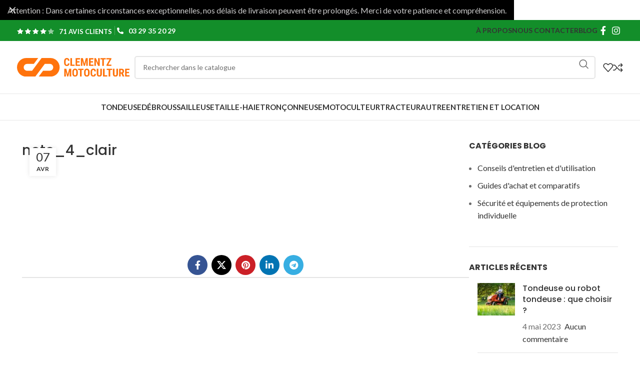

--- FILE ---
content_type: text/html; charset=UTF-8
request_url: https://motoculture-epinal.fr/?attachment_id=8491
body_size: 30720
content:
<!DOCTYPE html>
<html lang="fr-FR">
<head>
	<meta charset="UTF-8">
	<link rel="profile" href="https://gmpg.org/xfn/11">
	<link rel="pingback" href="https://motoculture-epinal.fr/xmlrpc.php">

	<meta name='robots' content='index, follow, max-image-preview:large, max-snippet:-1, max-video-preview:-1' />

	<!-- This site is optimized with the Yoast SEO plugin v22.5 - https://yoast.com/wordpress/plugins/seo/ -->
	<title>note_4_clair - Clementz Duchêne Motoculture</title>
	<link rel="canonical" href="https://motoculture-epinal.fr/" />
	<meta property="og:locale" content="fr_FR" />
	<meta property="og:type" content="article" />
	<meta property="og:title" content="note_4_clair - Clementz Duchêne Motoculture" />
	<meta property="og:url" content="https://motoculture-epinal.fr/" />
	<meta property="og:site_name" content="Clementz Duchêne Motoculture" />
	<meta property="article:publisher" content="https://www.facebook.com/motoculture.epinal" />
	<meta property="article:modified_time" content="2023-04-07T12:42:02+00:00" />
	<script type="application/ld+json" class="yoast-schema-graph">{"@context":"https://schema.org","@graph":[{"@type":"WebPage","@id":"https://motoculture-epinal.fr/","url":"https://motoculture-epinal.fr/","name":"note_4_clair - Clementz Duchêne Motoculture","isPartOf":{"@id":"https://motoculture-epinal.fr/#website"},"primaryImageOfPage":{"@id":"https://motoculture-epinal.fr/#primaryimage"},"image":{"@id":"https://motoculture-epinal.fr/#primaryimage"},"thumbnailUrl":"https://motoculture-epinal.fr/wp-content/uploads/2023/04/note_4_clair.svg","datePublished":"2023-04-07T12:41:58+00:00","dateModified":"2023-04-07T12:42:02+00:00","breadcrumb":{"@id":"https://motoculture-epinal.fr/#breadcrumb"},"inLanguage":"fr-FR","potentialAction":[{"@type":"ReadAction","target":["https://motoculture-epinal.fr/"]}]},{"@type":"ImageObject","inLanguage":"fr-FR","@id":"https://motoculture-epinal.fr/#primaryimage","url":"https://motoculture-epinal.fr/wp-content/uploads/2023/04/note_4_clair.svg","contentUrl":"https://motoculture-epinal.fr/wp-content/uploads/2023/04/note_4_clair.svg","width":200,"height":31},{"@type":"BreadcrumbList","@id":"https://motoculture-epinal.fr/#breadcrumb","itemListElement":[{"@type":"ListItem","position":1,"name":"Avis client","item":"https://motoculture-epinal.fr/?cms_block=avis-client"},{"@type":"ListItem","position":2,"name":"note_4_clair"}]},{"@type":"WebSite","@id":"https://motoculture-epinal.fr/#website","url":"https://motoculture-epinal.fr/","name":"Clementz Duchêne Motoculture","description":"L’avenir de vos espaces verts à portée de clic","publisher":{"@id":"https://motoculture-epinal.fr/#organization"},"alternateName":"Duchêne Motoculture","potentialAction":[{"@type":"SearchAction","target":{"@type":"EntryPoint","urlTemplate":"https://motoculture-epinal.fr/?s={search_term_string}"},"query-input":"required name=search_term_string"}],"inLanguage":"fr-FR"},{"@type":"Organization","@id":"https://motoculture-epinal.fr/#organization","name":"Duchêne Motoculture","url":"https://motoculture-epinal.fr/","logo":{"@type":"ImageObject","inLanguage":"fr-FR","@id":"https://motoculture-epinal.fr/#/schema/logo/image/","url":"https://motoculture-epinal.fr/wp-content/uploads/2023/05/Logo_Clementz_Motoculture_SVG.svg","contentUrl":"https://motoculture-epinal.fr/wp-content/uploads/2023/05/Logo_Clementz_Motoculture_SVG.svg","width":1200,"height":196,"caption":"Duchêne Motoculture"},"image":{"@id":"https://motoculture-epinal.fr/#/schema/logo/image/"},"sameAs":["https://www.facebook.com/motoculture.epinal","https://www.instagram.com/clementz.motoculture/"]}]}</script>
	<!-- / Yoast SEO plugin. -->


<link rel='dns-prefetch' href='//fonts.googleapis.com' />
<link rel="alternate" type="application/rss+xml" title="Clementz Duchêne Motoculture &raquo; Flux" href="https://motoculture-epinal.fr/feed/" />
<link rel="alternate" type="application/rss+xml" title="Clementz Duchêne Motoculture &raquo; Flux des commentaires" href="https://motoculture-epinal.fr/comments/feed/" />
<style id='safe-svg-svg-icon-style-inline-css' type='text/css'>
.safe-svg-cover{text-align:center}.safe-svg-cover .safe-svg-inside{display:inline-block;max-width:100%}.safe-svg-cover svg{height:100%;max-height:100%;max-width:100%;width:100%}

</style>
<style id='woocommerce-inline-inline-css' type='text/css'>
.woocommerce form .form-row .required { visibility: visible; }
</style>
<link rel='stylesheet' id='elementor-frontend-css' href='https://motoculture-epinal.fr/wp-content/plugins/elementor/assets/css/frontend-lite.min.css' type='text/css' media='all' />
<link rel='stylesheet' id='eael-general-css' href='https://motoculture-epinal.fr/wp-content/plugins/essential-addons-for-elementor-lite/assets/front-end/css/view/general.min.css' type='text/css' media='all' />
<link rel='stylesheet' id='swiper-css' href='https://motoculture-epinal.fr/wp-content/plugins/elementor/assets/lib/swiper/v8/css/swiper.min.css' type='text/css' media='all' />
<link rel='stylesheet' id='elementor-post-96-css' href='https://motoculture-epinal.fr/wp-content/uploads/elementor/css/post-96.css' type='text/css' media='all' />
<link rel='stylesheet' id='bootstrap-css' href='https://motoculture-epinal.fr/wp-content/themes/woodmart/css/bootstrap-light.min.css' type='text/css' media='all' />
<link rel='stylesheet' id='woodmart-style-css' href='https://motoculture-epinal.fr/wp-content/themes/woodmart/css/parts/base.min.css' type='text/css' media='all' />
<link rel='stylesheet' id='wd-widget-recent-post-comments-css' href='https://motoculture-epinal.fr/wp-content/themes/woodmart/css/parts/widget-recent-post-comments.min.css' type='text/css' media='all' />
<link rel='stylesheet' id='wd-widget-wd-recent-posts-css' href='https://motoculture-epinal.fr/wp-content/themes/woodmart/css/parts/widget-wd-recent-posts.min.css' type='text/css' media='all' />
<link rel='stylesheet' id='wd-widget-nav-css' href='https://motoculture-epinal.fr/wp-content/themes/woodmart/css/parts/widget-nav.min.css' type='text/css' media='all' />
<link rel='stylesheet' id='wd-widget-wd-layered-nav-css' href='https://motoculture-epinal.fr/wp-content/themes/woodmart/css/parts/woo-widget-wd-layered-nav.min.css' type='text/css' media='all' />
<link rel='stylesheet' id='wd-woo-mod-swatches-base-css' href='https://motoculture-epinal.fr/wp-content/themes/woodmart/css/parts/woo-mod-swatches-base.min.css' type='text/css' media='all' />
<link rel='stylesheet' id='wd-woo-mod-swatches-filter-css' href='https://motoculture-epinal.fr/wp-content/themes/woodmart/css/parts/woo-mod-swatches-filter.min.css' type='text/css' media='all' />
<link rel='stylesheet' id='wd-widget-product-cat-css' href='https://motoculture-epinal.fr/wp-content/themes/woodmart/css/parts/woo-widget-product-cat.min.css' type='text/css' media='all' />
<link rel='stylesheet' id='wd-widget-layered-nav-stock-status-css' href='https://motoculture-epinal.fr/wp-content/themes/woodmart/css/parts/woo-widget-layered-nav-stock-status.min.css' type='text/css' media='all' />
<link rel='stylesheet' id='wd-widget-product-list-css' href='https://motoculture-epinal.fr/wp-content/themes/woodmart/css/parts/woo-widget-product-list.min.css' type='text/css' media='all' />
<link rel='stylesheet' id='wd-widget-slider-price-filter-css' href='https://motoculture-epinal.fr/wp-content/themes/woodmart/css/parts/woo-widget-slider-price-filter.min.css' type='text/css' media='all' />
<link rel='stylesheet' id='wd-lazy-loading-css' href='https://motoculture-epinal.fr/wp-content/themes/woodmart/css/parts/opt-lazy-load.min.css' type='text/css' media='all' />
<link rel='stylesheet' id='wd-revolution-slider-css' href='https://motoculture-epinal.fr/wp-content/themes/woodmart/css/parts/int-rev-slider.min.css' type='text/css' media='all' />
<link rel='stylesheet' id='wd-elementor-base-css' href='https://motoculture-epinal.fr/wp-content/themes/woodmart/css/parts/int-elem-base.min.css' type='text/css' media='all' />
<link rel='stylesheet' id='wd-woocommerce-base-css' href='https://motoculture-epinal.fr/wp-content/themes/woodmart/css/parts/woocommerce-base.min.css' type='text/css' media='all' />
<link rel='stylesheet' id='wd-mod-star-rating-css' href='https://motoculture-epinal.fr/wp-content/themes/woodmart/css/parts/mod-star-rating.min.css' type='text/css' media='all' />
<link rel='stylesheet' id='wd-woo-el-track-order-css' href='https://motoculture-epinal.fr/wp-content/themes/woodmart/css/parts/woo-el-track-order.min.css' type='text/css' media='all' />
<link rel='stylesheet' id='wd-woocommerce-block-notices-css' href='https://motoculture-epinal.fr/wp-content/themes/woodmart/css/parts/woo-mod-block-notices.min.css' type='text/css' media='all' />
<link rel='stylesheet' id='wd-woo-opt-free-progress-bar-css' href='https://motoculture-epinal.fr/wp-content/themes/woodmart/css/parts/woo-opt-free-progress-bar.min.css' type='text/css' media='all' />
<link rel='stylesheet' id='wd-woo-mod-progress-bar-css' href='https://motoculture-epinal.fr/wp-content/themes/woodmart/css/parts/woo-mod-progress-bar.min.css' type='text/css' media='all' />
<link rel='stylesheet' id='wd-woo-opt-hide-larger-price-css' href='https://motoculture-epinal.fr/wp-content/themes/woodmart/css/parts/woo-opt-hide-larger-price.min.css' type='text/css' media='all' />
<link rel='stylesheet' id='child-style-css' href='https://motoculture-epinal.fr/wp-content/themes/woodmart-child/style.css' type='text/css' media='all' />
<link rel='stylesheet' id='wd-header-base-css' href='https://motoculture-epinal.fr/wp-content/themes/woodmart/css/parts/header-base.min.css' type='text/css' media='all' />
<link rel='stylesheet' id='wd-mod-tools-css' href='https://motoculture-epinal.fr/wp-content/themes/woodmart/css/parts/mod-tools.min.css' type='text/css' media='all' />
<link rel='stylesheet' id='wd-header-elements-base-css' href='https://motoculture-epinal.fr/wp-content/themes/woodmart/css/parts/header-el-base.min.css' type='text/css' media='all' />
<link rel='stylesheet' id='wd-social-icons-css' href='https://motoculture-epinal.fr/wp-content/themes/woodmart/css/parts/el-social-icons.min.css' type='text/css' media='all' />
<link rel='stylesheet' id='wd-header-search-css' href='https://motoculture-epinal.fr/wp-content/themes/woodmart/css/parts/header-el-search.min.css' type='text/css' media='all' />
<link rel='stylesheet' id='wd-header-search-form-css' href='https://motoculture-epinal.fr/wp-content/themes/woodmart/css/parts/header-el-search-form.min.css' type='text/css' media='all' />
<link rel='stylesheet' id='wd-wd-search-results-css' href='https://motoculture-epinal.fr/wp-content/themes/woodmart/css/parts/wd-search-results.min.css' type='text/css' media='all' />
<link rel='stylesheet' id='wd-wd-search-form-css' href='https://motoculture-epinal.fr/wp-content/themes/woodmart/css/parts/wd-search-form.min.css' type='text/css' media='all' />
<link rel='stylesheet' id='wd-header-mobile-nav-dropdown-css' href='https://motoculture-epinal.fr/wp-content/themes/woodmart/css/parts/header-el-mobile-nav-dropdown.min.css' type='text/css' media='all' />
<link rel='stylesheet' id='wd-page-title-css' href='https://motoculture-epinal.fr/wp-content/themes/woodmart/css/parts/page-title.min.css' type='text/css' media='all' />
<link rel='stylesheet' id='wd-page-navigation-css' href='https://motoculture-epinal.fr/wp-content/themes/woodmart/css/parts/mod-page-navigation.min.css' type='text/css' media='all' />
<link rel='stylesheet' id='wd-blog-base-css' href='https://motoculture-epinal.fr/wp-content/themes/woodmart/css/parts/blog-base.min.css' type='text/css' media='all' />
<link rel='stylesheet' id='wd-blog-loop-base-old-css' href='https://motoculture-epinal.fr/wp-content/themes/woodmart/css/parts/blog-loop-base-old.min.css' type='text/css' media='all' />
<link rel='stylesheet' id='wd-blog-loop-design-masonry-css' href='https://motoculture-epinal.fr/wp-content/themes/woodmart/css/parts/blog-loop-design-masonry.min.css' type='text/css' media='all' />
<link rel='stylesheet' id='wd-swiper-css' href='https://motoculture-epinal.fr/wp-content/themes/woodmart/css/parts/lib-swiper.min.css' type='text/css' media='all' />
<link rel='stylesheet' id='wd-mod-comments-css' href='https://motoculture-epinal.fr/wp-content/themes/woodmart/css/parts/mod-comments.min.css' type='text/css' media='all' />
<link rel='stylesheet' id='wd-off-canvas-sidebar-css' href='https://motoculture-epinal.fr/wp-content/themes/woodmart/css/parts/opt-off-canvas-sidebar.min.css' type='text/css' media='all' />
<link rel='stylesheet' id='wd-instagram-css' href='https://motoculture-epinal.fr/wp-content/themes/woodmart/css/parts/el-instagram.min.css' type='text/css' media='all' />
<link rel='stylesheet' id='wd-widget-collapse-css' href='https://motoculture-epinal.fr/wp-content/themes/woodmart/css/parts/opt-widget-collapse.min.css' type='text/css' media='all' />
<link rel='stylesheet' id='wd-footer-base-css' href='https://motoculture-epinal.fr/wp-content/themes/woodmart/css/parts/footer-base.min.css' type='text/css' media='all' />
<link rel='stylesheet' id='wd-brands-css' href='https://motoculture-epinal.fr/wp-content/themes/woodmart/css/parts/el-brand.min.css' type='text/css' media='all' />
<link rel='stylesheet' id='wd-text-block-css' href='https://motoculture-epinal.fr/wp-content/themes/woodmart/css/parts/el-text-block.min.css' type='text/css' media='all' />
<link rel='stylesheet' id='wd-list-css' href='https://motoculture-epinal.fr/wp-content/themes/woodmart/css/parts/el-list.min.css' type='text/css' media='all' />
<link rel='stylesheet' id='wd-scroll-top-css' href='https://motoculture-epinal.fr/wp-content/themes/woodmart/css/parts/opt-scrolltotop.min.css' type='text/css' media='all' />
<link rel='stylesheet' id='wd-header-banner-css' href='https://motoculture-epinal.fr/wp-content/themes/woodmart/css/parts/opt-header-banner.min.css' type='text/css' media='all' />
<link rel='stylesheet' id='wd-bottom-toolbar-css' href='https://motoculture-epinal.fr/wp-content/themes/woodmart/css/parts/opt-bottom-toolbar.min.css' type='text/css' media='all' />
<link rel='stylesheet' id='wd-mod-sticky-sidebar-opener-css' href='https://motoculture-epinal.fr/wp-content/themes/woodmart/css/parts/mod-sticky-sidebar-opener.min.css' type='text/css' media='all' />
<link rel='stylesheet' id='wd-header-cart-css' href='https://motoculture-epinal.fr/wp-content/themes/woodmart/css/parts/header-el-cart.min.css' type='text/css' media='all' />
<link rel='stylesheet' id='wd-header-my-account-css' href='https://motoculture-epinal.fr/wp-content/themes/woodmart/css/parts/header-el-my-account.min.css' type='text/css' media='all' />
<link rel='stylesheet' id='xts-style-theme_settings_default-css' href='https://motoculture-epinal.fr/wp-content/uploads/2025/05/xts-theme_settings_default-1747372952.css' type='text/css' media='all' />
<link rel='stylesheet' id='xts-google-fonts-css' href='https://fonts.googleapis.com/css?family=Lato%3A400%2C700%7CPoppins%3A400%2C600%2C700%2C500&#038;ver=7.5.1' type='text/css' media='all' />
<link rel='stylesheet' id='google-fonts-1-css' href='https://fonts.googleapis.com/css?family=Roboto%3A100%2C100italic%2C200%2C200italic%2C300%2C300italic%2C400%2C400italic%2C500%2C500italic%2C600%2C600italic%2C700%2C700italic%2C800%2C800italic%2C900%2C900italic%7CRoboto+Slab%3A100%2C100italic%2C200%2C200italic%2C300%2C300italic%2C400%2C400italic%2C500%2C500italic%2C600%2C600italic%2C700%2C700italic%2C800%2C800italic%2C900%2C900italic&#038;display=swap&#038;ver=6.5.7' type='text/css' media='all' />
<link rel="preconnect" href="https://fonts.gstatic.com/" crossorigin><script type="text/javascript" src="https://motoculture-epinal.fr/wp-includes/js/jquery/jquery.min.js" id="jquery-core-js"></script>
<script type="text/javascript" src="https://motoculture-epinal.fr/wp-content/plugins/woocommerce/assets/js/jquery-blockui/jquery.blockUI.min.js" id="jquery-blockui-js" defer="defer" data-wp-strategy="defer"></script>
<script type="text/javascript" id="wc-add-to-cart-js-extra">
/* <![CDATA[ */
var wc_add_to_cart_params = {"ajax_url":"\/wp-admin\/admin-ajax.php","wc_ajax_url":"\/?wc-ajax=%%endpoint%%","i18n_view_cart":"Voir le panier","cart_url":"https:\/\/motoculture-epinal.fr\/panier\/","is_cart":"","cart_redirect_after_add":"no"};
/* ]]> */
</script>
<script type="text/javascript" src="https://motoculture-epinal.fr/wp-content/plugins/woocommerce/assets/js/frontend/add-to-cart.min.js" id="wc-add-to-cart-js" defer="defer" data-wp-strategy="defer"></script>
<script type="text/javascript" src="https://motoculture-epinal.fr/wp-content/plugins/woocommerce/assets/js/js-cookie/js.cookie.min.js" id="js-cookie-js" defer="defer" data-wp-strategy="defer"></script>
<script type="text/javascript" id="woocommerce-js-extra">
/* <![CDATA[ */
var woocommerce_params = {"ajax_url":"\/wp-admin\/admin-ajax.php","wc_ajax_url":"\/?wc-ajax=%%endpoint%%"};
/* ]]> */
</script>
<script type="text/javascript" src="https://motoculture-epinal.fr/wp-content/plugins/woocommerce/assets/js/frontend/woocommerce.min.js" id="woocommerce-js" defer="defer" data-wp-strategy="defer"></script>
<script type="text/javascript" src="https://motoculture-epinal.fr/wp-content/themes/woodmart/js/libs/device.min.js" id="wd-device-library-js"></script>
<script type="text/javascript" src="https://motoculture-epinal.fr/wp-content/themes/woodmart/js/scripts/global/scrollBar.min.js" id="wd-scrollbar-js"></script>
<link rel="https://api.w.org/" href="https://motoculture-epinal.fr/wp-json/" /><link rel="alternate" type="application/json" href="https://motoculture-epinal.fr/wp-json/wp/v2/media/8491" /><meta name="generator" content="WordPress 6.5.7" />
<meta name="generator" content="WooCommerce 8.8.5" />
<link rel="alternate" type="application/json+oembed" href="https://motoculture-epinal.fr/wp-json/oembed/1.0/embed?url=https%3A%2F%2Fmotoculture-epinal.fr%2F%3Fattachment_id%3D8491" />
<link rel="alternate" type="text/xml+oembed" href="https://motoculture-epinal.fr/wp-json/oembed/1.0/embed?url=https%3A%2F%2Fmotoculture-epinal.fr%2F%3Fattachment_id%3D8491&#038;format=xml" />
		<script>
			( function() {
				window.onpageshow = function( event ) {
					// Defined window.wpforms means that a form exists on a page.
					// If so and back/forward button has been clicked,
					// force reload a page to prevent the submit button state stuck.
					if ( typeof window.wpforms !== 'undefined' && event.persisted ) {
						window.location.reload();
					}
				};
			}() );
		</script>
							<meta name="viewport" content="width=device-width, initial-scale=1.0, maximum-scale=1.0, user-scalable=no">
											<link rel="preload" as="font" href="https://motoculture-epinal.fr/wp-content/themes/woodmart/fonts/woodmart-font-1-400.woff2?v=7.5.1" type="font/woff2" crossorigin>
						<noscript><style>.woocommerce-product-gallery{ opacity: 1 !important; }</style></noscript>
	<meta name="generator" content="Elementor 3.21.3; features: e_optimized_assets_loading, e_optimized_css_loading, additional_custom_breakpoints; settings: css_print_method-external, google_font-enabled, font_display-swap">
<style type="text/css">.recentcomments a{display:inline !important;padding:0 !important;margin:0 !important;}</style><meta name="generator" content="Powered by Slider Revolution 6.7.6 - responsive, Mobile-Friendly Slider Plugin for WordPress with comfortable drag and drop interface." />
<link rel="icon" href="https://motoculture-epinal.fr/wp-content/uploads/2023/05/cropped-favicon-1-32x32.png" sizes="32x32" />
<link rel="icon" href="https://motoculture-epinal.fr/wp-content/uploads/2023/05/cropped-favicon-1-192x192.png" sizes="192x192" />
<link rel="apple-touch-icon" href="https://motoculture-epinal.fr/wp-content/uploads/2023/05/cropped-favicon-1-180x180.png" />
<meta name="msapplication-TileImage" content="https://motoculture-epinal.fr/wp-content/uploads/2023/05/cropped-favicon-1-270x270.png" />
<script>function setREVStartSize(e){
			//window.requestAnimationFrame(function() {
				window.RSIW = window.RSIW===undefined ? window.innerWidth : window.RSIW;
				window.RSIH = window.RSIH===undefined ? window.innerHeight : window.RSIH;
				try {
					var pw = document.getElementById(e.c).parentNode.offsetWidth,
						newh;
					pw = pw===0 || isNaN(pw) || (e.l=="fullwidth" || e.layout=="fullwidth") ? window.RSIW : pw;
					e.tabw = e.tabw===undefined ? 0 : parseInt(e.tabw);
					e.thumbw = e.thumbw===undefined ? 0 : parseInt(e.thumbw);
					e.tabh = e.tabh===undefined ? 0 : parseInt(e.tabh);
					e.thumbh = e.thumbh===undefined ? 0 : parseInt(e.thumbh);
					e.tabhide = e.tabhide===undefined ? 0 : parseInt(e.tabhide);
					e.thumbhide = e.thumbhide===undefined ? 0 : parseInt(e.thumbhide);
					e.mh = e.mh===undefined || e.mh=="" || e.mh==="auto" ? 0 : parseInt(e.mh,0);
					if(e.layout==="fullscreen" || e.l==="fullscreen")
						newh = Math.max(e.mh,window.RSIH);
					else{
						e.gw = Array.isArray(e.gw) ? e.gw : [e.gw];
						for (var i in e.rl) if (e.gw[i]===undefined || e.gw[i]===0) e.gw[i] = e.gw[i-1];
						e.gh = e.el===undefined || e.el==="" || (Array.isArray(e.el) && e.el.length==0)? e.gh : e.el;
						e.gh = Array.isArray(e.gh) ? e.gh : [e.gh];
						for (var i in e.rl) if (e.gh[i]===undefined || e.gh[i]===0) e.gh[i] = e.gh[i-1];
											
						var nl = new Array(e.rl.length),
							ix = 0,
							sl;
						e.tabw = e.tabhide>=pw ? 0 : e.tabw;
						e.thumbw = e.thumbhide>=pw ? 0 : e.thumbw;
						e.tabh = e.tabhide>=pw ? 0 : e.tabh;
						e.thumbh = e.thumbhide>=pw ? 0 : e.thumbh;
						for (var i in e.rl) nl[i] = e.rl[i]<window.RSIW ? 0 : e.rl[i];
						sl = nl[0];
						for (var i in nl) if (sl>nl[i] && nl[i]>0) { sl = nl[i]; ix=i;}
						var m = pw>(e.gw[ix]+e.tabw+e.thumbw) ? 1 : (pw-(e.tabw+e.thumbw)) / (e.gw[ix]);
						newh =  (e.gh[ix] * m) + (e.tabh + e.thumbh);
					}
					var el = document.getElementById(e.c);
					if (el!==null && el) el.style.height = newh+"px";
					el = document.getElementById(e.c+"_wrapper");
					if (el!==null && el) {
						el.style.height = newh+"px";
						el.style.display = "block";
					}
				} catch(e){
					console.log("Failure at Presize of Slider:" + e)
				}
			//});
		  };</script>
<style>
		
		</style>			<style id="wd-style-header_153799-css" data-type="wd-style-header_153799">
				:root{
	--wd-top-bar-h: 42px;
	--wd-top-bar-sm-h: 38px;
	--wd-top-bar-sticky-h: .00001px;
	--wd-top-bar-brd-w: .00001px;

	--wd-header-general-h: 105px;
	--wd-header-general-sm-h: 60px;
	--wd-header-general-sticky-h: .00001px;
	--wd-header-general-brd-w: 1px;

	--wd-header-bottom-h: 52px;
	--wd-header-bottom-sm-h: .00001px;
	--wd-header-bottom-sticky-h: 52px;
	--wd-header-bottom-brd-w: 1px;

	--wd-header-clone-h: .00001px;

	--wd-header-brd-w: calc(var(--wd-top-bar-brd-w) + var(--wd-header-general-brd-w) + var(--wd-header-bottom-brd-w));
	--wd-header-h: calc(var(--wd-top-bar-h) + var(--wd-header-general-h) + var(--wd-header-bottom-h) + var(--wd-header-brd-w));
	--wd-header-sticky-h: calc(var(--wd-top-bar-sticky-h) + var(--wd-header-general-sticky-h) + var(--wd-header-bottom-sticky-h) + var(--wd-header-clone-h) + var(--wd-header-brd-w));
	--wd-header-sm-h: calc(var(--wd-top-bar-sm-h) + var(--wd-header-general-sm-h) + var(--wd-header-bottom-sm-h) + var(--wd-header-brd-w));
}

.whb-top-bar .wd-dropdown {
	margin-top: 1px;
}

.whb-top-bar .wd-dropdown:after {
	height: 11px;
}




:root:has(.whb-general-header.whb-border-boxed) {
	--wd-header-general-brd-w: .00001px;
}

@media (max-width: 1024px) {
:root:has(.whb-general-header.whb-hidden-mobile) {
	--wd-header-general-brd-w: .00001px;
}
}

:root:has(.whb-header-bottom.whb-border-boxed) {
	--wd-header-bottom-brd-w: .00001px;
}

@media (max-width: 1024px) {
:root:has(.whb-header-bottom.whb-hidden-mobile) {
	--wd-header-bottom-brd-w: .00001px;
}
}

.whb-header-bottom .wd-dropdown {
	margin-top: 6px;
}

.whb-header-bottom .wd-dropdown:after {
	height: 16px;
}

.whb-sticked .whb-header-bottom .wd-dropdown:not(.sub-sub-menu) {
	margin-top: 6px;
}

.whb-sticked .whb-header-bottom .wd-dropdown:not(.sub-sub-menu):after {
	height: 16px;
}


		
.whb-top-bar {
	background-color: rgba(19, 142, 42, 1);
}

.whb-9x1ytaxq7aphtb3npidp .searchform {
	--wd-form-height: 46px;
}
.whb-general-header {
	border-color: rgba(232, 232, 232, 1);border-bottom-width: 1px;border-bottom-style: solid;
}

.whb-header-bottom {
	border-color: rgba(232, 232, 232, 1);border-bottom-width: 1px;border-bottom-style: solid;
}
			</style>
			<style id="wpforms-css-vars-root">
				:root {
					--wpforms-field-border-radius: 3px;
--wpforms-field-border-style: solid;
--wpforms-field-border-size: 1px;
--wpforms-field-background-color: #ffffff;
--wpforms-field-border-color: rgba( 0, 0, 0, 0.25 );
--wpforms-field-border-color-spare: rgba( 0, 0, 0, 0.25 );
--wpforms-field-text-color: rgba( 0, 0, 0, 0.7 );
--wpforms-field-menu-color: #ffffff;
--wpforms-label-color: rgba( 0, 0, 0, 0.85 );
--wpforms-label-sublabel-color: rgba( 0, 0, 0, 0.55 );
--wpforms-label-error-color: #d63637;
--wpforms-button-border-radius: 3px;
--wpforms-button-border-style: none;
--wpforms-button-border-size: 1px;
--wpforms-button-background-color: #066aab;
--wpforms-button-border-color: #066aab;
--wpforms-button-text-color: #ffffff;
--wpforms-page-break-color: #066aab;
--wpforms-background-image: none;
--wpforms-background-position: center center;
--wpforms-background-repeat: no-repeat;
--wpforms-background-size: cover;
--wpforms-background-width: 100px;
--wpforms-background-height: 100px;
--wpforms-background-color: rgba( 0, 0, 0, 0 );
--wpforms-background-url: none;
--wpforms-container-padding: 0px;
--wpforms-container-border-style: none;
--wpforms-container-border-width: 1px;
--wpforms-container-border-color: #000000;
--wpforms-container-border-radius: 3px;
--wpforms-field-size-input-height: 43px;
--wpforms-field-size-input-spacing: 15px;
--wpforms-field-size-font-size: 16px;
--wpforms-field-size-line-height: 19px;
--wpforms-field-size-padding-h: 14px;
--wpforms-field-size-checkbox-size: 16px;
--wpforms-field-size-sublabel-spacing: 5px;
--wpforms-field-size-icon-size: 1;
--wpforms-label-size-font-size: 16px;
--wpforms-label-size-line-height: 19px;
--wpforms-label-size-sublabel-font-size: 14px;
--wpforms-label-size-sublabel-line-height: 17px;
--wpforms-button-size-font-size: 17px;
--wpforms-button-size-height: 41px;
--wpforms-button-size-padding-h: 15px;
--wpforms-button-size-margin-top: 10px;
--wpforms-container-shadow-size-box-shadow: none;

				}
			</style></head>

<body class="attachment attachment-template-default single single-attachment postid-8491 attachmentid-8491 attachment-svg+xml theme-woodmart woocommerce-no-js wrapper-full-width  catalog-mode-on categories-accordion-on header-banner-enabled woodmart-ajax-shop-on offcanvas-sidebar-mobile offcanvas-sidebar-tablet sticky-toolbar-on hide-larger-price elementor-default elementor-kit-96">
<!-- Google tag (gtag.js) -->
<script async src="https://www.googletagmanager.com/gtag/js?id=G-2JBT5K8BSS"></script>
<script>
  window.dataLayer = window.dataLayer || [];
  function gtag(){dataLayer.push(arguments);}
  gtag('js', new Date());

  gtag('config', 'G-2JBT5K8BSS');
</script>
			<script type="text/javascript" id="wd-flicker-fix">// Flicker fix.</script>	
				<style class="wd-preloader-style">
				html {
					/* overflow: hidden; */
					overflow-y: scroll;
				}

				html body {
					overflow: hidden;
					max-height: calc(100vh - var(--wd-admin-bar-h));
				}
			</style>
			<div class="wd-preloader color-scheme-dark">
				<style>
											.wd-preloader {
							background-color: #ffffff						}
					
					
						@keyframes wd-preloader-Rotate {
							0%{
								transform:scale(1) rotate(0deg);
							}
							50%{
								transform:scale(0.8) rotate(360deg);
							}
							100%{
								transform:scale(1) rotate(720deg);
							}
						}

						.wd-preloader-img:before {
							content: "";
							display: block;
							width: 50px;
							height: 50px;
							border: 2px solid #BBB;
							border-top-color: #000;
							border-radius: 50%;
							animation: wd-preloader-Rotate 2s cubic-bezier(0.63, 0.09, 0.26, 0.96) infinite ;
						}

						.color-scheme-light .wd-preloader-img:before {
							border-color: rgba(255,255,255,0.2);
							border-top-color: #fff;
						}
					
					@keyframes wd-preloader-fadeOut {
						from {
							visibility: visible;
						}
						to {
							visibility: hidden;
						}
					}

					.wd-preloader {
						position: fixed;
						top: 0;
						left: 0;
						right: 0;
						bottom: 0;
						opacity: 1;
						visibility: visible;
						z-index: 2500;
						display: flex;
						justify-content: center;
						align-items: center;
						animation: wd-preloader-fadeOut 20s ease both;
						transition: opacity .4s ease;
					}

					.wd-preloader.preloader-hide {
						pointer-events: none;
						opacity: 0 !important;
					}

					.wd-preloader-img {
						max-width: 300px;
						max-height: 300px;
					}
				</style>

				<div class="wd-preloader-img">
									</div>
			</div>
		
	<div class="website-wrapper">
									<header class="whb-header whb-header_153799 whb-sticky-shadow whb-scroll-slide whb-sticky-real whb-hide-on-scroll">
					<div class="whb-main-header">
	
<div class="whb-row whb-top-bar whb-not-sticky-row whb-with-bg whb-without-border whb-color-light whb-flex-flex-middle">
	<div class="container">
		<div class="whb-flex-row whb-top-bar-inner">
			<div class="whb-column whb-col-left whb-visible-lg">
	<div class="wd-header-html">			<link rel="stylesheet" id="elementor-post-8474-css" href="https://motoculture-epinal.fr/wp-content/uploads/elementor/css/post-8474.css?ver=1744970186" type="text/css" media="all">
					<div data-elementor-type="wp-post" data-elementor-id="8474" class="elementor elementor-8474">
						<section class="wd-negative-gap elementor-section elementor-top-section elementor-element elementor-element-bc5e053 elementor-section-boxed elementor-section-height-default elementor-section-height-default" data-id="bc5e053" data-element_type="section">
						<div class="elementor-container elementor-column-gap-default">
					<div class="elementor-column elementor-col-100 elementor-top-column elementor-element elementor-element-b7e5eaf" data-id="b7e5eaf" data-element_type="column">
			<div class="elementor-widget-wrap elementor-element-populated">
						<div class="elementor-element elementor-element-a57cac2 elementor-widget__width-auto elementor-widget elementor-widget-image" data-id="a57cac2" data-element_type="widget" data-widget_type="image.default">
				<div class="elementor-widget-container">
			<style>/*! elementor - v3.21.0 - 25-04-2024 */
.elementor-widget-image{text-align:center}.elementor-widget-image a{display:inline-block}.elementor-widget-image a img[src$=".svg"]{width:48px}.elementor-widget-image img{vertical-align:middle;display:inline-block}</style>										<img width="201" height="32" src="https://motoculture-epinal.fr/wp-content/themes/woodmart/images/lazy.png" class="attachment-full size-full wp-image-9788 wd-lazy-load wd-lazy-fade" alt="" srcset="" sizes="(max-width: 201px) 100vw, 201px" data-wood-src="https://motoculture-epinal.fr/wp-content/uploads/2023/04/note_4_blanc.png" data-srcset="https://motoculture-epinal.fr/wp-content/uploads/2023/04/note_4_blanc.png 201w, https://motoculture-epinal.fr/wp-content/uploads/2023/04/note_4_blanc-150x24.png 150w" />													</div>
				</div>
				<div class="elementor-element elementor-element-f07d8b7 elementor-widget__width-auto color-scheme-inherit text-left elementor-widget elementor-widget-text-editor" data-id="f07d8b7" data-element_type="widget" data-widget_type="text-editor.default">
				<div class="elementor-widget-container">
			<style>/*! elementor - v3.21.0 - 25-04-2024 */
.elementor-widget-text-editor.elementor-drop-cap-view-stacked .elementor-drop-cap{background-color:#69727d;color:#fff}.elementor-widget-text-editor.elementor-drop-cap-view-framed .elementor-drop-cap{color:#69727d;border:3px solid;background-color:transparent}.elementor-widget-text-editor:not(.elementor-drop-cap-view-default) .elementor-drop-cap{margin-top:8px}.elementor-widget-text-editor:not(.elementor-drop-cap-view-default) .elementor-drop-cap-letter{width:1em;height:1em}.elementor-widget-text-editor .elementor-drop-cap{float:left;text-align:center;line-height:1;font-size:50px}.elementor-widget-text-editor .elementor-drop-cap-letter{display:inline-block}</style>				<p>71 avis clients</p>						</div>
				</div>
					</div>
		</div>
					</div>
		</section>
				</div>
		</div>
<div class="whb-space-element " style="width:4px;"></div><div class="wd-header-divider wd-full-height "></div><div class="whb-space-element " style="width:4px;"></div><div class="wd-header-html">			<link rel="stylesheet" id="elementor-post-10583-css" href="https://motoculture-epinal.fr/wp-content/uploads/elementor/css/post-10583.css?ver=1744970186" type="text/css" media="all">
					<div data-elementor-type="wp-post" data-elementor-id="10583" class="elementor elementor-10583">
						<section class="wd-negative-gap elementor-section elementor-top-section elementor-element elementor-element-0a50807 elementor-section-boxed elementor-section-height-default elementor-section-height-default" data-id="0a50807" data-element_type="section">
						<div class="elementor-container elementor-column-gap-default">
					<div class="elementor-column elementor-col-100 elementor-top-column elementor-element elementor-element-4588cc2" data-id="4588cc2" data-element_type="column">
			<div class="elementor-widget-wrap elementor-element-populated">
						<div class="elementor-element elementor-element-0309689 elementor-widget__width-auto elementor-view-default elementor-widget elementor-widget-icon" data-id="0309689" data-element_type="widget" data-widget_type="icon.default">
				<div class="elementor-widget-container">
					<div class="elementor-icon-wrapper">
			<div class="elementor-icon">
			<i aria-hidden="true" class="fas fa-phone-alt"></i>			</div>
		</div>
				</div>
				</div>
				<div class="elementor-element elementor-element-2960a2d elementor-widget__width-auto color-scheme-inherit text-left elementor-widget elementor-widget-text-editor" data-id="2960a2d" data-element_type="widget" data-widget_type="text-editor.default">
				<div class="elementor-widget-container">
							<p>03 29 35 20 29</p>						</div>
				</div>
					</div>
		</div>
					</div>
		</section>
				</div>
		</div>
</div>
<div class="whb-column whb-col-center whb-visible-lg whb-empty-column">
	</div>
<div class="whb-column whb-col-right whb-visible-lg">
	
<div class="wd-header-nav wd-header-secondary-nav text-left" role="navigation" aria-label="Secondary navigation">
	<ul id="menu-menu-secondaire" class="menu wd-nav wd-nav-secondary wd-style-default wd-gap-s"><li id="menu-item-8472" class="menu-item menu-item-type-post_type menu-item-object-page menu-item-8472 item-level-0 menu-simple-dropdown wd-event-hover" ><a href="https://motoculture-epinal.fr/a-propos/" class="woodmart-nav-link"><span class="nav-link-text">À propos</span></a></li>
<li id="menu-item-8473" class="menu-item menu-item-type-post_type menu-item-object-page menu-item-8473 item-level-0 menu-simple-dropdown wd-event-hover" ><a href="https://motoculture-epinal.fr/nous-contacter/" class="woodmart-nav-link"><span class="nav-link-text">Nous contacter</span></a></li>
<li id="menu-item-8471" class="menu-item menu-item-type-post_type menu-item-object-page menu-item-8471 item-level-0 menu-simple-dropdown wd-event-hover" ><a href="https://motoculture-epinal.fr/blog/" class="woodmart-nav-link"><span class="nav-link-text">Blog</span></a></li>
</ul></div><!--END MAIN-NAV-->

			<div class=" wd-social-icons icons-design-default icons-size-default color-scheme-light social-follow social-form-circle text-center">

				
									<a rel="noopener noreferrer nofollow" href="https://www.facebook.com/motoculturevosges" target="_blank" class=" wd-social-icon social-facebook" aria-label="Lien Facebook">
						<span class="wd-icon"></span>
											</a>
				
				
				
									<a rel="noopener noreferrer nofollow" href="https://www.instagram.com/clementz.motoculture/" target="_blank" class=" wd-social-icon social-instagram" aria-label="Lien Instagram">
						<span class="wd-icon"></span>
											</a>
				
				
				
				
				
				
				
				
				
				
				
				
				
				
								
								
				
				
								
				
			</div>

		</div>
<div class="whb-column whb-col-mobile whb-hidden-lg">
	<div class="wd-header-html">			<link rel="stylesheet" id="elementor-post-10583-css" href="https://motoculture-epinal.fr/wp-content/uploads/elementor/css/post-10583.css?ver=1744970186" type="text/css" media="all">
					<div data-elementor-type="wp-post" data-elementor-id="10583" class="elementor elementor-10583">
						<section class="wd-negative-gap elementor-section elementor-top-section elementor-element elementor-element-0a50807 elementor-section-boxed elementor-section-height-default elementor-section-height-default" data-id="0a50807" data-element_type="section">
						<div class="elementor-container elementor-column-gap-default">
					<div class="elementor-column elementor-col-100 elementor-top-column elementor-element elementor-element-4588cc2" data-id="4588cc2" data-element_type="column">
			<div class="elementor-widget-wrap elementor-element-populated">
						<div class="elementor-element elementor-element-0309689 elementor-widget__width-auto elementor-view-default elementor-widget elementor-widget-icon" data-id="0309689" data-element_type="widget" data-widget_type="icon.default">
				<div class="elementor-widget-container">
					<div class="elementor-icon-wrapper">
			<div class="elementor-icon">
			<i aria-hidden="true" class="fas fa-phone-alt"></i>			</div>
		</div>
				</div>
				</div>
				<div class="elementor-element elementor-element-2960a2d elementor-widget__width-auto color-scheme-inherit text-left elementor-widget elementor-widget-text-editor" data-id="2960a2d" data-element_type="widget" data-widget_type="text-editor.default">
				<div class="elementor-widget-container">
							<p>03 29 35 20 29</p>						</div>
				</div>
					</div>
		</div>
					</div>
		</section>
				</div>
		</div>
</div>
		</div>
	</div>
</div>

<div class="whb-row whb-general-header whb-not-sticky-row whb-without-bg whb-border-fullwidth whb-color-dark whb-flex-flex-middle">
	<div class="container">
		<div class="whb-flex-row whb-general-header-inner">
			<div class="whb-column whb-col-left whb-visible-lg">
	<div class="site-logo">
	<a href="https://motoculture-epinal.fr/" class="wd-logo wd-main-logo" rel="home" aria-label="Site logo">
		<img width="1200" height="196" src="https://motoculture-epinal.fr/wp-content/uploads/2023/05/Logo_Clementz_Motoculture_SVG.svg" class="attachment-full size-full" alt="Clementz Duchêne Motoculture" style="max-width:225px;" decoding="async" />	</a>
	</div>
<div class="whb-space-element " style="width:10px;"></div></div>
<div class="whb-column whb-col-center whb-visible-lg">
				<div class="wd-search-form wd-header-search-form wd-display-form whb-9x1ytaxq7aphtb3npidp">
				
				
				<form role="search" method="get" class="searchform  wd-style-default wd-cat-style-bordered woodmart-ajax-search" action="https://motoculture-epinal.fr/"  data-thumbnail="1" data-price="1" data-post_type="product" data-count="20" data-sku="1" data-symbols_count="3">
					<input type="text" class="s" placeholder="Rechercher dans le catalogue" value="" name="s" aria-label="Rechercher" title="Rechercher dans le catalogue" required/>
					<input type="hidden" name="post_type" value="product">
										<button type="submit" class="searchsubmit">
						<span>
							Rechercher						</span>
											</button>
				</form>

				
				
									<div class="search-results-wrapper">
						<div class="wd-dropdown-results wd-scroll wd-dropdown">
							<div class="wd-scroll-content"></div>
						</div>
					</div>
				
				
							</div>
		</div>
<div class="whb-column whb-col-right whb-visible-lg">
	<div class="whb-space-element " style="width:15px;"></div>
<div class="wd-header-wishlist wd-tools-element wd-style-icon wd-design-2 whb-a22wdkiy3r40yw2paskq" title="Mes favoris">
	<a href="https://motoculture-epinal.fr/favoris/">
		
			<span class="wd-tools-icon">
				
							</span>

			<span class="wd-tools-text">
				Favoris			</span>

			</a>
</div>

<div class="wd-header-compare wd-tools-element wd-style-icon wd-design-2 whb-p2jvs451wo69tpw9jy4t">
	<a href="https://motoculture-epinal.fr/comparer/" title="Comparer les produits">
		
			<span class="wd-tools-icon">
				
							</span>
			<span class="wd-tools-text">
				Comparer			</span>

			</a>
	</div>
</div>
<div class="whb-column whb-mobile-left whb-hidden-lg">
	<div class="wd-tools-element wd-header-mobile-nav wd-style-text wd-design-1 whb-g1k0m1tib7raxrwkm1t3">
	<a href="#" rel="nofollow" aria-label="Open mobile menu">
		
		<span class="wd-tools-icon">
					</span>

		<span class="wd-tools-text">Menu</span>

			</a>
</div><!--END wd-header-mobile-nav--></div>
<div class="whb-column whb-mobile-center whb-hidden-lg">
	<div class="site-logo">
	<a href="https://motoculture-epinal.fr/" class="wd-logo wd-main-logo" rel="home" aria-label="Site logo">
		<img width="1200" height="196" src="https://motoculture-epinal.fr/wp-content/uploads/2023/05/Logo_Clementz_Motoculture_SVG.svg" class="attachment-full size-full" alt="Clementz Duchêne Motoculture" style="max-width:170px;" decoding="async" />	</a>
	</div>
</div>
<div class="whb-column whb-mobile-right whb-hidden-lg whb-empty-column">
	</div>
		</div>
	</div>
</div>

<div class="whb-row whb-header-bottom whb-sticky-row whb-without-bg whb-border-fullwidth whb-color-dark whb-hidden-mobile whb-flex-flex-middle">
	<div class="container">
		<div class="whb-flex-row whb-header-bottom-inner">
			<div class="whb-column whb-col-left whb-visible-lg whb-empty-column">
	</div>
<div class="whb-column whb-col-center whb-visible-lg">
	<div class="wd-header-nav wd-header-main-nav text-center wd-design-1" role="navigation" aria-label="Navigation principale">
	<ul id="menu-categories-produit" class="menu wd-nav wd-nav-main wd-style-default wd-gap-s"><li id="menu-item-8590" class="menu-item menu-item-type-taxonomy menu-item-object-product_cat menu-item-has-children menu-item-8590 item-level-0 menu-simple-dropdown wd-event-hover" ><a href="https://motoculture-epinal.fr/categorie-produit/tondeuse/" class="woodmart-nav-link"><span class="nav-link-text">Tondeuse</span></a><div class="color-scheme-dark wd-design-default wd-dropdown-menu wd-dropdown"><div class="container">
<ul class="wd-sub-menu color-scheme-dark">
	<li id="menu-item-8591" class="menu-item menu-item-type-taxonomy menu-item-object-product_cat menu-item-has-children menu-item-8591 item-level-1 wd-event-hover" ><a href="https://motoculture-epinal.fr/categorie-produit/tondeuse/robot-tondeuse/" class="woodmart-nav-link"><img  src="https://motoculture-epinal.fr/wp-content/uploads/2023/04/robot-tondeuse.svg" title="robot-tondeuse" class="wd-nav-img" width="18" height="18">Robot tondeuse</a>
	<ul class="sub-sub-menu wd-dropdown">
		<li id="menu-item-11858" class="menu-item menu-item-type-taxonomy menu-item-object-product_cat menu-item-11858 item-level-2 wd-event-hover" ><a href="https://motoculture-epinal.fr/categorie-produit/tondeuse/robot-tondeuse/avec-cable-peripherique/" class="woodmart-nav-link">Avec câble périphérique</a></li>
		<li id="menu-item-11859" class="menu-item menu-item-type-taxonomy menu-item-object-product_cat menu-item-11859 item-level-2 wd-event-hover" ><a href="https://motoculture-epinal.fr/categorie-produit/tondeuse/robot-tondeuse/sans-cable-peripherique-rtkn/" class="woodmart-nav-link">Sans câble périphérique &#8211; RTKn</a></li>
	</ul>
</li>
	<li id="menu-item-8594" class="menu-item menu-item-type-taxonomy menu-item-object-product_cat menu-item-8594 item-level-1 wd-event-hover" ><a href="https://motoculture-epinal.fr/categorie-produit/tondeuse/tondeuse-thermique/" class="woodmart-nav-link"><img  src="https://motoculture-epinal.fr/wp-content/uploads/2023/04/tondeuse.svg" title="tondeuse" class="wd-nav-img" width="18" height="18">Tondeuse thermique</a></li>
	<li id="menu-item-8593" class="menu-item menu-item-type-taxonomy menu-item-object-product_cat menu-item-8593 item-level-1 wd-event-hover" ><a href="https://motoculture-epinal.fr/categorie-produit/tondeuse/tondeuse-electrique/" class="woodmart-nav-link"><img  src="https://motoculture-epinal.fr/wp-content/uploads/2023/04/tondeuse.svg" title="tondeuse" class="wd-nav-img" width="18" height="18">Tondeuse électrique</a></li>
	<li id="menu-item-10947" class="menu-item menu-item-type-taxonomy menu-item-object-product_cat menu-item-10947 item-level-1 wd-event-hover" ><a href="https://motoculture-epinal.fr/categorie-produit/tondeuse/tondeuse-a-batterie/" class="woodmart-nav-link"><img  src="https://motoculture-epinal.fr/wp-content/uploads/2023/04/tondeuse.svg" title="tondeuse" class="wd-nav-img" width="18" height="18">Tondeuse à batterie</a></li>
	<li id="menu-item-8599" class="menu-item menu-item-type-taxonomy menu-item-object-product_cat menu-item-8599 item-level-1 wd-event-hover" ><a href="https://motoculture-epinal.fr/categorie-produit/tondeuse/tondeuse-debroussailleuse/" class="woodmart-nav-link"><img  src="https://motoculture-epinal.fr/wp-content/uploads/2023/04/tondeuse_debrousailleuse.svg" title="tondeuse_debrousailleuse" class="wd-nav-img" width="18" height="18">Tondeuse débroussailleuse</a></li>
	<li id="menu-item-8592" class="menu-item menu-item-type-taxonomy menu-item-object-product_cat menu-item-has-children menu-item-8592 item-level-1 wd-event-hover" ><a href="https://motoculture-epinal.fr/categorie-produit/tondeuse/tondeuse-autoportee/" class="woodmart-nav-link"><img  src="https://motoculture-epinal.fr/wp-content/uploads/2023/04/autoportee.svg" title="autoportee" class="wd-nav-img" width="18" height="18">Tracteur Tondeuse</a>
	<ul class="sub-sub-menu wd-dropdown">
		<li id="menu-item-12340" class="menu-item menu-item-type-custom menu-item-object-custom menu-item-12340 item-level-2 wd-event-hover" ><a href="https://motoculture-epinal.fr/categorie-produit/tondeuse/tondeuse-autoportee/autoportee-a-ramassage/" class="woodmart-nav-link">Autoportée à ramassage</a></li>
		<li id="menu-item-12339" class="menu-item menu-item-type-custom menu-item-object-custom menu-item-12339 item-level-2 wd-event-hover" ><a href="https://motoculture-epinal.fr/categorie-produit/tondeuse/tondeuse-autoportee/autoportee-a-ejection-laterale/" class="woodmart-nav-link">Autoportée à éjection latérale</a></li>
		<li id="menu-item-12176" class="menu-item menu-item-type-taxonomy menu-item-object-product_cat menu-item-12176 item-level-2 wd-event-hover" ><a href="https://motoculture-epinal.fr/categorie-produit/tondeuse/tondeuse-autoportee/autoportee-a-coupe-frontale/" class="woodmart-nav-link">Autoportée à coupe frontale</a></li>
		<li id="menu-item-12175" class="menu-item menu-item-type-taxonomy menu-item-object-product_cat menu-item-12175 item-level-2 wd-event-hover" ><a href="https://motoculture-epinal.fr/categorie-produit/tondeuse/tondeuse-autoportee/autoportee-a-batterie/" class="woodmart-nav-link">Autoportée à Batterie</a></li>
	</ul>
</li>
	<li id="menu-item-11860" class="menu-item menu-item-type-taxonomy menu-item-object-product_cat menu-item-11860 item-level-1 wd-event-hover" ><a href="https://motoculture-epinal.fr/categorie-produit/tondeuse/pieces-et-accessoires/" class="woodmart-nav-link"><img  src="https://motoculture-epinal.fr/wp-content/uploads/2023/05/pieces.svg" title="pieces" class="wd-nav-img" width="18" height="18">Pièces et accessoires</a></li>
</ul>
</div>
</div>
</li>
<li id="menu-item-8595" class="menu-item menu-item-type-taxonomy menu-item-object-product_cat menu-item-has-children menu-item-8595 item-level-0 menu-simple-dropdown wd-event-hover" ><a href="https://motoculture-epinal.fr/categorie-produit/debroussailleuse/" class="woodmart-nav-link"><span class="nav-link-text">Débroussailleuse</span></a><div class="color-scheme-dark wd-design-default wd-dropdown-menu wd-dropdown"><div class="container">
<ul class="wd-sub-menu color-scheme-dark">
	<li id="menu-item-8597" class="menu-item menu-item-type-taxonomy menu-item-object-product_cat menu-item-8597 item-level-1 wd-event-hover" ><a href="https://motoculture-epinal.fr/categorie-produit/debroussailleuse/debroussailleuse-thermique/" class="woodmart-nav-link"><img  src="https://motoculture-epinal.fr/wp-content/uploads/2023/04/debrousailleuse.svg" title="debrousailleuse" class="wd-nav-img" width="18" height="18">Débroussailleuse thermique</a></li>
	<li id="menu-item-11223" class="menu-item menu-item-type-taxonomy menu-item-object-product_cat menu-item-11223 item-level-1 wd-event-hover" ><a href="https://motoculture-epinal.fr/categorie-produit/debroussailleuse/debroussailleuse-electrique/" class="woodmart-nav-link"><img  src="https://motoculture-epinal.fr/wp-content/uploads/2023/04/debrousailleuse.svg" title="debrousailleuse" class="wd-nav-img" width="18" height="18">Débroussailleuse électrique</a></li>
	<li id="menu-item-11224" class="menu-item menu-item-type-taxonomy menu-item-object-product_cat menu-item-11224 item-level-1 wd-event-hover" ><a href="https://motoculture-epinal.fr/categorie-produit/debroussailleuse/debroussailleuse-a-batterie/" class="woodmart-nav-link"><img  src="https://motoculture-epinal.fr/wp-content/uploads/2023/04/debrousailleuse.svg" title="debrousailleuse" class="wd-nav-img" width="18" height="18">Débroussailleuse à batterie</a></li>
	<li id="menu-item-11209" class="menu-item menu-item-type-taxonomy menu-item-object-product_cat menu-item-11209 item-level-1 wd-event-hover" ><a href="https://motoculture-epinal.fr/categorie-produit/debroussailleuse/debroussailleuse-autoportee/" class="woodmart-nav-link"><img  src="https://motoculture-epinal.fr/wp-content/uploads/2023/04/autoportee.svg" title="autoportee" class="wd-nav-img" width="18" height="18">Débroussailleuse autoportée</a></li>
	<li id="menu-item-8596" class="menu-item menu-item-type-taxonomy menu-item-object-product_cat menu-item-8596 item-level-1 wd-event-hover" ><a href="https://motoculture-epinal.fr/categorie-produit/debroussailleuse/coupe-bordure-thermique/" class="woodmart-nav-link"><img  src="https://motoculture-epinal.fr/wp-content/uploads/2023/04/coupe_bordures.svg" title="coupe_bordures" class="wd-nav-img" width="18" height="18">Coupe-bordure thermique</a></li>
	<li id="menu-item-11225" class="menu-item menu-item-type-taxonomy menu-item-object-product_cat menu-item-11225 item-level-1 wd-event-hover" ><a href="https://motoculture-epinal.fr/categorie-produit/debroussailleuse/coupe-bordure-electrique/" class="woodmart-nav-link"><img  src="https://motoculture-epinal.fr/wp-content/uploads/2023/04/coupe_bordures.svg" title="coupe_bordures" class="wd-nav-img" width="18" height="18">Coupe-bordure électrique</a></li>
	<li id="menu-item-11226" class="menu-item menu-item-type-taxonomy menu-item-object-product_cat menu-item-11226 item-level-1 wd-event-hover" ><a href="https://motoculture-epinal.fr/categorie-produit/debroussailleuse/coupe-bordure-a-batterie/" class="woodmart-nav-link"><img  src="https://motoculture-epinal.fr/wp-content/uploads/2023/04/coupe_bordures.svg" title="coupe_bordures" class="wd-nav-img" width="18" height="18">Coupe-bordure à batterie</a></li>
	<li id="menu-item-11874" class="menu-item menu-item-type-taxonomy menu-item-object-product_cat menu-item-11874 item-level-1 wd-event-hover" ><a href="https://motoculture-epinal.fr/categorie-produit/debroussailleuse/pieces-et-accessoires-debroussailleuse/" class="woodmart-nav-link"><img  src="https://motoculture-epinal.fr/wp-content/uploads/2023/05/pieces.svg" title="pieces" class="wd-nav-img" width="18" height="18">Pièces et accessoires</a></li>
</ul>
</div>
</div>
</li>
<li id="menu-item-8600" class="menu-item menu-item-type-taxonomy menu-item-object-product_cat menu-item-has-children menu-item-8600 item-level-0 menu-simple-dropdown wd-event-hover" ><a href="https://motoculture-epinal.fr/categorie-produit/taille-haie/" class="woodmart-nav-link"><span class="nav-link-text">Taille-haie</span></a><div class="color-scheme-dark wd-design-default wd-dropdown-menu wd-dropdown"><div class="container">
<ul class="wd-sub-menu color-scheme-dark">
	<li id="menu-item-8603" class="menu-item menu-item-type-taxonomy menu-item-object-product_cat menu-item-8603 item-level-1 wd-event-hover" ><a href="https://motoculture-epinal.fr/categorie-produit/taille-haie/taille-haie-thermique/" class="woodmart-nav-link"><img  src="https://motoculture-epinal.fr/wp-content/uploads/2023/04/taille_haie_meca.svg" title="taille_haie_meca" class="wd-nav-img" width="18" height="18">Taille-haie thermique</a></li>
	<li id="menu-item-8601" class="menu-item menu-item-type-taxonomy menu-item-object-product_cat menu-item-8601 item-level-1 wd-event-hover" ><a href="https://motoculture-epinal.fr/categorie-produit/taille-haie/taille-haie-electrique/" class="woodmart-nav-link"><img  src="https://motoculture-epinal.fr/wp-content/uploads/2023/04/taille_haie_meca.svg" title="taille_haie_meca" class="wd-nav-img" width="18" height="18">Taille-haie électrique</a></li>
	<li id="menu-item-11351" class="menu-item menu-item-type-taxonomy menu-item-object-product_cat menu-item-11351 item-level-1 wd-event-hover" ><a href="https://motoculture-epinal.fr/categorie-produit/taille-haie/taille-haie-a-batterie/" class="woodmart-nav-link"><img  src="https://motoculture-epinal.fr/wp-content/uploads/2023/05/taille_haie_batterie.svg" title="taille_haie_batterie" class="wd-nav-img" width="18" height="18">Taille haie à batterie</a></li>
</ul>
</div>
</div>
</li>
<li id="menu-item-8604" class="menu-item menu-item-type-taxonomy menu-item-object-product_cat menu-item-has-children menu-item-8604 item-level-0 menu-simple-dropdown wd-event-hover" ><a href="https://motoculture-epinal.fr/categorie-produit/tronconneuse/" class="woodmart-nav-link"><span class="nav-link-text">Tronçonneuse</span></a><div class="color-scheme-dark wd-design-default wd-dropdown-menu wd-dropdown"><div class="container">
<ul class="wd-sub-menu color-scheme-dark">
	<li id="menu-item-8606" class="menu-item menu-item-type-taxonomy menu-item-object-product_cat menu-item-8606 item-level-1 wd-event-hover" ><a href="https://motoculture-epinal.fr/categorie-produit/tronconneuse/tronconneuse-thermique/" class="woodmart-nav-link"><img  src="https://motoculture-epinal.fr/wp-content/uploads/2023/04/tronconneuse.svg" title="tronconneuse" class="wd-nav-img" width="18" height="18">Tronçonneuse thermique</a></li>
	<li id="menu-item-8605" class="menu-item menu-item-type-taxonomy menu-item-object-product_cat menu-item-8605 item-level-1 wd-event-hover" ><a href="https://motoculture-epinal.fr/categorie-produit/tronconneuse/tronconneuse-electrique/" class="woodmart-nav-link"><img  src="https://motoculture-epinal.fr/wp-content/uploads/2023/04/tronconneuse.svg" title="tronconneuse" class="wd-nav-img" width="18" height="18">Tronçonneuse électrique</a></li>
	<li id="menu-item-11415" class="menu-item menu-item-type-taxonomy menu-item-object-product_cat menu-item-11415 item-level-1 wd-event-hover" ><a href="https://motoculture-epinal.fr/categorie-produit/tronconneuse/tronconneuse-sur-batterie/" class="woodmart-nav-link"><img  src="https://motoculture-epinal.fr/wp-content/uploads/2023/04/tronconneuse.svg" title="tronconneuse" class="wd-nav-img" width="18" height="18">Tronçonneuse sur batterie</a></li>
	<li id="menu-item-8630" class="menu-item menu-item-type-taxonomy menu-item-object-product_cat menu-item-8630 item-level-1 wd-event-hover" ><a href="https://motoculture-epinal.fr/categorie-produit/tronconneuse/chaine-tronconneuse/" class="woodmart-nav-link"><img  src="https://motoculture-epinal.fr/wp-content/uploads/2023/04/chaine.svg" title="chaine" class="wd-nav-img" width="18" height="18">Chaîne tronçonneuse</a></li>
	<li id="menu-item-11881" class="menu-item menu-item-type-taxonomy menu-item-object-product_cat menu-item-11881 item-level-1 wd-event-hover" ><a href="https://motoculture-epinal.fr/categorie-produit/tronconneuse/accessoires-tronconneuse/" class="woodmart-nav-link"><img  src="https://motoculture-epinal.fr/wp-content/uploads/2023/05/pieces.svg" title="pieces" class="wd-nav-img" width="18" height="18">Accessoires</a></li>
</ul>
</div>
</div>
</li>
<li id="menu-item-8607" class="menu-item menu-item-type-taxonomy menu-item-object-product_cat menu-item-has-children menu-item-8607 item-level-0 menu-simple-dropdown wd-event-hover" ><a href="https://motoculture-epinal.fr/categorie-produit/motoculteur/" class="woodmart-nav-link"><span class="nav-link-text">Motoculteur</span></a><div class="color-scheme-dark wd-design-default wd-dropdown-menu wd-dropdown"><div class="container">
<ul class="wd-sub-menu color-scheme-dark">
	<li id="menu-item-8608" class="menu-item menu-item-type-taxonomy menu-item-object-product_cat menu-item-8608 item-level-1 wd-event-hover" ><a href="https://motoculture-epinal.fr/categorie-produit/motoculteur/motobineuse/" class="woodmart-nav-link"><img  src="https://motoculture-epinal.fr/wp-content/uploads/2023/04/motobineuse.svg" title="motobineuse" class="wd-nav-img" width="18" height="18">Motobineuse</a></li>
	<li id="menu-item-8609" class="menu-item menu-item-type-taxonomy menu-item-object-product_cat menu-item-8609 item-level-1 wd-event-hover" ><a href="https://motoculture-epinal.fr/categorie-produit/motoculteur/motoculteur-motoculteur/" class="woodmart-nav-link"><img  src="https://motoculture-epinal.fr/wp-content/uploads/2023/04/motobineuse.svg" title="motobineuse" class="wd-nav-img" width="18" height="18">Motoculteur</a></li>
</ul>
</div>
</div>
</li>
<li id="menu-item-8610" class="menu-item menu-item-type-taxonomy menu-item-object-product_cat menu-item-has-children menu-item-8610 item-level-0 menu-simple-dropdown wd-event-hover" ><a href="https://motoculture-epinal.fr/categorie-produit/tracteur/" class="woodmart-nav-link"><span class="nav-link-text">Tracteur</span></a><div class="color-scheme-dark wd-design-default wd-dropdown-menu wd-dropdown"><div class="container">
<ul class="wd-sub-menu color-scheme-dark">
	<li id="menu-item-8613" class="menu-item menu-item-type-taxonomy menu-item-object-product_cat menu-item-8613 item-level-1 wd-event-hover" ><a href="https://motoculture-epinal.fr/categorie-produit/tracteur/tracteur-thermique/" class="woodmart-nav-link"><img  src="https://motoculture-epinal.fr/wp-content/uploads/2023/04/tracteur.svg" title="tracteur" class="wd-nav-img" width="18" height="18">Tracteur thermique</a></li>
	<li id="menu-item-8612" class="menu-item menu-item-type-taxonomy menu-item-object-product_cat menu-item-8612 item-level-1 wd-event-hover" ><a href="https://motoculture-epinal.fr/categorie-produit/tracteur/tracteur-electrique/" class="woodmart-nav-link"><img  src="https://motoculture-epinal.fr/wp-content/uploads/2023/04/tracteur.svg" title="tracteur" class="wd-nav-img" width="18" height="18">Tracteur électrique</a></li>
	<li id="menu-item-8611" class="menu-item menu-item-type-taxonomy menu-item-object-product_cat menu-item-8611 item-level-1 wd-event-hover" ><a href="https://motoculture-epinal.fr/categorie-produit/tracteur/accessoires-tracteur/" class="woodmart-nav-link"><img  src="https://motoculture-epinal.fr/wp-content/uploads/2023/04/accessoires_tracteur.svg" title="accessoires_tracteur" class="wd-nav-img" width="18" height="18">Accessoires tracteur</a></li>
</ul>
</div>
</div>
</li>
<li id="menu-item-8614" class="menu-item menu-item-type-taxonomy menu-item-object-product_cat menu-item-has-children menu-item-8614 item-level-0 menu-simple-dropdown wd-event-hover" ><a href="https://motoculture-epinal.fr/categorie-produit/autre-materiel/" class="woodmart-nav-link"><span class="nav-link-text">Autre</span></a><div class="color-scheme-dark wd-design-default wd-dropdown-menu wd-dropdown"><div class="container">
<ul class="wd-sub-menu color-scheme-dark">
	<li id="menu-item-8626" class="menu-item menu-item-type-taxonomy menu-item-object-product_cat menu-item-8626 item-level-1 wd-event-hover" ><a href="https://motoculture-epinal.fr/categorie-produit/autre-materiel/souffleur/" class="woodmart-nav-link"><img  src="https://motoculture-epinal.fr/wp-content/uploads/2023/04/aspiro_broyeur_et_souffleur.svg" title="aspiro_broyeur_et_souffleur" class="wd-nav-img" width="18" height="18">Souffleur</a></li>
	<li id="menu-item-8615" class="menu-item menu-item-type-taxonomy menu-item-object-product_cat menu-item-8615 item-level-1 wd-event-hover" ><a href="https://motoculture-epinal.fr/categorie-produit/autre-materiel/aspiro/" class="woodmart-nav-link"><img  src="https://motoculture-epinal.fr/wp-content/uploads/2023/04/broyeur_vegetaux.svg" title="broyeur_vegetaux" class="wd-nav-img" width="18" height="18">Aspiro</a></li>
	<li id="menu-item-8617" class="menu-item menu-item-type-taxonomy menu-item-object-product_cat menu-item-8617 item-level-1 wd-event-hover" ><a href="https://motoculture-epinal.fr/categorie-produit/autre-materiel/broyeur-vegetaux/" class="woodmart-nav-link"><img  src="https://motoculture-epinal.fr/wp-content/uploads/2023/04/broyeur_vegetaux.svg" title="broyeur_vegetaux" class="wd-nav-img" width="18" height="18">Broyeur végétaux</a></li>
	<li id="menu-item-8624" class="menu-item menu-item-type-taxonomy menu-item-object-product_cat menu-item-8624 item-level-1 wd-event-hover" ><a href="https://motoculture-epinal.fr/categorie-produit/autre-materiel/scarificateur/" class="woodmart-nav-link"><img  src="https://motoculture-epinal.fr/wp-content/uploads/2023/04/scarificateur.svg" title="scarificateur" class="wd-nav-img" width="18" height="18">Scarificateur</a></li>
	<li id="menu-item-8618" class="menu-item menu-item-type-taxonomy menu-item-object-product_cat menu-item-8618 item-level-1 wd-event-hover" ><a href="https://motoculture-epinal.fr/categorie-produit/autre-materiel/fendeuse/" class="woodmart-nav-link"><img  src="https://motoculture-epinal.fr/wp-content/uploads/2023/04/fendeuse.svg" title="fendeuse" class="wd-nav-img" width="18" height="18">Fendeuse</a></li>
	<li id="menu-item-8621" class="menu-item menu-item-type-taxonomy menu-item-object-product_cat menu-item-8621 item-level-1 wd-event-hover" ><a href="https://motoculture-epinal.fr/categorie-produit/autre-materiel/nettoyeur-haute-pression/" class="woodmart-nav-link"><img  src="https://motoculture-epinal.fr/wp-content/uploads/2023/05/nettoyeur_haute_pression.svg" title="nettoyeur_haute_pression" class="wd-nav-img" width="18" height="18">Nettoyeur haute pression</a></li>
	<li id="menu-item-8620" class="menu-item menu-item-type-taxonomy menu-item-object-product_cat menu-item-8620 item-level-1 wd-event-hover" ><a href="https://motoculture-epinal.fr/categorie-produit/autre-materiel/groupe-electrogene/" class="woodmart-nav-link"><img  src="https://motoculture-epinal.fr/wp-content/uploads/2023/05/groupe_electrogene.svg" title="groupe_electrogene" class="wd-nav-img" width="18" height="18">Groupe électrogène</a></li>
	<li id="menu-item-8623" class="menu-item menu-item-type-taxonomy menu-item-object-product_cat menu-item-8623 item-level-1 wd-event-hover" ><a href="https://motoculture-epinal.fr/categorie-produit/autre-materiel/pompe-a-eau/" class="woodmart-nav-link"><img  src="https://motoculture-epinal.fr/wp-content/uploads/2023/05/pompe_eau.svg" title="pompe_eau" class="wd-nav-img" width="18" height="18">Pompe à eau</a></li>
	<li id="menu-item-8627" class="menu-item menu-item-type-taxonomy menu-item-object-product_cat menu-item-8627 item-level-1 wd-event-hover" ><a href="https://motoculture-epinal.fr/categorie-produit/autre-materiel/velo-electrique/" class="woodmart-nav-link"><img  src="https://motoculture-epinal.fr/wp-content/uploads/2023/04/velo_electrique.svg" title="vélo_électrique" class="wd-nav-img" width="18" height="18">Vélo électrique</a></li>
	<li id="menu-item-8628" class="menu-item menu-item-type-taxonomy menu-item-object-product_cat menu-item-has-children menu-item-8628 item-level-1 wd-event-hover" ><a href="https://motoculture-epinal.fr/categorie-produit/pieces-et-consommables/" class="woodmart-nav-link"><img  src="https://motoculture-epinal.fr/wp-content/uploads/2023/05/pieces.svg" title="pieces" class="wd-nav-img" width="18" height="18">Pièces &#038; consommables</a>
	<ul class="sub-sub-menu wd-dropdown">
		<li id="menu-item-8633" class="menu-item menu-item-type-taxonomy menu-item-object-product_cat menu-item-8633 item-level-2 wd-event-hover" ><a href="https://motoculture-epinal.fr/categorie-produit/pieces-et-consommables/pieces-dusure/" class="woodmart-nav-link">Pièces d&rsquo;usure</a></li>
		<li id="menu-item-8631" class="menu-item menu-item-type-taxonomy menu-item-object-product_cat menu-item-8631 item-level-2 wd-event-hover" ><a href="https://motoculture-epinal.fr/categorie-produit/pieces-et-consommables/consommables/" class="woodmart-nav-link">Consommables</a></li>
		<li id="menu-item-8634" class="menu-item menu-item-type-taxonomy menu-item-object-product_cat menu-item-8634 item-level-2 wd-event-hover" ><a href="https://motoculture-epinal.fr/categorie-produit/pieces-et-consommables/vetement-epi/" class="woodmart-nav-link">Vêtement EPI</a></li>
		<li id="menu-item-8632" class="menu-item menu-item-type-taxonomy menu-item-object-product_cat menu-item-8632 item-level-2 wd-event-hover" ><a href="https://motoculture-epinal.fr/categorie-produit/pieces-et-consommables/pellets/" class="woodmart-nav-link">Pellets</a></li>
		<li id="menu-item-8629" class="menu-item menu-item-type-taxonomy menu-item-object-product_cat menu-item-8629 item-level-2 wd-event-hover" ><a href="https://motoculture-epinal.fr/categorie-produit/pieces-et-consommables/alimentation-poules/" class="woodmart-nav-link">Alimentation poules</a></li>
	</ul>
</li>
</ul>
</div>
</div>
</li>
<li id="menu-item-13271" class="menu-item menu-item-type-post_type menu-item-object-page menu-item-13271 item-level-0 menu-simple-dropdown wd-event-hover" ><a href="https://motoculture-epinal.fr/entretien-et-location/" class="woodmart-nav-link"><span class="nav-link-text">Entretien et Location</span></a></li>
</ul></div><!--END MAIN-NAV-->
</div>
<div class="whb-column whb-col-right whb-visible-lg whb-empty-column">
	</div>
<div class="whb-column whb-col-mobile whb-hidden-lg whb-empty-column">
	</div>
		</div>
	</div>
</div>
</div>
				</header>
			
								<div class="main-page-wrapper">
		
		
		<!-- MAIN CONTENT AREA -->
				<div class="container">
			<div class="row content-layout-wrapper align-items-start">
				
<div class="site-content col-lg-9 col-12 col-md-9" role="main">

				
			
<article id="post-8491" class="post-single-page post-8491 attachment type-attachment status-inherit hentry">
	<div class="article-inner">
					
							<h1 class="wd-entities-title title post-title">note_4_clair</h1>
			
							<div class="entry-meta wd-entry-meta">
								<ul class="entry-meta-list">
							</ul>
						</div><!-- .entry-meta -->
								<header class="entry-header">
				
												<div class="post-date wd-post-date wd-style-with-bg">
				<span class="post-date-day">
					07				</span>
				<span class="post-date-month">
					Avr				</span>
			</div>
						
			</header><!-- .entry-header -->

		<div class="article-body-container">
			
							
				                    <div class="entry-content wd-entry-content">
						<p class="attachment"><a href='https://motoculture-epinal.fr/wp-content/uploads/2023/04/note_4_clair.svg'><img decoding="async" width="200" height="31" src="https://motoculture-epinal.fr/wp-content/themes/woodmart/images/lazy.png" class="attachment-medium size-medium wd-lazy-load wd-lazy-fade" alt="" data-wood-src="https://motoculture-epinal.fr/wp-content/uploads/2023/04/note_4_clair.svg" srcset="" /></a></p>

											</div><!-- .entry-content -->
				
							
			
					</div>
	</div>
</article><!-- #post -->



			<div class="wd-single-footer">					<div class="single-post-social">
						
			<div class=" wd-social-icons icons-design-colored icons-size-default color-scheme-dark social-share social-form-circle text-center">

				
									<a rel="noopener noreferrer nofollow" href="https://www.facebook.com/sharer/sharer.php?u=https://motoculture-epinal.fr/?attachment_id=8491" target="_blank" class=" wd-social-icon social-facebook" aria-label="Lien Facebook">
						<span class="wd-icon"></span>
											</a>
				
									<a rel="noopener noreferrer nofollow" href="https://x.com/share?url=https://motoculture-epinal.fr/?attachment_id=8491" target="_blank" class=" wd-social-icon social-twitter" aria-label="X social link">
						<span class="wd-icon"></span>
											</a>
				
				
				
				
									<a rel="noopener noreferrer nofollow" href="https://pinterest.com/pin/create/button/?url=https://motoculture-epinal.fr/?attachment_id=8491&media=https://motoculture-epinal.fr/wp-content/uploads/2023/04/note_4_clair.svg&description=note_4_clair" target="_blank" class=" wd-social-icon social-pinterest" aria-label="Lien Pinterest">
						<span class="wd-icon"></span>
											</a>
				
				
									<a rel="noopener noreferrer nofollow" href="https://www.linkedin.com/shareArticle?mini=true&url=https://motoculture-epinal.fr/?attachment_id=8491" target="_blank" class=" wd-social-icon social-linkedin" aria-label="Lien Linkedin">
						<span class="wd-icon"></span>
											</a>
				
				
				
				
				
				
				
				
				
				
								
								
				
				
									<a rel="noopener noreferrer nofollow" href="https://telegram.me/share/url?url=https://motoculture-epinal.fr/?attachment_id=8491" target="_blank" class=" wd-social-icon social-tg" aria-label="Lien social de télégramme">
						<span class="wd-icon"></span>
											</a>
								
				
			</div>

							</div>
				</div>

					<div class="wd-page-nav">
				 					<div class="wd-page-nav-btn prev-btn">
											</div>

					
					<div class="wd-page-nav-btn next-btn">
											</div>
			</div>
		
				
				
<div id="comments" class="comments-area">
	
	
</div><!-- #comments -->

		
</div><!-- .site-content -->

	
<aside class="sidebar-container col-lg-3 col-md-3 col-12 order-last sidebar-right area-sidebar-1">
			<div class="wd-heading">
			<div class="close-side-widget wd-action-btn wd-style-text wd-cross-icon">
				<a href="#" rel="nofollow noopener">Fermer</a>
			</div>
		</div>
		<div class="widget-area">
				<div id="categories-1" class="wd-widget widget sidebar-widget widget_categories"><h5 class="widget-title">Catégories blog</h5>
			<ul>
					<li class="cat-item cat-item-18"><a href="https://motoculture-epinal.fr/category/conseils-dentretien-et-dutilisation/">Conseils d&#039;entretien et d&#039;utilisation</a>
</li>
	<li class="cat-item cat-item-17"><a href="https://motoculture-epinal.fr/category/guides-dachat-et-comparatifs/">Guides d&#039;achat et comparatifs</a>
</li>
	<li class="cat-item cat-item-20"><a href="https://motoculture-epinal.fr/category/securite-et-equipements-de-protection-individuelle/">Sécurité et équipements de protection individuelle</a>
</li>
			</ul>

			</div><div id="woodmart-recent-posts-2" class="wd-widget widget sidebar-widget woodmart-recent-posts"><h5 class="widget-title">Articles récents</h5>							<ul class="woodmart-recent-posts-list">
											<li>
																								<a class="recent-posts-thumbnail" href="https://motoculture-epinal.fr/tondeuse-ou-robot-tondeuse-que-choisir/"  rel="bookmark" aria-label="Post thumbnail">
										<img width="75" height="65" src="https://motoculture-epinal.fr/wp-content/themes/woodmart/images/lazy.png" class="attachment-75x65 size-75x65 wd-lazy-load wd-lazy-fade" alt="" decoding="async" data-wood-src="https://motoculture-epinal.fr/wp-content/uploads/2023/05/Tondeuse-ou-robot-tondeuse-que-choisir-75x65.jpg" srcset="" />									</a>
																					
							<div class="recent-posts-info">
								<div class="wd-entities-title title"><a href="https://motoculture-epinal.fr/tondeuse-ou-robot-tondeuse-que-choisir/" title="Permalien vers Tondeuse ou robot tondeuse : que choisir ?" rel="bookmark">Tondeuse ou robot tondeuse : que choisir ?</a></div>

																										<time class="recent-posts-time" datetime="2023-05-04T07:49:47+01:00">4 mai 2023</time>
								
								<a class="recent-posts-comment" href="https://motoculture-epinal.fr/tondeuse-ou-robot-tondeuse-que-choisir/#respond">Aucun commentaire</a>							</div>
						</li>

											<li>
																								<a class="recent-posts-thumbnail" href="https://motoculture-epinal.fr/trucs-et-astuces-pour-entretenir-son-jardin-facilement/"  rel="bookmark" aria-label="Post thumbnail">
										<img width="75" height="65" src="https://motoculture-epinal.fr/wp-content/themes/woodmart/images/lazy.png" class="attachment-75x65 size-75x65 wd-lazy-load wd-lazy-fade" alt="" decoding="async" data-wood-src="https://motoculture-epinal.fr/wp-content/uploads/2023/05/Trucs-et-astuces-pour-entretenir-son-jardin-facilement-75x65.jpg" srcset="" />									</a>
																					
							<div class="recent-posts-info">
								<div class="wd-entities-title title"><a href="https://motoculture-epinal.fr/trucs-et-astuces-pour-entretenir-son-jardin-facilement/" title="Permalien vers Trucs et astuces pour entretenir son jardin facilement" rel="bookmark">Trucs et astuces pour entretenir son jardin facilement</a></div>

																										<time class="recent-posts-time" datetime="2023-05-04T07:42:01+01:00">4 mai 2023</time>
								
								<a class="recent-posts-comment" href="https://motoculture-epinal.fr/trucs-et-astuces-pour-entretenir-son-jardin-facilement/#respond">Aucun commentaire</a>							</div>
						</li>

											<li>
																								<a class="recent-posts-thumbnail" href="https://motoculture-epinal.fr/les-5-meilleures-marques-de-robot-tondeuse-pour-un-gazon-impeccable-en-2023/"  rel="bookmark" aria-label="Post thumbnail">
										<img width="75" height="65" src="https://motoculture-epinal.fr/wp-content/themes/woodmart/images/lazy.png" class="attachment-75x65 size-75x65 wd-lazy-load wd-lazy-fade" alt="top robots tondeuses" decoding="async" data-wood-src="https://motoculture-epinal.fr/wp-content/uploads/2021/08/meilleures_tondeuses-75x65.jpg" srcset="" />									</a>
																					
							<div class="recent-posts-info">
								<div class="wd-entities-title title"><a href="https://motoculture-epinal.fr/les-5-meilleures-marques-de-robot-tondeuse-pour-un-gazon-impeccable-en-2023/" title="Permalien vers Les 5 meilleures marques de robot tondeuse pour un gazon impeccable en 2025" rel="bookmark">Les 5 meilleures marques de robot tondeuse pour un gazon impeccable en 2025</a></div>

																										<time class="recent-posts-time" datetime="2023-04-17T16:07:04+01:00">17 avril 2023</time>
								
								<a class="recent-posts-comment" href="https://motoculture-epinal.fr/les-5-meilleures-marques-de-robot-tondeuse-pour-un-gazon-impeccable-en-2023/#respond">Aucun commentaire</a>							</div>
						</li>

					 

				</ul>
			
			</div><div id="woodmart-instagram-3" class="wd-widget widget sidebar-widget woodmart-instagram"><h5 class="widget-title">NOTRE INSTAGRAM</h5><div id="carousel-600" data-atts="{&quot;carousel_id&quot;:&quot;5000&quot;,&quot;speed&quot;:&quot;5000&quot;,&quot;slides_per_view&quot;:&quot;3&quot;,&quot;slides_per_view_tablet&quot;:{&quot;size&quot;:&quot;&quot;},&quot;slides_per_view_mobile&quot;:{&quot;size&quot;:&quot;&quot;},&quot;wrap&quot;:&quot;&quot;,&quot;loop&quot;:false,&quot;autoplay&quot;:&quot;no&quot;,&quot;autoheight&quot;:&quot;no&quot;,&quot;hide_pagination_control&quot;:&quot;&quot;,&quot;hide_pagination_control_tablet&quot;:&quot;yes&quot;,&quot;hide_pagination_control_mobile&quot;:&quot;yes&quot;,&quot;dynamic_pagination_control&quot;:&quot;&quot;,&quot;hide_prev_next_buttons&quot;:&quot;&quot;,&quot;carousel_arrows_position&quot;:&quot;&quot;,&quot;hide_scrollbar&quot;:&quot;yes&quot;,&quot;hide_scrollbar_tablet&quot;:&quot;yes&quot;,&quot;hide_scrollbar_mobile&quot;:&quot;yes&quot;,&quot;scroll_per_page&quot;:&quot;yes&quot;,&quot;dragEndSpeed&quot;:200,&quot;center_mode&quot;:&quot;no&quot;,&quot;custom_sizes&quot;:&quot;&quot;,&quot;sliding_speed&quot;:false,&quot;animation&quot;:false,&quot;content_animation&quot;:false,&quot;post_type&quot;:&quot;&quot;,&quot;slider&quot;:&quot;&quot;,&quot;library&quot;:&quot;&quot;,&quot;css&quot;:&quot;&quot;,&quot;effect&quot;:&quot;&quot;,&quot;spacing&quot;:6,&quot;spacing_tablet&quot;:&quot;&quot;,&quot;spacing_mobile&quot;:&quot;&quot;,&quot;carousel_sync&quot;:&quot;&quot;,&quot;sync_parent_id&quot;:&quot;&quot;,&quot;sync_child_id&quot;:&quot;&quot;,&quot;scroll_carousel_init&quot;:&quot;&quot;,&quot;disable_overflow_carousel&quot;:&quot;&quot;,&quot;title&quot;:&quot;&quot;,&quot;username&quot;:&quot; clementz.motoculture&quot;,&quot;number&quot;:&quot;9&quot;,&quot;size&quot;:&quot;medium&quot;,&quot;target&quot;:&quot;_blank&quot;,&quot;link&quot;:&quot;&quot;,&quot;design&quot;:&quot;&quot;,&quot;spacing_custom&quot;:6,&quot;spacing_custom_tablet&quot;:&quot;&quot;,&quot;spacing_custom_mobile&quot;:&quot;&quot;,&quot;rounded&quot;:&quot;&quot;,&quot;per_row&quot;:3,&quot;per_row_tablet&quot;:3,&quot;per_row_mobile&quot;:3,&quot;hide_mask&quot;:&quot;&quot;,&quot;el_class&quot;:&quot;&quot;,&quot;content&quot;:&quot;&quot;,&quot;data_source&quot;:&quot;images&quot;,&quot;woodmart_css_id&quot;:&quot;&quot;,&quot;content_color_scheme&quot;:&quot;&quot;,&quot;images&quot;:&quot;9655,9656,9657,9658,9659,9660,9661,9662,9663&quot;,&quot;images_size&quot;:&quot;100x100&quot;,&quot;images_link&quot;:&quot;https:\/\/www.instagram.com\/clementz.motoculture\/&quot;,&quot;images_likes&quot;:&quot;1000-10000&quot;,&quot;images_comments&quot;:&quot;0-1000&quot;,&quot;columns&quot;:3,&quot;columns_tablet&quot;:3,&quot;columns_mobile&quot;:3}" data-username=" clementz.motoculture" class="wd-insta data-source-images">				
				
				<div class=" wd-grid-g"  style="--wd-col-lg:3;--wd-col-md:3;--wd-col-sm:3;--wd-gap-lg:6px;">
					
														
					<div class="wd-insta-item wd-col">
						<a href="https://www.instagram.com/clementz.motoculture/" target="_blank" aria-label="Instagram picture"></a>

						<img width="150" height="150" src="https://motoculture-epinal.fr/wp-content/themes/woodmart/images/lazy.png" class="attachment-100x100 size-100x100 wd-lazy-load wd-lazy-fade" alt="" decoding="async" data-wood-src="https://motoculture-epinal.fr/wp-content/uploads/2023/04/Instagram_1.jpg" srcset="" />
											</div>

																			
					<div class="wd-insta-item wd-col">
						<a href="https://www.instagram.com/clementz.motoculture/" target="_blank" aria-label="Instagram picture"></a>

						<img width="150" height="150" src="https://motoculture-epinal.fr/wp-content/themes/woodmart/images/lazy.png" class="attachment-100x100 size-100x100 wd-lazy-load wd-lazy-fade" alt="" decoding="async" data-wood-src="https://motoculture-epinal.fr/wp-content/uploads/2023/04/Instagram_2.jpg" srcset="" />
											</div>

																			
					<div class="wd-insta-item wd-col">
						<a href="https://www.instagram.com/clementz.motoculture/" target="_blank" aria-label="Instagram picture"></a>

						<img width="150" height="150" src="https://motoculture-epinal.fr/wp-content/themes/woodmart/images/lazy.png" class="attachment-100x100 size-100x100 wd-lazy-load wd-lazy-fade" alt="" decoding="async" data-wood-src="https://motoculture-epinal.fr/wp-content/uploads/2023/04/Instagram_3.jpg" srcset="" />
											</div>

																			
					<div class="wd-insta-item wd-col">
						<a href="https://www.instagram.com/clementz.motoculture/" target="_blank" aria-label="Instagram picture"></a>

						<img width="150" height="150" src="https://motoculture-epinal.fr/wp-content/themes/woodmart/images/lazy.png" class="attachment-100x100 size-100x100 wd-lazy-load wd-lazy-fade" alt="" decoding="async" data-wood-src="https://motoculture-epinal.fr/wp-content/uploads/2023/04/Instagram_4.jpg" srcset="" />
											</div>

																			
					<div class="wd-insta-item wd-col">
						<a href="https://www.instagram.com/clementz.motoculture/" target="_blank" aria-label="Instagram picture"></a>

						<img width="150" height="150" src="https://motoculture-epinal.fr/wp-content/themes/woodmart/images/lazy.png" class="attachment-100x100 size-100x100 wd-lazy-load wd-lazy-fade" alt="" decoding="async" data-wood-src="https://motoculture-epinal.fr/wp-content/uploads/2023/04/Instagram_5.jpg" srcset="" />
											</div>

																			
					<div class="wd-insta-item wd-col">
						<a href="https://www.instagram.com/clementz.motoculture/" target="_blank" aria-label="Instagram picture"></a>

						<img width="150" height="150" src="https://motoculture-epinal.fr/wp-content/themes/woodmart/images/lazy.png" class="attachment-100x100 size-100x100 wd-lazy-load wd-lazy-fade" alt="" decoding="async" data-wood-src="https://motoculture-epinal.fr/wp-content/uploads/2023/04/Instagram_6.jpg" srcset="" />
											</div>

																			
					<div class="wd-insta-item wd-col">
						<a href="https://www.instagram.com/clementz.motoculture/" target="_blank" aria-label="Instagram picture"></a>

						<img width="150" height="150" src="https://motoculture-epinal.fr/wp-content/themes/woodmart/images/lazy.png" class="attachment-100x100 size-100x100 wd-lazy-load wd-lazy-fade" alt="" decoding="async" data-wood-src="https://motoculture-epinal.fr/wp-content/uploads/2023/04/Instagram_7.jpg" srcset="" />
											</div>

																			
					<div class="wd-insta-item wd-col">
						<a href="https://www.instagram.com/clementz.motoculture/" target="_blank" aria-label="Instagram picture"></a>

						<img width="150" height="150" src="https://motoculture-epinal.fr/wp-content/themes/woodmart/images/lazy.png" class="attachment-100x100 size-100x100 wd-lazy-load wd-lazy-fade" alt="" decoding="async" data-wood-src="https://motoculture-epinal.fr/wp-content/uploads/2023/04/Instagram_8.jpg" srcset="" />
											</div>

																			
					<div class="wd-insta-item wd-col">
						<a href="https://www.instagram.com/clementz.motoculture/" target="_blank" aria-label="Instagram picture"></a>

						<img width="150" height="150" src="https://motoculture-epinal.fr/wp-content/themes/woodmart/images/lazy.png" class="attachment-100x100 size-100x100 wd-lazy-load wd-lazy-fade" alt="" decoding="async" data-wood-src="https://motoculture-epinal.fr/wp-content/uploads/2023/04/Instagram_9.jpg" srcset="" />
											</div>

																	</div>

							</div></div><div id="recent-comments-4" class="wd-widget widget sidebar-widget widget_recent_comments"><h5 class="widget-title">Commentaires récents</h5><ul id="recentcomments"><li class="recentcomments"><span class="comment-author-link">admin</span> dans <a href="https://motoculture-epinal.fr/boutique/tondeuse/robot-tondeuse/avec-cable-peripherique/kress-kr101/#comment-8">Kress KR101</a></li></ul></div>			</div><!-- .widget-area -->
</aside><!-- .sidebar-container -->

			</div><!-- .main-page-wrapper --> 
			</div> <!-- end row -->
	</div> <!-- end container -->

					<div class="wd-prefooter">
			<div class="container">
												<link rel="stylesheet" id="elementor-post-728-css" href="https://motoculture-epinal.fr/wp-content/uploads/elementor/css/post-728.css?ver=1744970186" type="text/css" media="all">
					<div data-elementor-type="wp-post" data-elementor-id="728" class="elementor elementor-728">
						<section class="wd-negative-gap elementor-section elementor-top-section elementor-element elementor-element-2f0e28ac wd-section-stretch elementor-section-boxed elementor-section-height-default elementor-section-height-default" data-id="2f0e28ac" data-element_type="section" data-settings="{&quot;background_background&quot;:&quot;classic&quot;}">
						<div class="elementor-container elementor-column-gap-default">
					<div class="elementor-column elementor-col-100 elementor-top-column elementor-element elementor-element-220b667" data-id="220b667" data-element_type="column">
			<div class="elementor-widget-wrap elementor-element-populated">
						<div class="elementor-element elementor-element-4be17616 elementor-widget elementor-widget-wd_products_brands" data-id="4be17616" data-element_type="widget" data-widget_type="wd_products_brands.default">
				<div class="elementor-widget-container">
					<div class="wd-brands brands-widget slider-brands_6026 wd-hover-alt wd-style-default wd-layout-carousel wd-carousel-container" id="brands_6026">
							<div class="wd-carousel-inner">
			
			<div class="wd-carousel wd-grid" data-speed="8000" data-wrap="yes" data-autoplay="yes" data-scroll_per_page="yes" style="--wd-col-lg:7;--wd-col-md:4;--wd-col-sm:2;">
									<div class="wd-carousel-wrap">
				
															
						<div class="wd-carousel-item">
							<div class="wd-brand-item brand-item">
																											<a title="GRIN" href="https://motoculture-epinal.fr/boutique/?filter_marque=grin">
									
									GRIN
																			</a>
																								</div>
						</div>
											
						<div class="wd-carousel-item">
							<div class="wd-brand-item brand-item">
																											<a title="Kress" href="https://motoculture-epinal.fr/boutique/?filter_marque=kress" class="wd-fill"></a>
									
									<img width="180" height="100" src="https://motoculture-epinal.fr/wp-content/themes/woodmart/images/lazy.png" class="attachment-full size-full wd-lazy-load wd-lazy-fade" alt="Kress" decoding="async" srcset="" sizes="(max-width: 180px) 100vw, 180px" data-wood-src="https://motoculture-epinal.fr/wp-content/uploads/2023/04/kress.png" data-srcset="https://motoculture-epinal.fr/wp-content/uploads/2023/04/kress.png 180w, https://motoculture-epinal.fr/wp-content/uploads/2023/04/kress-150x83.png 150w" />															</div>
						</div>
											
						<div class="wd-carousel-item">
							<div class="wd-brand-item brand-item">
																											<a title="Husqvarna" href="https://motoculture-epinal.fr/boutique/?filter_marque=husqvarna" class="wd-fill"></a>
									
									<img width="180" height="100" src="https://motoculture-epinal.fr/wp-content/themes/woodmart/images/lazy.png" class="attachment-full size-full wd-lazy-load wd-lazy-fade" alt="Husqvarna" decoding="async" srcset="" sizes="(max-width: 180px) 100vw, 180px" data-wood-src="https://motoculture-epinal.fr/wp-content/uploads/2023/04/husqvarna.png" data-srcset="https://motoculture-epinal.fr/wp-content/uploads/2023/04/husqvarna.png 180w, https://motoculture-epinal.fr/wp-content/uploads/2023/04/husqvarna-150x83.png 150w" />															</div>
						</div>
											
						<div class="wd-carousel-item">
							<div class="wd-brand-item brand-item">
																											<a title="Stihl" href="https://motoculture-epinal.fr/boutique/?filter_marque=stihl" class="wd-fill"></a>
									
									<img width="180" height="100" src="https://motoculture-epinal.fr/wp-content/themes/woodmart/images/lazy.png" class="attachment-full size-full wd-lazy-load wd-lazy-fade" alt="" decoding="async" srcset="" sizes="(max-width: 180px) 100vw, 180px" data-wood-src="https://motoculture-epinal.fr/wp-content/uploads/2023/05/stihl2.png" data-srcset="https://motoculture-epinal.fr/wp-content/uploads/2023/05/stihl2.png 180w, https://motoculture-epinal.fr/wp-content/uploads/2023/05/stihl2-150x83.png 150w" />															</div>
						</div>
											
						<div class="wd-carousel-item">
							<div class="wd-brand-item brand-item">
																											<a title="Stiga" href="https://motoculture-epinal.fr/boutique/?filter_marque=stiga" class="wd-fill"></a>
									
									<img width="180" height="100" src="https://motoculture-epinal.fr/wp-content/themes/woodmart/images/lazy.png" class="attachment-full size-full wd-lazy-load wd-lazy-fade" alt="Stiga" decoding="async" srcset="" sizes="(max-width: 180px) 100vw, 180px" data-wood-src="https://motoculture-epinal.fr/wp-content/uploads/2023/04/stiga.png" data-srcset="https://motoculture-epinal.fr/wp-content/uploads/2023/04/stiga.png 180w, https://motoculture-epinal.fr/wp-content/uploads/2023/04/stiga-150x83.png 150w" />															</div>
						</div>
											
						<div class="wd-carousel-item">
							<div class="wd-brand-item brand-item">
																											<a title="Anova" href="https://motoculture-epinal.fr/boutique/?filter_marque=anova" class="wd-fill"></a>
									
									<img width="180" height="100" src="https://motoculture-epinal.fr/wp-content/themes/woodmart/images/lazy.png" class="attachment-full size-full wd-lazy-load wd-lazy-fade" alt="Anova" decoding="async" srcset="" sizes="(max-width: 180px) 100vw, 180px" data-wood-src="https://motoculture-epinal.fr/wp-content/uploads/2023/04/anova.png" data-srcset="https://motoculture-epinal.fr/wp-content/uploads/2023/04/anova.png 180w, https://motoculture-epinal.fr/wp-content/uploads/2023/04/anova-150x83.png 150w" />															</div>
						</div>
											
						<div class="wd-carousel-item">
							<div class="wd-brand-item brand-item">
																											<a title="Temver" href="https://motoculture-epinal.fr/boutique/?filter_marque=temver" class="wd-fill"></a>
									
									<img width="180" height="100" src="https://motoculture-epinal.fr/wp-content/themes/woodmart/images/lazy.png" class="attachment-full size-full wd-lazy-load wd-lazy-fade" alt="" decoding="async" srcset="" sizes="(max-width: 180px) 100vw, 180px" data-wood-src="https://motoculture-epinal.fr/wp-content/uploads/2023/05/temver.png" data-srcset="https://motoculture-epinal.fr/wp-content/uploads/2023/05/temver.png 180w, https://motoculture-epinal.fr/wp-content/uploads/2023/05/temver-150x83.png 150w" />															</div>
						</div>
											
						<div class="wd-carousel-item">
							<div class="wd-brand-item brand-item">
																											<a title="T-Bird" href="https://motoculture-epinal.fr/boutique/?filter_marque=t-bird" class="wd-fill"></a>
									
									<img width="180" height="100" src="https://motoculture-epinal.fr/wp-content/themes/woodmart/images/lazy.png" class="attachment-full size-full wd-lazy-load wd-lazy-fade" alt="" decoding="async" srcset="" sizes="(max-width: 180px) 100vw, 180px" data-wood-src="https://motoculture-epinal.fr/wp-content/uploads/2023/05/tbird.png" data-srcset="https://motoculture-epinal.fr/wp-content/uploads/2023/05/tbird.png 180w, https://motoculture-epinal.fr/wp-content/uploads/2023/05/tbird-150x83.png 150w" />															</div>
						</div>
											
						<div class="wd-carousel-item">
							<div class="wd-brand-item brand-item">
																											<a title="Milwaukee" href="https://motoculture-epinal.fr/boutique/?filter_marque=milwaukee" class="wd-fill"></a>
									
									<img width="180" height="100" src="https://motoculture-epinal.fr/wp-content/themes/woodmart/images/lazy.png" class="attachment-full size-full wd-lazy-load wd-lazy-fade" alt="" decoding="async" srcset="" sizes="(max-width: 180px) 100vw, 180px" data-wood-src="https://motoculture-epinal.fr/wp-content/uploads/2023/05/milwaukee.png" data-srcset="https://motoculture-epinal.fr/wp-content/uploads/2023/05/milwaukee.png 180w, https://motoculture-epinal.fr/wp-content/uploads/2023/05/milwaukee-150x83.png 150w" />															</div>
						</div>
											
						<div class="wd-carousel-item">
							<div class="wd-brand-item brand-item">
																											<a title="Pubert" href="https://motoculture-epinal.fr/boutique/?filter_marque=pubert" class="wd-fill"></a>
									
									<img width="180" height="100" src="https://motoculture-epinal.fr/wp-content/themes/woodmart/images/lazy.png" class="attachment-full size-full wd-lazy-load wd-lazy-fade" alt="" decoding="async" srcset="" sizes="(max-width: 180px) 100vw, 180px" data-wood-src="https://motoculture-epinal.fr/wp-content/uploads/2023/05/pubert.png" data-srcset="https://motoculture-epinal.fr/wp-content/uploads/2023/05/pubert.png 180w, https://motoculture-epinal.fr/wp-content/uploads/2023/05/pubert-150x83.png 150w" />															</div>
						</div>
											
						<div class="wd-carousel-item">
							<div class="wd-brand-item brand-item">
																											<a title="Farmtrac" href="https://motoculture-epinal.fr/boutique/?filter_marque=farmtrac" class="wd-fill"></a>
									
									<img width="180" height="100" src="https://motoculture-epinal.fr/wp-content/themes/woodmart/images/lazy.png" class="attachment-full size-full wd-lazy-load wd-lazy-fade" alt="" decoding="async" srcset="" sizes="(max-width: 180px) 100vw, 180px" data-wood-src="https://motoculture-epinal.fr/wp-content/uploads/2023/05/farmtrac.png" data-srcset="https://motoculture-epinal.fr/wp-content/uploads/2023/05/farmtrac.png 180w, https://motoculture-epinal.fr/wp-content/uploads/2023/05/farmtrac-150x83.png 150w" />															</div>
						</div>
											
						<div class="wd-carousel-item">
							<div class="wd-brand-item brand-item">
																											<a title="Kaaz" href="https://motoculture-epinal.fr/boutique/?filter_marque=kaaz" class="wd-fill"></a>
									
									<img width="180" height="100" src="https://motoculture-epinal.fr/wp-content/themes/woodmart/images/lazy.png" class="attachment-full size-full wd-lazy-load wd-lazy-fade" alt="" decoding="async" srcset="" sizes="(max-width: 180px) 100vw, 180px" data-wood-src="https://motoculture-epinal.fr/wp-content/uploads/2023/05/kaaz.png" data-srcset="https://motoculture-epinal.fr/wp-content/uploads/2023/05/kaaz.png 180w, https://motoculture-epinal.fr/wp-content/uploads/2023/05/kaaz-150x83.png 150w" />															</div>
						</div>
											
						<div class="wd-carousel-item">
							<div class="wd-brand-item brand-item">
																											<a title="Macxi Jardin" href="https://motoculture-epinal.fr/boutique/?filter_marque=macxi-jardin" class="wd-fill"></a>
									
									<img width="180" height="100" src="https://motoculture-epinal.fr/wp-content/themes/woodmart/images/lazy.png" class="attachment-full size-full wd-lazy-load wd-lazy-fade" alt="" decoding="async" srcset="" sizes="(max-width: 180px) 100vw, 180px" data-wood-src="https://motoculture-epinal.fr/wp-content/uploads/2023/05/macx_ijardin.png" data-srcset="https://motoculture-epinal.fr/wp-content/uploads/2023/05/macx_ijardin.png 180w, https://motoculture-epinal.fr/wp-content/uploads/2023/05/macx_ijardin-150x83.png 150w" />															</div>
						</div>
											
						<div class="wd-carousel-item">
							<div class="wd-brand-item brand-item">
																											<a title="Castelgarden" href="https://motoculture-epinal.fr/boutique/?filter_marque=castelgarden" class="wd-fill"></a>
									
									<img width="180" height="100" src="https://motoculture-epinal.fr/wp-content/themes/woodmart/images/lazy.png" class="attachment-full size-full wd-lazy-load wd-lazy-fade" alt="" decoding="async" srcset="" sizes="(max-width: 180px) 100vw, 180px" data-wood-src="https://motoculture-epinal.fr/wp-content/uploads/2023/05/castelgarden.png" data-srcset="https://motoculture-epinal.fr/wp-content/uploads/2023/05/castelgarden.png 180w, https://motoculture-epinal.fr/wp-content/uploads/2023/05/castelgarden-150x83.png 150w" />															</div>
						</div>
											
						<div class="wd-carousel-item">
							<div class="wd-brand-item brand-item">
																											<a title="Roques et Lecoeur" href="https://motoculture-epinal.fr/boutique/?filter_marque=roques-et-lecoeur" class="wd-fill"></a>
									
									<img width="180" height="100" src="https://motoculture-epinal.fr/wp-content/themes/woodmart/images/lazy.png" class="attachment-full size-full wd-lazy-load wd-lazy-fade" alt="" decoding="async" srcset="" sizes="(max-width: 180px) 100vw, 180px" data-wood-src="https://motoculture-epinal.fr/wp-content/uploads/2023/05/roques_et_lecoeur.png" data-srcset="https://motoculture-epinal.fr/wp-content/uploads/2023/05/roques_et_lecoeur.png 180w, https://motoculture-epinal.fr/wp-content/uploads/2023/05/roques_et_lecoeur-150x83.png 150w" />															</div>
						</div>
											
						<div class="wd-carousel-item">
							<div class="wd-brand-item brand-item">
																											<a title="Toro" href="https://motoculture-epinal.fr/boutique/?filter_marque=toro" class="wd-fill"></a>
									
									<img width="180" height="100" src="https://motoculture-epinal.fr/wp-content/themes/woodmart/images/lazy.png" class="attachment-full size-full wd-lazy-load wd-lazy-fade" alt="" decoding="async" srcset="" sizes="(max-width: 180px) 100vw, 180px" data-wood-src="https://motoculture-epinal.fr/wp-content/uploads/2023/05/toro.png" data-srcset="https://motoculture-epinal.fr/wp-content/uploads/2023/05/toro.png 180w, https://motoculture-epinal.fr/wp-content/uploads/2023/05/toro-150x83.png 150w" />															</div>
						</div>
											
						<div class="wd-carousel-item">
							<div class="wd-brand-item brand-item">
																											<a title="Oleo Mak" href="https://motoculture-epinal.fr/boutique/?filter_marque=oleo-mak" class="wd-fill"></a>
									
									<img width="180" height="100" src="https://motoculture-epinal.fr/wp-content/themes/woodmart/images/lazy.png" class="attachment-full size-full wd-lazy-load wd-lazy-fade" alt="" decoding="async" srcset="" sizes="(max-width: 180px) 100vw, 180px" data-wood-src="https://motoculture-epinal.fr/wp-content/uploads/2023/05/oleo-emak.png" data-srcset="https://motoculture-epinal.fr/wp-content/uploads/2023/05/oleo-emak.png 180w, https://motoculture-epinal.fr/wp-content/uploads/2023/05/oleo-emak-150x83.png 150w" />															</div>
						</div>
											
						<div class="wd-carousel-item">
							<div class="wd-brand-item brand-item">
																											<a title="Active" href="https://motoculture-epinal.fr/boutique/?filter_marque=active" class="wd-fill"></a>
									
									<img width="180" height="100" src="https://motoculture-epinal.fr/wp-content/themes/woodmart/images/lazy.png" class="attachment-full size-full wd-lazy-load wd-lazy-fade" alt="" decoding="async" srcset="" sizes="(max-width: 180px) 100vw, 180px" data-wood-src="https://motoculture-epinal.fr/wp-content/uploads/2023/05/active.png" data-srcset="https://motoculture-epinal.fr/wp-content/uploads/2023/05/active.png 180w, https://motoculture-epinal.fr/wp-content/uploads/2023/05/active-150x83.png 150w" />															</div>
						</div>
											
						<div class="wd-carousel-item">
							<div class="wd-brand-item brand-item">
																											<a title="Honda" href="https://motoculture-epinal.fr/boutique/?filter_marque=honda" class="wd-fill"></a>
									
									<img width="180" height="100" src="https://motoculture-epinal.fr/wp-content/themes/woodmart/images/lazy.png" class="attachment-full size-full wd-lazy-load wd-lazy-fade" alt="" decoding="async" srcset="" sizes="(max-width: 180px) 100vw, 180px" data-wood-src="https://motoculture-epinal.fr/wp-content/uploads/2023/05/honda.png" data-srcset="https://motoculture-epinal.fr/wp-content/uploads/2023/05/honda.png 180w, https://motoculture-epinal.fr/wp-content/uploads/2023/05/honda-150x83.png 150w" />															</div>
						</div>
											
						<div class="wd-carousel-item">
							<div class="wd-brand-item brand-item">
																											<a title="Mammotion" href="https://motoculture-epinal.fr/boutique/?filter_marque=mammotion" class="wd-fill"></a>
									
									<img width="180" height="100" src="https://motoculture-epinal.fr/wp-content/themes/woodmart/images/lazy.png" class="attachment-full size-full wd-lazy-load wd-lazy-fade" alt="" decoding="async" srcset="" sizes="(max-width: 180px) 100vw, 180px" data-wood-src="https://motoculture-epinal.fr/wp-content/uploads/2023/05/mammotion.png" data-srcset="https://motoculture-epinal.fr/wp-content/uploads/2023/05/mammotion.png 180w, https://motoculture-epinal.fr/wp-content/uploads/2023/05/mammotion-150x83.png 150w" />															</div>
						</div>
											
						<div class="wd-carousel-item">
							<div class="wd-brand-item brand-item">
																											<a title="Snapper" href="https://motoculture-epinal.fr/boutique/?filter_marque=snapper" class="wd-fill"></a>
									
									<img width="180" height="100" src="https://motoculture-epinal.fr/wp-content/themes/woodmart/images/lazy.png" class="attachment-full size-full wd-lazy-load wd-lazy-fade" alt="" decoding="async" srcset="" sizes="(max-width: 180px) 100vw, 180px" data-wood-src="https://motoculture-epinal.fr/wp-content/uploads/2023/05/snapper.png" data-srcset="https://motoculture-epinal.fr/wp-content/uploads/2023/05/snapper.png 180w, https://motoculture-epinal.fr/wp-content/uploads/2023/05/snapper-150x83.png 150w" />															</div>
						</div>
																		</div>
							</div>

							
				</div>

													</div>
				</div>
				</div>
					</div>
		</div>
					</div>
		</section>
				</div>
									</div>
		</div>
	
			<footer class="footer-container color-scheme-dark">
																	<div class="container main-footer">
		<aside class="footer-sidebar widget-area row">
									<div class="footer-column footer-column-1 col-12 col-sm-6 col-lg-3">
										<link rel="stylesheet" id="elementor-post-818-css" href="https://motoculture-epinal.fr/wp-content/uploads/elementor/css/post-818.css?ver=1744970186" type="text/css" media="all">
					<div data-elementor-type="wp-post" data-elementor-id="818" class="elementor elementor-818">
						<section class="wd-negative-gap elementor-section elementor-top-section elementor-element elementor-element-5e8e784 elementor-section-boxed elementor-section-height-default elementor-section-height-default" data-id="5e8e784" data-element_type="section">
						<div class="elementor-container elementor-column-gap-default">
					<div class="elementor-column elementor-col-100 elementor-top-column elementor-element elementor-element-fdef96f" data-id="fdef96f" data-element_type="column">
			<div class="elementor-widget-wrap elementor-element-populated">
						<div class="elementor-element elementor-element-858db24 elementor-widget elementor-widget-wd_image_or_svg" data-id="858db24" data-element_type="widget" data-widget_type="wd_image_or_svg.default">
				<div class="elementor-widget-container">
			
		<div class="wd-image text-left">
							<a  href="#" aria-label="Image link">
								<img  alt="Clementz Duchêne Motoculture" src="https://motoculture-epinal.fr/wp-content/uploads/2023/05/Logo_Clementz_Motoculture_SVG.svg" title="Logo_Clementz_Motoculture_SVG" width="220" height="30">							</a>
					</div>

				</div>
				</div>
				<div class="elementor-element elementor-element-41c12ca elementor-widget elementor-widget-wd_text_block" data-id="41c12ca" data-element_type="widget" data-widget_type="wd_text_block.default">
				<div class="elementor-widget-container">
					<div class="wd-text-block reset-last-child text-left">
			
			<p>Votre spécialiste motoculture à Golbey / Épinal : ve<span style="font-family: Lato, Arial, Helvetica, sans-serif; font-size: 16px; font-style: normal; font-variant-ligatures: normal; font-variant-caps: normal; font-weight: 400; background-color: var(--wd-main-bgcolor); color: var(--wd-text-color);">nte, réparation, entretien</span><span style="font-size: 16px; background-color: var(--wd-main-bgcolor); color: var(--wd-text-color);"></span></p>
					</div>
				</div>
				</div>
				<div class="elementor-element elementor-element-3344611 elementor-widget elementor-widget-wd_list" data-id="3344611" data-element_type="widget" data-widget_type="wd_list.default">
				<div class="elementor-widget-container">
					<ul class="wd-list color-scheme- wd-fontsize-xs wd-list-type-image wd-list-style- wd-justify-left">
											<li class="elementor-repeater-item-80be36b">
											<img  src="https://motoculture-epinal.fr/wp-content/uploads/2021/08/wd-cursor-dark.svg" title="wd-cursor-dark" width="14" height="14">					
					<span class="list-content">
						47 rue d'Épinal 88190 Golbey					</span>

									</li>
											<li class="elementor-repeater-item-c383cf6">
											<img  src="https://motoculture-epinal.fr/wp-content/uploads/2021/08/wd-phone-dark.svg" title="wd-phone-dark" width="14" height="14">					
					<span class="list-content">
						03 29 35 20 29					</span>

					
						<a  href="tel:%20(064)%20332-1233" class="wd-fill" aria-label="List item link"></a>
									</li>
											<li class="elementor-repeater-item-a511145">
											<img  src="https://motoculture-epinal.fr/wp-content/uploads/2021/08/wd-envelope-dark.svg" title="wd-envelope-dark" width="14" height="14">					
					<span class="list-content">
						
clementz.mot88@orange.fr					</span>

									</li>
											<li class="elementor-repeater-item-1c941b4">
											<img  src="https://motoculture-epinal.fr/wp-content/uploads/2021/08/horaires.svg" title="horaires" width="14" height="14">					
					<span class="list-content">
						Mardi au samedi 9h-12h et 14h-18h					</span>

									</li>
					</ul>

				</div>
				</div>
					</div>
		</div>
					</div>
		</section>
				</div>
								</div>
																	<div class="footer-column footer-column-2 col-12 col-sm-6 col-lg-3">
							<div id="woodmart-recent-posts-15" class="wd-widget widget footer-widget  woodmart-recent-posts"><h5 class="widget-title">Derniers articles</h5>							<ul class="woodmart-recent-posts-list">
											<li>
																								<a class="recent-posts-thumbnail" href="https://motoculture-epinal.fr/tondeuse-ou-robot-tondeuse-que-choisir/"  rel="bookmark" aria-label="Post thumbnail">
										<img width="75" height="60" src="https://motoculture-epinal.fr/wp-content/themes/woodmart/images/lazy.png" class="attachment-75x60 size-75x60 wd-lazy-load wd-lazy-fade" alt="" decoding="async" data-wood-src="https://motoculture-epinal.fr/wp-content/uploads/2023/05/Tondeuse-ou-robot-tondeuse-que-choisir-75x60.jpg" srcset="" />									</a>
																					
							<div class="recent-posts-info">
								<div class="wd-entities-title title"><a href="https://motoculture-epinal.fr/tondeuse-ou-robot-tondeuse-que-choisir/" title="Permalien vers Tondeuse ou robot tondeuse : que choisir ?" rel="bookmark">Tondeuse ou robot tondeuse : que choisir ?</a></div>

																										<time class="recent-posts-time" datetime="2023-05-04T07:49:47+01:00">4 mai 2023</time>
								
															</div>
						</li>

											<li>
																								<a class="recent-posts-thumbnail" href="https://motoculture-epinal.fr/trucs-et-astuces-pour-entretenir-son-jardin-facilement/"  rel="bookmark" aria-label="Post thumbnail">
										<img width="75" height="60" src="https://motoculture-epinal.fr/wp-content/themes/woodmart/images/lazy.png" class="attachment-75x60 size-75x60 wd-lazy-load wd-lazy-fade" alt="" decoding="async" data-wood-src="https://motoculture-epinal.fr/wp-content/uploads/2023/05/Trucs-et-astuces-pour-entretenir-son-jardin-facilement-75x60.jpg" srcset="" />									</a>
																					
							<div class="recent-posts-info">
								<div class="wd-entities-title title"><a href="https://motoculture-epinal.fr/trucs-et-astuces-pour-entretenir-son-jardin-facilement/" title="Permalien vers Trucs et astuces pour entretenir son jardin facilement" rel="bookmark">Trucs et astuces pour entretenir son jardin facilement</a></div>

																										<time class="recent-posts-time" datetime="2023-05-04T07:42:01+01:00">4 mai 2023</time>
								
															</div>
						</li>

					 

				</ul>
			
			</div>						</div>
																	<div class="footer-column footer-column-3 col-12 col-sm-4 col-lg-2">
							<div id="nav_menu-16" class="wd-widget widget footer-widget  widget_nav_menu"><h5 class="widget-title">INFORMATIONS</h5><div class="menu-footer-informations-container"><ul id="menu-footer-informations" class="menu"><li id="menu-item-9596" class="menu-item menu-item-type-post_type menu-item-object-page menu-item-9596"><a href="https://motoculture-epinal.fr/plan-du-site/">Plan du site</a></li>
<li id="menu-item-9615" class="menu-item menu-item-type-post_type menu-item-object-page menu-item-9615"><a href="https://motoculture-epinal.fr/blog/">Blog Duchêne Motoculture</a></li>
<li id="menu-item-11729" class="menu-item menu-item-type-post_type menu-item-object-page menu-item-11729"><a href="https://motoculture-epinal.fr/mentions-legales/">Mentions légales</a></li>
<li id="menu-item-11753" class="menu-item menu-item-type-post_type menu-item-object-page menu-item-11753"><a href="https://motoculture-epinal.fr/conditions-generales/">CGV</a></li>
</ul></div></div>						</div>
																	<div class="footer-column footer-column-4 col-12 col-sm-4 col-lg-2">
							<div id="nav_menu-17" class="wd-widget widget footer-widget  widget_nav_menu"><h5 class="widget-title">SOCIÉTÉ</h5><div class="menu-footer-societe-container"><ul id="menu-footer-societe" class="menu"><li id="menu-item-9616" class="menu-item menu-item-type-post_type menu-item-object-page menu-item-9616"><a href="https://motoculture-epinal.fr/a-propos/">À propos</a></li>
<li id="menu-item-9619" class="menu-item menu-item-type-post_type menu-item-object-page menu-item-9619"><a href="https://motoculture-epinal.fr/nous-contacter/">Nous contacter</a></li>
<li id="menu-item-11730" class="menu-item menu-item-type-post_type menu-item-object-page menu-item-11730"><a href="https://motoculture-epinal.fr/?page_id=10754">Entretien et Location sauv</a></li>
<li id="menu-item-9629" class="menu-item menu-item-type-post_type menu-item-object-page menu-item-9629"><a href="https://motoculture-epinal.fr/?page_id=101">Mon compte</a></li>
</ul></div></div>						</div>
																	<div class="footer-column footer-column-5 col-12 col-sm-4 col-lg-2">
							<div id="nav_menu-18" class="wd-widget widget footer-widget  widget_nav_menu"><h5 class="widget-title">PRODUITS</h5><div class="menu-footer-produits-container"><ul id="menu-footer-produits" class="menu"><li id="menu-item-9630" class="menu-item menu-item-type-post_type menu-item-object-page menu-item-9630"><a href="https://motoculture-epinal.fr/boutique/">Duchêne Motoculture</a></li>
<li id="menu-item-9633" class="menu-item menu-item-type-post_type menu-item-object-page menu-item-9633"><a href="https://motoculture-epinal.fr/produits-populaires/">Produits populaires</a></li>
<li id="menu-item-9632" class="menu-item menu-item-type-post_type menu-item-object-page menu-item-9632"><a href="https://motoculture-epinal.fr/produits-en-promotion/">Produits en promotion</a></li>
<li id="menu-item-9634" class="menu-item menu-item-type-post_type menu-item-object-page menu-item-9634"><a href="https://motoculture-epinal.fr/nouveaux-produits/">Nouveaux produits</a></li>
</ul></div></div>						</div>
													</aside><!-- .footer-sidebar -->
	</div>
	
																		<div class="copyrights-wrapper copyrights-two-columns">
					<div class="container">
						<div class="min-footer">
							<div class="col-left set-cont-mb-s reset-last-child">
																	<strong>Duchêne Motoculture</strong></a> <i class="fa fa-copyright"></i>  2025 créé par <a href="https://www.lws.fr/"><strong>LWS.FR</strong></a>. Hebergement de sites web.</small>															</div>
															<div class="col-right set-cont-mb-s reset-last-child">
									<img src="https://motoculture-epinal.fr/wp-content/themes/woodmart/images/payments.png" alt="payments">								</div>
													</div>
					</div>
				</div>
					</footer>
	</div> <!-- end wrapper -->
<div class="wd-close-side wd-fill"></div>
		<a href="#" class="scrollToTop" aria-label="Bouton de retour vers le haut"></a>
		<div class="mobile-nav wd-side-hidden wd-side-hidden-nav wd-left wd-opener-arrow">			<div class="wd-search-form">
				
				
				<form role="search" method="get" class="searchform  wd-cat-style-bordered woodmart-ajax-search" action="https://motoculture-epinal.fr/"  data-thumbnail="1" data-price="1" data-post_type="product" data-count="20" data-sku="1" data-symbols_count="3">
					<input type="text" class="s" placeholder="Rechercher dans le catalogue" value="" name="s" aria-label="Rechercher" title="Rechercher dans le catalogue" required/>
					<input type="hidden" name="post_type" value="product">
										<button type="submit" class="searchsubmit">
						<span>
							Rechercher						</span>
											</button>
				</form>

				
				
									<div class="search-results-wrapper">
						<div class="wd-dropdown-results wd-scroll wd-dropdown">
							<div class="wd-scroll-content"></div>
						</div>
					</div>
				
				
							</div>
						<ul class="wd-nav wd-nav-mob-tab wd-style-underline">
					<li class="mobile-tab-title mobile-pages-title  wd-active" data-menu="pages">
						<a href="#" rel="nofollow noopener">
							<span class="nav-link-text">
								Catégories							</span>
						</a>
					</li>
					<li class="mobile-tab-title mobile-categories-title " data-menu="categories">
						<a href="#" rel="nofollow noopener">
							<span class="nav-link-text">
								Pages							</span>
						</a>
					</li>
				</ul>
			<ul id="menu-mobile-navigation" class="mobile-categories-menu menu wd-nav wd-nav-mobile wd-layout-dropdown"><li id="menu-item-8456" class="menu-item menu-item-type-post_type menu-item-object-page menu-item-home menu-item-8456 item-level-0 menu-item-has-block menu-item-has-children" ><a href="https://motoculture-epinal.fr/" class="woodmart-nav-link"><span class="nav-link-text">Accueil</span></a></li>
<li id="menu-item-8414" class="menu-item menu-item-type-post_type menu-item-object-page menu-item-8414 item-level-0" ><a href="https://motoculture-epinal.fr/a-propos/" class="woodmart-nav-link"><span class="nav-link-text">À propos</span></a></li>
<li id="menu-item-8413" class="menu-item menu-item-type-post_type menu-item-object-page menu-item-8413 item-level-0" ><a href="https://motoculture-epinal.fr/nous-contacter/" class="woodmart-nav-link"><span class="nav-link-text">Nous contacter</span></a></li>
<li id="menu-item-8986" class="menu-item menu-item-type-post_type menu-item-object-page menu-item-8986 item-level-0" ><a href="https://motoculture-epinal.fr/blog/" class="woodmart-nav-link"><span class="nav-link-text">Blog Duchêne Motoculture</span></a></li>
</ul><ul id="menu-categories-produit-1" class="mobile-pages-menu menu wd-nav wd-nav-mobile wd-layout-dropdown wd-active"><li class="menu-item menu-item-type-taxonomy menu-item-object-product_cat menu-item-has-children menu-item-8590 item-level-0" ><a href="https://motoculture-epinal.fr/categorie-produit/tondeuse/" class="woodmart-nav-link"><span class="nav-link-text">Tondeuse</span></a>
<ul class="wd-sub-menu">
	<li class="menu-item menu-item-type-taxonomy menu-item-object-product_cat menu-item-has-children menu-item-8591 item-level-1" ><a href="https://motoculture-epinal.fr/categorie-produit/tondeuse/robot-tondeuse/" class="woodmart-nav-link"><img  src="https://motoculture-epinal.fr/wp-content/uploads/2023/04/robot-tondeuse.svg" title="robot-tondeuse" class="wd-nav-img" width="18" height="18">Robot tondeuse</a>
	<ul class="sub-sub-menu">
		<li class="menu-item menu-item-type-taxonomy menu-item-object-product_cat menu-item-11858 item-level-2" ><a href="https://motoculture-epinal.fr/categorie-produit/tondeuse/robot-tondeuse/avec-cable-peripherique/" class="woodmart-nav-link">Avec câble périphérique</a></li>
		<li class="menu-item menu-item-type-taxonomy menu-item-object-product_cat menu-item-11859 item-level-2" ><a href="https://motoculture-epinal.fr/categorie-produit/tondeuse/robot-tondeuse/sans-cable-peripherique-rtkn/" class="woodmart-nav-link">Sans câble périphérique &#8211; RTKn</a></li>
	</ul>
</li>
	<li class="menu-item menu-item-type-taxonomy menu-item-object-product_cat menu-item-8594 item-level-1" ><a href="https://motoculture-epinal.fr/categorie-produit/tondeuse/tondeuse-thermique/" class="woodmart-nav-link"><img  src="https://motoculture-epinal.fr/wp-content/uploads/2023/04/tondeuse.svg" title="tondeuse" class="wd-nav-img" width="18" height="18">Tondeuse thermique</a></li>
	<li class="menu-item menu-item-type-taxonomy menu-item-object-product_cat menu-item-8593 item-level-1" ><a href="https://motoculture-epinal.fr/categorie-produit/tondeuse/tondeuse-electrique/" class="woodmart-nav-link"><img  src="https://motoculture-epinal.fr/wp-content/uploads/2023/04/tondeuse.svg" title="tondeuse" class="wd-nav-img" width="18" height="18">Tondeuse électrique</a></li>
	<li class="menu-item menu-item-type-taxonomy menu-item-object-product_cat menu-item-10947 item-level-1" ><a href="https://motoculture-epinal.fr/categorie-produit/tondeuse/tondeuse-a-batterie/" class="woodmart-nav-link"><img  src="https://motoculture-epinal.fr/wp-content/uploads/2023/04/tondeuse.svg" title="tondeuse" class="wd-nav-img" width="18" height="18">Tondeuse à batterie</a></li>
	<li class="menu-item menu-item-type-taxonomy menu-item-object-product_cat menu-item-8599 item-level-1" ><a href="https://motoculture-epinal.fr/categorie-produit/tondeuse/tondeuse-debroussailleuse/" class="woodmart-nav-link"><img  src="https://motoculture-epinal.fr/wp-content/uploads/2023/04/tondeuse_debrousailleuse.svg" title="tondeuse_debrousailleuse" class="wd-nav-img" width="18" height="18">Tondeuse débroussailleuse</a></li>
	<li class="menu-item menu-item-type-taxonomy menu-item-object-product_cat menu-item-has-children menu-item-8592 item-level-1" ><a href="https://motoculture-epinal.fr/categorie-produit/tondeuse/tondeuse-autoportee/" class="woodmart-nav-link"><img  src="https://motoculture-epinal.fr/wp-content/uploads/2023/04/autoportee.svg" title="autoportee" class="wd-nav-img" width="18" height="18">Tracteur Tondeuse</a>
	<ul class="sub-sub-menu">
		<li class="menu-item menu-item-type-custom menu-item-object-custom menu-item-12340 item-level-2" ><a href="https://motoculture-epinal.fr/categorie-produit/tondeuse/tondeuse-autoportee/autoportee-a-ramassage/" class="woodmart-nav-link">Autoportée à ramassage</a></li>
		<li class="menu-item menu-item-type-custom menu-item-object-custom menu-item-12339 item-level-2" ><a href="https://motoculture-epinal.fr/categorie-produit/tondeuse/tondeuse-autoportee/autoportee-a-ejection-laterale/" class="woodmart-nav-link">Autoportée à éjection latérale</a></li>
		<li class="menu-item menu-item-type-taxonomy menu-item-object-product_cat menu-item-12176 item-level-2" ><a href="https://motoculture-epinal.fr/categorie-produit/tondeuse/tondeuse-autoportee/autoportee-a-coupe-frontale/" class="woodmart-nav-link">Autoportée à coupe frontale</a></li>
		<li class="menu-item menu-item-type-taxonomy menu-item-object-product_cat menu-item-12175 item-level-2" ><a href="https://motoculture-epinal.fr/categorie-produit/tondeuse/tondeuse-autoportee/autoportee-a-batterie/" class="woodmart-nav-link">Autoportée à Batterie</a></li>
	</ul>
</li>
	<li class="menu-item menu-item-type-taxonomy menu-item-object-product_cat menu-item-11860 item-level-1" ><a href="https://motoculture-epinal.fr/categorie-produit/tondeuse/pieces-et-accessoires/" class="woodmart-nav-link"><img  src="https://motoculture-epinal.fr/wp-content/uploads/2023/05/pieces.svg" title="pieces" class="wd-nav-img" width="18" height="18">Pièces et accessoires</a></li>
</ul>
</li>
<li class="menu-item menu-item-type-taxonomy menu-item-object-product_cat menu-item-has-children menu-item-8595 item-level-0" ><a href="https://motoculture-epinal.fr/categorie-produit/debroussailleuse/" class="woodmart-nav-link"><span class="nav-link-text">Débroussailleuse</span></a>
<ul class="wd-sub-menu">
	<li class="menu-item menu-item-type-taxonomy menu-item-object-product_cat menu-item-8597 item-level-1" ><a href="https://motoculture-epinal.fr/categorie-produit/debroussailleuse/debroussailleuse-thermique/" class="woodmart-nav-link"><img  src="https://motoculture-epinal.fr/wp-content/uploads/2023/04/debrousailleuse.svg" title="debrousailleuse" class="wd-nav-img" width="18" height="18">Débroussailleuse thermique</a></li>
	<li class="menu-item menu-item-type-taxonomy menu-item-object-product_cat menu-item-11223 item-level-1" ><a href="https://motoculture-epinal.fr/categorie-produit/debroussailleuse/debroussailleuse-electrique/" class="woodmart-nav-link"><img  src="https://motoculture-epinal.fr/wp-content/uploads/2023/04/debrousailleuse.svg" title="debrousailleuse" class="wd-nav-img" width="18" height="18">Débroussailleuse électrique</a></li>
	<li class="menu-item menu-item-type-taxonomy menu-item-object-product_cat menu-item-11224 item-level-1" ><a href="https://motoculture-epinal.fr/categorie-produit/debroussailleuse/debroussailleuse-a-batterie/" class="woodmart-nav-link"><img  src="https://motoculture-epinal.fr/wp-content/uploads/2023/04/debrousailleuse.svg" title="debrousailleuse" class="wd-nav-img" width="18" height="18">Débroussailleuse à batterie</a></li>
	<li class="menu-item menu-item-type-taxonomy menu-item-object-product_cat menu-item-11209 item-level-1" ><a href="https://motoculture-epinal.fr/categorie-produit/debroussailleuse/debroussailleuse-autoportee/" class="woodmart-nav-link"><img  src="https://motoculture-epinal.fr/wp-content/uploads/2023/04/autoportee.svg" title="autoportee" class="wd-nav-img" width="18" height="18">Débroussailleuse autoportée</a></li>
	<li class="menu-item menu-item-type-taxonomy menu-item-object-product_cat menu-item-8596 item-level-1" ><a href="https://motoculture-epinal.fr/categorie-produit/debroussailleuse/coupe-bordure-thermique/" class="woodmart-nav-link"><img  src="https://motoculture-epinal.fr/wp-content/uploads/2023/04/coupe_bordures.svg" title="coupe_bordures" class="wd-nav-img" width="18" height="18">Coupe-bordure thermique</a></li>
	<li class="menu-item menu-item-type-taxonomy menu-item-object-product_cat menu-item-11225 item-level-1" ><a href="https://motoculture-epinal.fr/categorie-produit/debroussailleuse/coupe-bordure-electrique/" class="woodmart-nav-link"><img  src="https://motoculture-epinal.fr/wp-content/uploads/2023/04/coupe_bordures.svg" title="coupe_bordures" class="wd-nav-img" width="18" height="18">Coupe-bordure électrique</a></li>
	<li class="menu-item menu-item-type-taxonomy menu-item-object-product_cat menu-item-11226 item-level-1" ><a href="https://motoculture-epinal.fr/categorie-produit/debroussailleuse/coupe-bordure-a-batterie/" class="woodmart-nav-link"><img  src="https://motoculture-epinal.fr/wp-content/uploads/2023/04/coupe_bordures.svg" title="coupe_bordures" class="wd-nav-img" width="18" height="18">Coupe-bordure à batterie</a></li>
	<li class="menu-item menu-item-type-taxonomy menu-item-object-product_cat menu-item-11874 item-level-1" ><a href="https://motoculture-epinal.fr/categorie-produit/debroussailleuse/pieces-et-accessoires-debroussailleuse/" class="woodmart-nav-link"><img  src="https://motoculture-epinal.fr/wp-content/uploads/2023/05/pieces.svg" title="pieces" class="wd-nav-img" width="18" height="18">Pièces et accessoires</a></li>
</ul>
</li>
<li class="menu-item menu-item-type-taxonomy menu-item-object-product_cat menu-item-has-children menu-item-8600 item-level-0" ><a href="https://motoculture-epinal.fr/categorie-produit/taille-haie/" class="woodmart-nav-link"><span class="nav-link-text">Taille-haie</span></a>
<ul class="wd-sub-menu">
	<li class="menu-item menu-item-type-taxonomy menu-item-object-product_cat menu-item-8603 item-level-1" ><a href="https://motoculture-epinal.fr/categorie-produit/taille-haie/taille-haie-thermique/" class="woodmart-nav-link"><img  src="https://motoculture-epinal.fr/wp-content/uploads/2023/04/taille_haie_meca.svg" title="taille_haie_meca" class="wd-nav-img" width="18" height="18">Taille-haie thermique</a></li>
	<li class="menu-item menu-item-type-taxonomy menu-item-object-product_cat menu-item-8601 item-level-1" ><a href="https://motoculture-epinal.fr/categorie-produit/taille-haie/taille-haie-electrique/" class="woodmart-nav-link"><img  src="https://motoculture-epinal.fr/wp-content/uploads/2023/04/taille_haie_meca.svg" title="taille_haie_meca" class="wd-nav-img" width="18" height="18">Taille-haie électrique</a></li>
	<li class="menu-item menu-item-type-taxonomy menu-item-object-product_cat menu-item-11351 item-level-1" ><a href="https://motoculture-epinal.fr/categorie-produit/taille-haie/taille-haie-a-batterie/" class="woodmart-nav-link"><img  src="https://motoculture-epinal.fr/wp-content/uploads/2023/05/taille_haie_batterie.svg" title="taille_haie_batterie" class="wd-nav-img" width="18" height="18">Taille haie à batterie</a></li>
</ul>
</li>
<li class="menu-item menu-item-type-taxonomy menu-item-object-product_cat menu-item-has-children menu-item-8604 item-level-0" ><a href="https://motoculture-epinal.fr/categorie-produit/tronconneuse/" class="woodmart-nav-link"><span class="nav-link-text">Tronçonneuse</span></a>
<ul class="wd-sub-menu">
	<li class="menu-item menu-item-type-taxonomy menu-item-object-product_cat menu-item-8606 item-level-1" ><a href="https://motoculture-epinal.fr/categorie-produit/tronconneuse/tronconneuse-thermique/" class="woodmart-nav-link"><img  src="https://motoculture-epinal.fr/wp-content/uploads/2023/04/tronconneuse.svg" title="tronconneuse" class="wd-nav-img" width="18" height="18">Tronçonneuse thermique</a></li>
	<li class="menu-item menu-item-type-taxonomy menu-item-object-product_cat menu-item-8605 item-level-1" ><a href="https://motoculture-epinal.fr/categorie-produit/tronconneuse/tronconneuse-electrique/" class="woodmart-nav-link"><img  src="https://motoculture-epinal.fr/wp-content/uploads/2023/04/tronconneuse.svg" title="tronconneuse" class="wd-nav-img" width="18" height="18">Tronçonneuse électrique</a></li>
	<li class="menu-item menu-item-type-taxonomy menu-item-object-product_cat menu-item-11415 item-level-1" ><a href="https://motoculture-epinal.fr/categorie-produit/tronconneuse/tronconneuse-sur-batterie/" class="woodmart-nav-link"><img  src="https://motoculture-epinal.fr/wp-content/uploads/2023/04/tronconneuse.svg" title="tronconneuse" class="wd-nav-img" width="18" height="18">Tronçonneuse sur batterie</a></li>
	<li class="menu-item menu-item-type-taxonomy menu-item-object-product_cat menu-item-8630 item-level-1" ><a href="https://motoculture-epinal.fr/categorie-produit/tronconneuse/chaine-tronconneuse/" class="woodmart-nav-link"><img  src="https://motoculture-epinal.fr/wp-content/uploads/2023/04/chaine.svg" title="chaine" class="wd-nav-img" width="18" height="18">Chaîne tronçonneuse</a></li>
	<li class="menu-item menu-item-type-taxonomy menu-item-object-product_cat menu-item-11881 item-level-1" ><a href="https://motoculture-epinal.fr/categorie-produit/tronconneuse/accessoires-tronconneuse/" class="woodmart-nav-link"><img  src="https://motoculture-epinal.fr/wp-content/uploads/2023/05/pieces.svg" title="pieces" class="wd-nav-img" width="18" height="18">Accessoires</a></li>
</ul>
</li>
<li class="menu-item menu-item-type-taxonomy menu-item-object-product_cat menu-item-has-children menu-item-8607 item-level-0" ><a href="https://motoculture-epinal.fr/categorie-produit/motoculteur/" class="woodmart-nav-link"><span class="nav-link-text">Motoculteur</span></a>
<ul class="wd-sub-menu">
	<li class="menu-item menu-item-type-taxonomy menu-item-object-product_cat menu-item-8608 item-level-1" ><a href="https://motoculture-epinal.fr/categorie-produit/motoculteur/motobineuse/" class="woodmart-nav-link"><img  src="https://motoculture-epinal.fr/wp-content/uploads/2023/04/motobineuse.svg" title="motobineuse" class="wd-nav-img" width="18" height="18">Motobineuse</a></li>
	<li class="menu-item menu-item-type-taxonomy menu-item-object-product_cat menu-item-8609 item-level-1" ><a href="https://motoculture-epinal.fr/categorie-produit/motoculteur/motoculteur-motoculteur/" class="woodmart-nav-link"><img  src="https://motoculture-epinal.fr/wp-content/uploads/2023/04/motobineuse.svg" title="motobineuse" class="wd-nav-img" width="18" height="18">Motoculteur</a></li>
</ul>
</li>
<li class="menu-item menu-item-type-taxonomy menu-item-object-product_cat menu-item-has-children menu-item-8610 item-level-0" ><a href="https://motoculture-epinal.fr/categorie-produit/tracteur/" class="woodmart-nav-link"><span class="nav-link-text">Tracteur</span></a>
<ul class="wd-sub-menu">
	<li class="menu-item menu-item-type-taxonomy menu-item-object-product_cat menu-item-8613 item-level-1" ><a href="https://motoculture-epinal.fr/categorie-produit/tracteur/tracteur-thermique/" class="woodmart-nav-link"><img  src="https://motoculture-epinal.fr/wp-content/uploads/2023/04/tracteur.svg" title="tracteur" class="wd-nav-img" width="18" height="18">Tracteur thermique</a></li>
	<li class="menu-item menu-item-type-taxonomy menu-item-object-product_cat menu-item-8612 item-level-1" ><a href="https://motoculture-epinal.fr/categorie-produit/tracteur/tracteur-electrique/" class="woodmart-nav-link"><img  src="https://motoculture-epinal.fr/wp-content/uploads/2023/04/tracteur.svg" title="tracteur" class="wd-nav-img" width="18" height="18">Tracteur électrique</a></li>
	<li class="menu-item menu-item-type-taxonomy menu-item-object-product_cat menu-item-8611 item-level-1" ><a href="https://motoculture-epinal.fr/categorie-produit/tracteur/accessoires-tracteur/" class="woodmart-nav-link"><img  src="https://motoculture-epinal.fr/wp-content/uploads/2023/04/accessoires_tracteur.svg" title="accessoires_tracteur" class="wd-nav-img" width="18" height="18">Accessoires tracteur</a></li>
</ul>
</li>
<li class="menu-item menu-item-type-taxonomy menu-item-object-product_cat menu-item-has-children menu-item-8614 item-level-0" ><a href="https://motoculture-epinal.fr/categorie-produit/autre-materiel/" class="woodmart-nav-link"><span class="nav-link-text">Autre</span></a>
<ul class="wd-sub-menu">
	<li class="menu-item menu-item-type-taxonomy menu-item-object-product_cat menu-item-8626 item-level-1" ><a href="https://motoculture-epinal.fr/categorie-produit/autre-materiel/souffleur/" class="woodmart-nav-link"><img  src="https://motoculture-epinal.fr/wp-content/uploads/2023/04/aspiro_broyeur_et_souffleur.svg" title="aspiro_broyeur_et_souffleur" class="wd-nav-img" width="18" height="18">Souffleur</a></li>
	<li class="menu-item menu-item-type-taxonomy menu-item-object-product_cat menu-item-8615 item-level-1" ><a href="https://motoculture-epinal.fr/categorie-produit/autre-materiel/aspiro/" class="woodmart-nav-link"><img  src="https://motoculture-epinal.fr/wp-content/uploads/2023/04/broyeur_vegetaux.svg" title="broyeur_vegetaux" class="wd-nav-img" width="18" height="18">Aspiro</a></li>
	<li class="menu-item menu-item-type-taxonomy menu-item-object-product_cat menu-item-8617 item-level-1" ><a href="https://motoculture-epinal.fr/categorie-produit/autre-materiel/broyeur-vegetaux/" class="woodmart-nav-link"><img  src="https://motoculture-epinal.fr/wp-content/uploads/2023/04/broyeur_vegetaux.svg" title="broyeur_vegetaux" class="wd-nav-img" width="18" height="18">Broyeur végétaux</a></li>
	<li class="menu-item menu-item-type-taxonomy menu-item-object-product_cat menu-item-8624 item-level-1" ><a href="https://motoculture-epinal.fr/categorie-produit/autre-materiel/scarificateur/" class="woodmart-nav-link"><img  src="https://motoculture-epinal.fr/wp-content/uploads/2023/04/scarificateur.svg" title="scarificateur" class="wd-nav-img" width="18" height="18">Scarificateur</a></li>
	<li class="menu-item menu-item-type-taxonomy menu-item-object-product_cat menu-item-8618 item-level-1" ><a href="https://motoculture-epinal.fr/categorie-produit/autre-materiel/fendeuse/" class="woodmart-nav-link"><img  src="https://motoculture-epinal.fr/wp-content/uploads/2023/04/fendeuse.svg" title="fendeuse" class="wd-nav-img" width="18" height="18">Fendeuse</a></li>
	<li class="menu-item menu-item-type-taxonomy menu-item-object-product_cat menu-item-8621 item-level-1" ><a href="https://motoculture-epinal.fr/categorie-produit/autre-materiel/nettoyeur-haute-pression/" class="woodmart-nav-link"><img  src="https://motoculture-epinal.fr/wp-content/uploads/2023/05/nettoyeur_haute_pression.svg" title="nettoyeur_haute_pression" class="wd-nav-img" width="18" height="18">Nettoyeur haute pression</a></li>
	<li class="menu-item menu-item-type-taxonomy menu-item-object-product_cat menu-item-8620 item-level-1" ><a href="https://motoculture-epinal.fr/categorie-produit/autre-materiel/groupe-electrogene/" class="woodmart-nav-link"><img  src="https://motoculture-epinal.fr/wp-content/uploads/2023/05/groupe_electrogene.svg" title="groupe_electrogene" class="wd-nav-img" width="18" height="18">Groupe électrogène</a></li>
	<li class="menu-item menu-item-type-taxonomy menu-item-object-product_cat menu-item-8623 item-level-1" ><a href="https://motoculture-epinal.fr/categorie-produit/autre-materiel/pompe-a-eau/" class="woodmart-nav-link"><img  src="https://motoculture-epinal.fr/wp-content/uploads/2023/05/pompe_eau.svg" title="pompe_eau" class="wd-nav-img" width="18" height="18">Pompe à eau</a></li>
	<li class="menu-item menu-item-type-taxonomy menu-item-object-product_cat menu-item-8627 item-level-1" ><a href="https://motoculture-epinal.fr/categorie-produit/autre-materiel/velo-electrique/" class="woodmart-nav-link"><img  src="https://motoculture-epinal.fr/wp-content/uploads/2023/04/velo_electrique.svg" title="vélo_électrique" class="wd-nav-img" width="18" height="18">Vélo électrique</a></li>
	<li class="menu-item menu-item-type-taxonomy menu-item-object-product_cat menu-item-has-children menu-item-8628 item-level-1" ><a href="https://motoculture-epinal.fr/categorie-produit/pieces-et-consommables/" class="woodmart-nav-link"><img  src="https://motoculture-epinal.fr/wp-content/uploads/2023/05/pieces.svg" title="pieces" class="wd-nav-img" width="18" height="18">Pièces &#038; consommables</a>
	<ul class="sub-sub-menu">
		<li class="menu-item menu-item-type-taxonomy menu-item-object-product_cat menu-item-8633 item-level-2" ><a href="https://motoculture-epinal.fr/categorie-produit/pieces-et-consommables/pieces-dusure/" class="woodmart-nav-link">Pièces d&rsquo;usure</a></li>
		<li class="menu-item menu-item-type-taxonomy menu-item-object-product_cat menu-item-8631 item-level-2" ><a href="https://motoculture-epinal.fr/categorie-produit/pieces-et-consommables/consommables/" class="woodmart-nav-link">Consommables</a></li>
		<li class="menu-item menu-item-type-taxonomy menu-item-object-product_cat menu-item-8634 item-level-2" ><a href="https://motoculture-epinal.fr/categorie-produit/pieces-et-consommables/vetement-epi/" class="woodmart-nav-link">Vêtement EPI</a></li>
		<li class="menu-item menu-item-type-taxonomy menu-item-object-product_cat menu-item-8632 item-level-2" ><a href="https://motoculture-epinal.fr/categorie-produit/pieces-et-consommables/pellets/" class="woodmart-nav-link">Pellets</a></li>
		<li class="menu-item menu-item-type-taxonomy menu-item-object-product_cat menu-item-8629 item-level-2" ><a href="https://motoculture-epinal.fr/categorie-produit/pieces-et-consommables/alimentation-poules/" class="woodmart-nav-link">Alimentation poules</a></li>
	</ul>
</li>
</ul>
</li>
<li class="menu-item menu-item-type-post_type menu-item-object-page menu-item-13271 item-level-0" ><a href="https://motoculture-epinal.fr/entretien-et-location/" class="woodmart-nav-link"><span class="nav-link-text">Entretien et Location</span></a></li>
<li class="menu-item menu-item-wishlist wd-with-icon item-level-0">			<a href="https://motoculture-epinal.fr/favoris/" class="woodmart-nav-link">
				<span class="nav-link-text">Favoris</span>
			</a>
			</li><li class="menu-item menu-item-compare wd-with-icon item-level-0"><a href="https://motoculture-epinal.fr/comparer/" class="woodmart-nav-link">Comparer</a></li></ul>
		</div><!--END MOBILE-NAV-->		<div class="header-banner color-scheme-light">
							<div class="close-header-banner wd-action-btn wd-style-icon wd-cross-icon"><a href="javascript:void(0);" rel="nofollow noopener" aria-label="Fermer la bannière d&#039;en-tête"></a></div>
			
			
			<div class="container header-banner-container set-cont-mb-s reset-last-child">
									<p style="text-align: center">Attention : Dans certaines circonstances exceptionnelles, nos délais de livraison peuvent être prolongés. Merci de votre patience et compréhension.</p>							</div>
		</div>
		
		<script>
			window.RS_MODULES = window.RS_MODULES || {};
			window.RS_MODULES.modules = window.RS_MODULES.modules || {};
			window.RS_MODULES.waiting = window.RS_MODULES.waiting || [];
			window.RS_MODULES.defered = true;
			window.RS_MODULES.moduleWaiting = window.RS_MODULES.moduleWaiting || {};
			window.RS_MODULES.type = 'compiled';
		</script>
				<div class="wd-toolbar wd-toolbar-label-show">
					<div class="wd-toolbar-shop wd-toolbar-item wd-tools-element">
			<a href="https://motoculture-epinal.fr/boutique/">
				<span class="wd-tools-icon"></span>
				<span class="wd-toolbar-label">
					Boutique				</span>
			</a>
		</div>
		
					
			<div class="wd-sidebar-opener wd-not-on-shop wd-tools-element wd-on-toolbar">
				<a href="#" rel="nofollow">
					<span class=" wd-toolbar-label">
						Barre latérale					</span>
				</a>
			</div>
		
				<div class="wd-header-wishlist wd-tools-element wd-design-5 without-product-count" title="Mes favoris">
			<a href="https://motoculture-epinal.fr/favoris/">
				<span class="wd-tools-icon">
									</span>
				<span class="wd-toolbar-label">
					Mes favoris				</span>
			</a>
		</div>
				<div class="wd-header-cart wd-tools-element wd-design-5" title="Mon panier">
			<a href="https://motoculture-epinal.fr/panier/">
				<span class="wd-tools-icon wd-icon-alt">
							<span class="wd-cart-number wd-tools-count">0 <span>élément</span></span>
						</span>
				<span class="wd-toolbar-label">
					Panier				</span>
			</a>
		</div>
				<div class="wd-header-my-account wd-tools-element wd-style-icon ">
			<a href="https://motoculture-epinal.fr/?page_id=101">
				<span class="wd-tools-icon"></span>
				<span class="wd-toolbar-label">
					Mon compte				</span>
			</a>
		</div>
				</div>
			<script type='text/javascript'>
		(function () {
			var c = document.body.className;
			c = c.replace(/woocommerce-no-js/, 'woocommerce-js');
			document.body.className = c;
		})();
	</script>
	<script type="text/template" id="tmpl-variation-template">
	<div class="woocommerce-variation-description">{{{ data.variation.variation_description }}}</div>
	<div class="woocommerce-variation-price">{{{ data.variation.price_html }}}</div>
	<div class="woocommerce-variation-availability">{{{ data.variation.availability_html }}}</div>
</script>
<script type="text/template" id="tmpl-unavailable-variation-template">
	<p>Désolé, ce produit n&rsquo;est pas disponible. Veuillez choisir une combinaison différente.</p>
</script>
<link rel='stylesheet' id='elementor-icons-shared-0-css' href='https://motoculture-epinal.fr/wp-content/plugins/elementor/assets/lib/font-awesome/css/fontawesome.min.css' type='text/css' media='all' />
<link rel='stylesheet' id='elementor-icons-fa-solid-css' href='https://motoculture-epinal.fr/wp-content/plugins/elementor/assets/lib/font-awesome/css/solid.min.css' type='text/css' media='all' />
<link rel='stylesheet' id='rs-plugin-settings-css' href='//motoculture-epinal.fr/wp-content/plugins/revslider/sr6/assets/css/rs6.css' type='text/css' media='all' />
<style id='rs-plugin-settings-inline-css' type='text/css'>
#rs-demo-id {}
</style>
<script type="text/javascript" id="wd-update-cart-fragments-fix-js-extra">
/* <![CDATA[ */
var wd_cart_fragments_params = {"ajax_url":"\/wp-admin\/admin-ajax.php","wc_ajax_url":"\/?wc-ajax=%%endpoint%%","cart_hash_key":"wc_cart_hash_d018f5cce97dc37ac76b31921e6d283e","fragment_name":"wc_fragments_d018f5cce97dc37ac76b31921e6d283e","request_timeout":"5000"};
/* ]]> */
</script>
<script type="text/javascript" src="https://motoculture-epinal.fr/wp-content/themes/woodmart/js/scripts/wc/updateCartFragmentsFix.js" id="wd-update-cart-fragments-fix-js"></script>
<script type="text/javascript" src="//motoculture-epinal.fr/wp-content/plugins/revslider/sr6/assets/js/rbtools.min.js" defer async id="tp-tools-js"></script>
<script type="text/javascript" src="//motoculture-epinal.fr/wp-content/plugins/revslider/sr6/assets/js/rs6.min.js" defer async id="revmin-js"></script>
<script type="text/javascript" src="https://motoculture-epinal.fr/wp-content/plugins/woocommerce/assets/js/sourcebuster/sourcebuster.min.js" id="sourcebuster-js-js"></script>
<script type="text/javascript" id="wc-order-attribution-js-extra">
/* <![CDATA[ */
var wc_order_attribution = {"params":{"lifetime":1.0000000000000001e-5,"session":30,"ajaxurl":"https:\/\/motoculture-epinal.fr\/wp-admin\/admin-ajax.php","prefix":"wc_order_attribution_","allowTracking":true},"fields":{"source_type":"current.typ","referrer":"current_add.rf","utm_campaign":"current.cmp","utm_source":"current.src","utm_medium":"current.mdm","utm_content":"current.cnt","utm_id":"current.id","utm_term":"current.trm","session_entry":"current_add.ep","session_start_time":"current_add.fd","session_pages":"session.pgs","session_count":"udata.vst","user_agent":"udata.uag"}};
/* ]]> */
</script>
<script type="text/javascript" src="https://motoculture-epinal.fr/wp-content/plugins/woocommerce/assets/js/frontend/order-attribution.min.js" id="wc-order-attribution-js"></script>
<script type="text/javascript" src="https://motoculture-epinal.fr/wp-content/plugins/elementor/assets/js/webpack.runtime.min.js" id="elementor-webpack-runtime-js"></script>
<script type="text/javascript" src="https://motoculture-epinal.fr/wp-content/plugins/elementor/assets/js/frontend-modules.min.js" id="elementor-frontend-modules-js"></script>
<script type="text/javascript" src="https://motoculture-epinal.fr/wp-content/plugins/elementor/assets/lib/waypoints/waypoints.min.js" id="elementor-waypoints-js"></script>
<script type="text/javascript" src="https://motoculture-epinal.fr/wp-includes/js/jquery/ui/core.min.js" id="jquery-ui-core-js"></script>
<script type="text/javascript" id="elementor-frontend-js-before">
/* <![CDATA[ */
var elementorFrontendConfig = {"environmentMode":{"edit":false,"wpPreview":false,"isScriptDebug":false},"i18n":{"shareOnFacebook":"Partager sur Facebook","shareOnTwitter":"Partager sur Twitter","pinIt":"L\u2019\u00e9pingler","download":"T\u00e9l\u00e9charger","downloadImage":"T\u00e9l\u00e9charger une image","fullscreen":"Plein \u00e9cran","zoom":"Zoom","share":"Partager","playVideo":"Lire la vid\u00e9o","previous":"Pr\u00e9c\u00e9dent","next":"Suivant","close":"Fermer","a11yCarouselWrapperAriaLabel":"Carousel | Scroll horizontal: Fl\u00e8che gauche & droite","a11yCarouselPrevSlideMessage":"Diapositive pr\u00e9c\u00e9dente","a11yCarouselNextSlideMessage":"Diapositive suivante","a11yCarouselFirstSlideMessage":"Ceci est la premi\u00e8re diapositive","a11yCarouselLastSlideMessage":"Ceci est la derni\u00e8re diapositive","a11yCarouselPaginationBulletMessage":"Aller \u00e0 la diapositive"},"is_rtl":false,"breakpoints":{"xs":0,"sm":480,"md":768,"lg":1025,"xl":1440,"xxl":1600},"responsive":{"breakpoints":{"mobile":{"label":"Portrait mobile","value":767,"default_value":767,"direction":"max","is_enabled":true},"mobile_extra":{"label":"Mobile Paysage","value":880,"default_value":880,"direction":"max","is_enabled":false},"tablet":{"label":"Tablette en mode portrait","value":1024,"default_value":1024,"direction":"max","is_enabled":true},"tablet_extra":{"label":"Tablette en mode paysage","value":1200,"default_value":1200,"direction":"max","is_enabled":false},"laptop":{"label":"Portable","value":1366,"default_value":1366,"direction":"max","is_enabled":false},"widescreen":{"label":"\u00c9cran large","value":2400,"default_value":2400,"direction":"min","is_enabled":false}}},"version":"3.21.3","is_static":false,"experimentalFeatures":{"e_optimized_assets_loading":true,"e_optimized_css_loading":true,"additional_custom_breakpoints":true,"e_swiper_latest":true,"home_screen":true,"ai-layout":true,"landing-pages":true},"urls":{"assets":"https:\/\/motoculture-epinal.fr\/wp-content\/plugins\/elementor\/assets\/"},"swiperClass":"swiper","settings":{"page":[],"editorPreferences":[]},"kit":{"active_breakpoints":["viewport_mobile","viewport_tablet"],"global_image_lightbox":"yes","lightbox_enable_counter":"yes","lightbox_enable_fullscreen":"yes","lightbox_enable_zoom":"yes","lightbox_enable_share":"yes","lightbox_title_src":"title","lightbox_description_src":"description"},"post":{"id":8491,"title":"note_4_clair%20-%20Clementz%20Duch%C3%AAne%20Motoculture","excerpt":"","featuredImage":false}};
var elementorFrontendConfig = {"environmentMode":{"edit":false,"wpPreview":false,"isScriptDebug":false},"i18n":{"shareOnFacebook":"Partager sur Facebook","shareOnTwitter":"Partager sur Twitter","pinIt":"L\u2019\u00e9pingler","download":"T\u00e9l\u00e9charger","downloadImage":"T\u00e9l\u00e9charger une image","fullscreen":"Plein \u00e9cran","zoom":"Zoom","share":"Partager","playVideo":"Lire la vid\u00e9o","previous":"Pr\u00e9c\u00e9dent","next":"Suivant","close":"Fermer","a11yCarouselWrapperAriaLabel":"Carousel | Scroll horizontal: Fl\u00e8che gauche & droite","a11yCarouselPrevSlideMessage":"Diapositive pr\u00e9c\u00e9dente","a11yCarouselNextSlideMessage":"Diapositive suivante","a11yCarouselFirstSlideMessage":"Ceci est la premi\u00e8re diapositive","a11yCarouselLastSlideMessage":"Ceci est la derni\u00e8re diapositive","a11yCarouselPaginationBulletMessage":"Aller \u00e0 la diapositive"},"is_rtl":false,"breakpoints":{"xs":0,"sm":480,"md":768,"lg":1025,"xl":1440,"xxl":1600},"responsive":{"breakpoints":{"mobile":{"label":"Portrait mobile","value":767,"default_value":767,"direction":"max","is_enabled":true},"mobile_extra":{"label":"Mobile Paysage","value":880,"default_value":880,"direction":"max","is_enabled":false},"tablet":{"label":"Tablette en mode portrait","value":1024,"default_value":1024,"direction":"max","is_enabled":true},"tablet_extra":{"label":"Tablette en mode paysage","value":1200,"default_value":1200,"direction":"max","is_enabled":false},"laptop":{"label":"Portable","value":1366,"default_value":1366,"direction":"max","is_enabled":false},"widescreen":{"label":"\u00c9cran large","value":2400,"default_value":2400,"direction":"min","is_enabled":false}}},"version":"3.21.3","is_static":false,"experimentalFeatures":{"e_optimized_assets_loading":true,"e_optimized_css_loading":true,"additional_custom_breakpoints":true,"e_swiper_latest":true,"home_screen":true,"ai-layout":true,"landing-pages":true},"urls":{"assets":"https:\/\/motoculture-epinal.fr\/wp-content\/plugins\/elementor\/assets\/"},"swiperClass":"swiper","settings":{"page":[],"editorPreferences":[]},"kit":{"active_breakpoints":["viewport_mobile","viewport_tablet"],"global_image_lightbox":"yes","lightbox_enable_counter":"yes","lightbox_enable_fullscreen":"yes","lightbox_enable_zoom":"yes","lightbox_enable_share":"yes","lightbox_title_src":"title","lightbox_description_src":"description"},"post":{"id":8491,"title":"note_4_clair%20-%20Clementz%20Duch%C3%AAne%20Motoculture","excerpt":"","featuredImage":false}};
/* ]]> */
</script>
<script type="text/javascript" src="https://motoculture-epinal.fr/wp-content/plugins/elementor/assets/js/frontend.min.js" id="elementor-frontend-js"></script>
<script type="text/javascript" src="https://motoculture-epinal.fr/wp-includes/js/underscore.min.js" id="underscore-js"></script>
<script type="text/javascript" id="wp-util-js-extra">
/* <![CDATA[ */
var _wpUtilSettings = {"ajax":{"url":"\/wp-admin\/admin-ajax.php"}};
/* ]]> */
</script>
<script type="text/javascript" src="https://motoculture-epinal.fr/wp-includes/js/wp-util.min.js" id="wp-util-js"></script>
<script type="text/javascript" id="wpforms-elementor-js-extra">
/* <![CDATA[ */
var wpformsElementorVars = {"captcha_provider":"turnstile","recaptcha_type":"v2"};
var wpformsElementorVars = {"captcha_provider":"turnstile","recaptcha_type":"v2"};
/* ]]> */
</script>
<script type="text/javascript" src="https://motoculture-epinal.fr/wp-content/plugins/wpforms-lite/assets/js/integrations/elementor/frontend.min.js" id="wpforms-elementor-js"></script>
<script type="text/javascript" id="woodmart-theme-js-extra">
/* <![CDATA[ */
var woodmart_settings = {"menu_storage_key":"woodmart_1387b01c77e852c7864dd44380c77c9f","ajax_dropdowns_save":"1","photoswipe_close_on_scroll":"1","woocommerce_ajax_add_to_cart":"yes","variation_gallery_storage_method":"new","elementor_no_gap":"enabled","adding_to_cart":"En cours","added_to_cart":"Article ajout\u00e9","continue_shopping":"Poursuivre les achats","view_cart":"Voir Panier","go_to_checkout":"Validation de la commande","loading":"Chargement\u2026  ","countdown_days":"jours","countdown_hours":"h","countdown_mins":"min","countdown_sec":"sec","cart_url":"https:\/\/motoculture-epinal.fr\/panier\/","ajaxurl":"https:\/\/motoculture-epinal.fr\/wp-admin\/admin-ajax.php","add_to_cart_action":"widget","added_popup":"no","categories_toggle":"yes","enable_popup":"no","popup_delay":"2000","popup_event":"scroll","popup_scroll":"3000","popup_pages":"3","promo_popup_hide_mobile":"yes","product_images_captions":"no","ajax_add_to_cart":"1","all_results":"Tous les r\u00e9sultats","zoom_enable":"no","ajax_scroll":"yes","ajax_scroll_class":".main-page-wrapper","ajax_scroll_offset":"100","infinit_scroll_offset":"300","product_slider_auto_height":"no","price_filter_action":"click","product_slider_autoplay":"","close":"Fermer (Echap)","share_fb":"Partager sur Facebook","pin_it":"Pin it","tweet":"Share on X","download_image":"T\u00e9l\u00e9charger l'image","off_canvas_column_close_btn_text":"Fermer","cookies_version":"1","header_banner_version":"1","promo_version":"1","header_banner_close_btn":"yes","header_banner_enabled":"yes","whb_header_clone":"\n    <div class=\"whb-sticky-header whb-clone whb-main-header <%wrapperClasses%>\">\n        <div class=\"<%cloneClass%>\">\n            <div class=\"container\">\n                <div class=\"whb-flex-row whb-general-header-inner\">\n                    <div class=\"whb-column whb-col-left whb-visible-lg\">\n                        <%.site-logo%>\n                    <\/div>\n                    <div class=\"whb-column whb-col-center whb-visible-lg\">\n                        <%.wd-header-main-nav%>\n                    <\/div>\n                    <div class=\"whb-column whb-col-right whb-visible-lg\">\n                        <%.wd-header-my-account%>\n                        <%.wd-header-search:not(.wd-header-search-mobile)%>\n                        <%.wd-header-wishlist%>\n                        <%.wd-header-compare%>\n                        <%.wd-header-cart%>\n                        <%.wd-header-fs-nav%>\n                    <\/div>\n                    <%.whb-mobile-left%>\n                    <%.whb-mobile-center%>\n                    <%.whb-mobile-right%>\n                <\/div>\n            <\/div>\n        <\/div>\n    <\/div>\n","pjax_timeout":"5000","split_nav_fix":"","shop_filters_close":"no","woo_installed":"1","base_hover_mobile_click":"no","centered_gallery_start":"1","quickview_in_popup_fix":"","one_page_menu_offset":"150","hover_width_small":"1","is_multisite":"","current_blog_id":"1","swatches_scroll_top_desktop":"no","swatches_scroll_top_mobile":"no","lazy_loading_offset":"0","add_to_cart_action_timeout":"no","add_to_cart_action_timeout_number":"3","single_product_variations_price":"yes","google_map_style_text":"Style personnalis\u00e9","quick_shop":"yes","sticky_product_details_offset":"150","preloader_delay":"300","comment_images_upload_size_text":"Certains fichiers sont trop lourds. La taille de fichier autoris\u00e9e est de 1 Mo.","comment_images_count_text":"Vous pouvez t\u00e9l\u00e9verser jusqu'\u00e0 3 images \u00e0 votre avis.","single_product_comment_images_required":"no","comment_required_images_error_text":"Une image est requise.","comment_images_upload_mimes_text":"Seules les images aux formats suivants sont autoris\u00e9es : png, jpeg.","comment_images_added_count_text":"%s image(s) ajout\u00e9(es)","comment_images_upload_size":"1048576","comment_images_count":"3","search_input_padding":"no","comment_images_upload_mimes":{"jpg|jpeg|jpe":"image\/jpeg","png":"image\/png"},"home_url":"https:\/\/motoculture-epinal.fr\/","shop_url":"https:\/\/motoculture-epinal.fr\/boutique\/","age_verify":"no","banner_version_cookie_expires":"60","promo_version_cookie_expires":"7","age_verify_expires":"30","cart_redirect_after_add":"no","swatches_labels_name":"no","product_categories_placeholder":"S\u00e9lectionner une cat\u00e9gorie","product_categories_no_results":"No matches found","cart_hash_key":"wc_cart_hash_d018f5cce97dc37ac76b31921e6d283e","fragment_name":"wc_fragments_d018f5cce97dc37ac76b31921e6d283e","photoswipe_template":"<div class=\"pswp\" aria-hidden=\"true\" role=\"dialog\" tabindex=\"-1\"><div class=\"pswp__bg\"><\/div><div class=\"pswp__scroll-wrap\"><div class=\"pswp__container\"><div class=\"pswp__item\"><\/div><div class=\"pswp__item\"><\/div><div class=\"pswp__item\"><\/div><\/div><div class=\"pswp__ui pswp__ui--hidden\"><div class=\"pswp__top-bar\"><div class=\"pswp__counter\"><\/div><button class=\"pswp__button pswp__button--close\" title=\"Fermer (Echap)\"><\/button> <button class=\"pswp__button pswp__button--share\" title=\"Partagez\"><\/button> <button class=\"pswp__button pswp__button--fs\" title=\"Basculer en plein \u00e9cran\"><\/button> <button class=\"pswp__button pswp__button--zoom\" title=\"Zoomer\/D\u00e9zoomer\"><\/button><div class=\"pswp__preloader\"><div class=\"pswp__preloader__icn\"><div class=\"pswp__preloader__cut\"><div class=\"pswp__preloader__donut\"><\/div><\/div><\/div><\/div><\/div><div class=\"pswp__share-modal pswp__share-modal--hidden pswp__single-tap\"><div class=\"pswp__share-tooltip\"><\/div><\/div><button class=\"pswp__button pswp__button--arrow--left\" title=\"Pr\u00e9c\u00e9dent (fl\u00e8che  gauche)\"><\/button> <button class=\"pswp__button pswp__button--arrow--right\" title=\"Suivant (fl\u00e8che droite)>\"><\/button><div class=\"pswp__caption\"><div class=\"pswp__caption__center\"><\/div><\/div><\/div><\/div><\/div>","load_more_button_page_url":"yes","load_more_button_page_url_opt":"yes","menu_item_hover_to_click_on_responsive":"no","clear_menu_offsets_on_resize":"yes","three_sixty_framerate":"60","three_sixty_prev_next_frames":"5","ajax_search_delay":"300","animated_counter_speed":"3000","site_width":"1222","cookie_secure_param":"1","cookie_path":"\/","slider_distortion_effect":"sliderWithNoise","current_page_builder":"elementor","collapse_footer_widgets":"yes","carousel_breakpoints":{"1025":"lg","768.98":"md","0":"sm"},"ajax_fullscreen_content":"yes","grid_gallery_control":"hover","grid_gallery_enable_arrows":"none","ajax_shop":"1","add_to_cart_text":"Add to cart","mobile_navigation_drilldown_back_to":"Back to %s","mobile_navigation_drilldown_back_to_main_menu":"Back to menu","mobile_navigation_drilldown_back_to_categories":"Back to categories","ajax_links":".wd-nav-product-cat a, .website-wrapper .widget_product_categories a, .widget_layered_nav_filters a, .woocommerce-widget-layered-nav a, .filters-area:not(.custom-content) a, body.post-type-archive-product:not(.woocommerce-account) .woocommerce-pagination a, body.tax-product_cat:not(.woocommerce-account) .woocommerce-pagination a, .wd-shop-tools a:not(.breadcrumb-link), .woodmart-woocommerce-layered-nav a, .woodmart-price-filter a, .wd-clear-filters a, .woodmart-woocommerce-sort-by a, .woocommerce-widget-layered-nav-list a, .wd-widget-stock-status a, .widget_nav_mega_menu a, .wd-products-shop-view a, .wd-products-per-page a, .category-grid-item a, .wd-cat a, body[class*=\"tax-pa_\"] .woocommerce-pagination a","wishlist_expanded":"no","wishlist_show_popup":"enable","wishlist_page_nonce":"78602ba5ee","wishlist_fragments_nonce":"fe9f9bc4a6","wishlist_remove_notice":"Do you really want to remove these products?","wishlist_hash_name":"woodmart_wishlist_hash_994ce8e9880cbc7021f2360e9eebccf3","wishlist_fragment_name":"woodmart_wishlist_fragments_994ce8e9880cbc7021f2360e9eebccf3","wishlist_save_button_state":"no","counter_visitor_live_duration":"15000","counter_visitor_ajax_update":"no","counter_visitor_live_mode":"yes","is_criteria_enabled":"","summary_criteria_ids":"","review_likes_tooltip":"Please log in to rate reviews.","vimeo_library_url":"https:\/\/motoculture-epinal.fr\/wp-content\/themes\/woodmart\/js\/libs\/vimeo-player.min.js","compare_by_category":"no","compare_page_nonce":"ed76ac3204","compare_save_button_state":"no","reviews_criteria_rating_required":"no","is_rating_summary_filter_enabled":""};
var woodmart_page_css = {"wd-widget-recent-post-comments-css":"https:\/\/motoculture-epinal.fr\/wp-content\/themes\/woodmart\/css\/parts\/widget-recent-post-comments.min.css","wd-widget-wd-recent-posts-css":"https:\/\/motoculture-epinal.fr\/wp-content\/themes\/woodmart\/css\/parts\/widget-wd-recent-posts.min.css","wd-widget-nav-css":"https:\/\/motoculture-epinal.fr\/wp-content\/themes\/woodmart\/css\/parts\/widget-nav.min.css","wd-widget-wd-layered-nav-css":"https:\/\/motoculture-epinal.fr\/wp-content\/themes\/woodmart\/css\/parts\/woo-widget-wd-layered-nav.min.css","wd-woo-mod-swatches-base-css":"https:\/\/motoculture-epinal.fr\/wp-content\/themes\/woodmart\/css\/parts\/woo-mod-swatches-base.min.css","wd-woo-mod-swatches-filter-css":"https:\/\/motoculture-epinal.fr\/wp-content\/themes\/woodmart\/css\/parts\/woo-mod-swatches-filter.min.css","wd-widget-product-cat-css":"https:\/\/motoculture-epinal.fr\/wp-content\/themes\/woodmart\/css\/parts\/woo-widget-product-cat.min.css","wd-widget-layered-nav-stock-status-css":"https:\/\/motoculture-epinal.fr\/wp-content\/themes\/woodmart\/css\/parts\/woo-widget-layered-nav-stock-status.min.css","wd-widget-product-list-css":"https:\/\/motoculture-epinal.fr\/wp-content\/themes\/woodmart\/css\/parts\/woo-widget-product-list.min.css","wd-widget-slider-price-filter-css":"https:\/\/motoculture-epinal.fr\/wp-content\/themes\/woodmart\/css\/parts\/woo-widget-slider-price-filter.min.css","wd-lazy-loading-css":"https:\/\/motoculture-epinal.fr\/wp-content\/themes\/woodmart\/css\/parts\/opt-lazy-load.min.css","wd-revolution-slider-css":"https:\/\/motoculture-epinal.fr\/wp-content\/themes\/woodmart\/css\/parts\/int-rev-slider.min.css","wd-elementor-base-css":"https:\/\/motoculture-epinal.fr\/wp-content\/themes\/woodmart\/css\/parts\/int-elem-base.min.css","wd-woocommerce-base-css":"https:\/\/motoculture-epinal.fr\/wp-content\/themes\/woodmart\/css\/parts\/woocommerce-base.min.css","wd-mod-star-rating-css":"https:\/\/motoculture-epinal.fr\/wp-content\/themes\/woodmart\/css\/parts\/mod-star-rating.min.css","wd-woo-el-track-order-css":"https:\/\/motoculture-epinal.fr\/wp-content\/themes\/woodmart\/css\/parts\/woo-el-track-order.min.css","wd-woocommerce-block-notices-css":"https:\/\/motoculture-epinal.fr\/wp-content\/themes\/woodmart\/css\/parts\/woo-mod-block-notices.min.css","wd-woo-opt-free-progress-bar-css":"https:\/\/motoculture-epinal.fr\/wp-content\/themes\/woodmart\/css\/parts\/woo-opt-free-progress-bar.min.css","wd-woo-mod-progress-bar-css":"https:\/\/motoculture-epinal.fr\/wp-content\/themes\/woodmart\/css\/parts\/woo-mod-progress-bar.min.css","wd-woo-opt-hide-larger-price-css":"https:\/\/motoculture-epinal.fr\/wp-content\/themes\/woodmart\/css\/parts\/woo-opt-hide-larger-price.min.css","wd-header-base-css":"https:\/\/motoculture-epinal.fr\/wp-content\/themes\/woodmart\/css\/parts\/header-base.min.css","wd-mod-tools-css":"https:\/\/motoculture-epinal.fr\/wp-content\/themes\/woodmart\/css\/parts\/mod-tools.min.css","wd-header-elements-base-css":"https:\/\/motoculture-epinal.fr\/wp-content\/themes\/woodmart\/css\/parts\/header-el-base.min.css","wd-social-icons-css":"https:\/\/motoculture-epinal.fr\/wp-content\/themes\/woodmart\/css\/parts\/el-social-icons.min.css","wd-header-search-css":"https:\/\/motoculture-epinal.fr\/wp-content\/themes\/woodmart\/css\/parts\/header-el-search.min.css","wd-header-search-form-css":"https:\/\/motoculture-epinal.fr\/wp-content\/themes\/woodmart\/css\/parts\/header-el-search-form.min.css","wd-wd-search-results-css":"https:\/\/motoculture-epinal.fr\/wp-content\/themes\/woodmart\/css\/parts\/wd-search-results.min.css","wd-wd-search-form-css":"https:\/\/motoculture-epinal.fr\/wp-content\/themes\/woodmart\/css\/parts\/wd-search-form.min.css","wd-header-mobile-nav-dropdown-css":"https:\/\/motoculture-epinal.fr\/wp-content\/themes\/woodmart\/css\/parts\/header-el-mobile-nav-dropdown.min.css","wd-page-title-css":"https:\/\/motoculture-epinal.fr\/wp-content\/themes\/woodmart\/css\/parts\/page-title.min.css","wd-page-navigation-css":"https:\/\/motoculture-epinal.fr\/wp-content\/themes\/woodmart\/css\/parts\/mod-page-navigation.min.css","wd-blog-base-css":"https:\/\/motoculture-epinal.fr\/wp-content\/themes\/woodmart\/css\/parts\/blog-base.min.css","wd-blog-loop-base-old-css":"https:\/\/motoculture-epinal.fr\/wp-content\/themes\/woodmart\/css\/parts\/blog-loop-base-old.min.css","wd-blog-loop-design-masonry-css":"https:\/\/motoculture-epinal.fr\/wp-content\/themes\/woodmart\/css\/parts\/blog-loop-design-masonry.min.css","wd-swiper-css":"https:\/\/motoculture-epinal.fr\/wp-content\/themes\/woodmart\/css\/parts\/lib-swiper.min.css","wd-mod-comments-css":"https:\/\/motoculture-epinal.fr\/wp-content\/themes\/woodmart\/css\/parts\/mod-comments.min.css","wd-off-canvas-sidebar-css":"https:\/\/motoculture-epinal.fr\/wp-content\/themes\/woodmart\/css\/parts\/opt-off-canvas-sidebar.min.css","wd-instagram-css":"https:\/\/motoculture-epinal.fr\/wp-content\/themes\/woodmart\/css\/parts\/el-instagram.min.css","wd-widget-collapse-css":"https:\/\/motoculture-epinal.fr\/wp-content\/themes\/woodmart\/css\/parts\/opt-widget-collapse.min.css","wd-footer-base-css":"https:\/\/motoculture-epinal.fr\/wp-content\/themes\/woodmart\/css\/parts\/footer-base.min.css","wd-brands-css":"https:\/\/motoculture-epinal.fr\/wp-content\/themes\/woodmart\/css\/parts\/el-brand.min.css","wd-text-block-css":"https:\/\/motoculture-epinal.fr\/wp-content\/themes\/woodmart\/css\/parts\/el-text-block.min.css","wd-list-css":"https:\/\/motoculture-epinal.fr\/wp-content\/themes\/woodmart\/css\/parts\/el-list.min.css","wd-scroll-top-css":"https:\/\/motoculture-epinal.fr\/wp-content\/themes\/woodmart\/css\/parts\/opt-scrolltotop.min.css","wd-header-banner-css":"https:\/\/motoculture-epinal.fr\/wp-content\/themes\/woodmart\/css\/parts\/opt-header-banner.min.css","wd-bottom-toolbar-css":"https:\/\/motoculture-epinal.fr\/wp-content\/themes\/woodmart\/css\/parts\/opt-bottom-toolbar.min.css","wd-mod-sticky-sidebar-opener-css":"https:\/\/motoculture-epinal.fr\/wp-content\/themes\/woodmart\/css\/parts\/mod-sticky-sidebar-opener.min.css","wd-header-cart-css":"https:\/\/motoculture-epinal.fr\/wp-content\/themes\/woodmart\/css\/parts\/header-el-cart.min.css","wd-header-my-account-css":"https:\/\/motoculture-epinal.fr\/wp-content\/themes\/woodmart\/css\/parts\/header-el-my-account.min.css"};
/* ]]> */
</script>
<script type="text/javascript" src="https://motoculture-epinal.fr/wp-content/themes/woodmart/js/scripts/global/helpers.min.js" id="woodmart-theme-js"></script>
<script type="text/javascript" src="https://motoculture-epinal.fr/wp-content/themes/woodmart/js/scripts/wc/woocommerceNotices.min.js" id="wd-woocommerce-notices-js"></script>
<script type="text/javascript" id="eael-general-js-extra">
/* <![CDATA[ */
var localize = {"ajaxurl":"https:\/\/motoculture-epinal.fr\/wp-admin\/admin-ajax.php","nonce":"d4aa235556","i18n":{"added":"Added ","compare":"Compare","loading":"Loading..."},"eael_translate_text":{"required_text":"is a required field","invalid_text":"Invalid","billing_text":"Billing","shipping_text":"Shipping","fg_mfp_counter_text":"of"},"page_permalink":"https:\/\/motoculture-epinal.fr\/?attachment_id=8491","cart_redirectition":"no","cart_page_url":"https:\/\/motoculture-epinal.fr\/panier\/","el_breakpoints":{"mobile":{"label":"Portrait mobile","value":767,"default_value":767,"direction":"max","is_enabled":true},"mobile_extra":{"label":"Mobile Paysage","value":880,"default_value":880,"direction":"max","is_enabled":false},"tablet":{"label":"Tablette en mode portrait","value":1024,"default_value":1024,"direction":"max","is_enabled":true},"tablet_extra":{"label":"Tablette en mode paysage","value":1200,"default_value":1200,"direction":"max","is_enabled":false},"laptop":{"label":"Portable","value":1366,"default_value":1366,"direction":"max","is_enabled":false},"widescreen":{"label":"\u00c9cran large","value":2400,"default_value":2400,"direction":"min","is_enabled":false}}};
/* ]]> */
</script>
<script type="text/javascript" src="https://motoculture-epinal.fr/wp-content/plugins/essential-addons-for-elementor-lite/assets/front-end/js/view/general.min.js" id="eael-general-js"></script>
<script type="text/javascript" src="https://motoculture-epinal.fr/wp-content/themes/woodmart/js/scripts/global/lazyLoading.min.js" id="wd-lazy-loading-js"></script>
<script type="text/javascript" src="https://motoculture-epinal.fr/wp-content/themes/woodmart/js/scripts/header/headerBuilder.min.js" id="wd-header-builder-js"></script>
<script type="text/javascript" src="https://motoculture-epinal.fr/wp-content/themes/woodmart/js/scripts/menu/menuOffsets.min.js" id="wd-menu-offsets-js"></script>
<script type="text/javascript" src="https://motoculture-epinal.fr/wp-content/themes/woodmart/js/scripts/menu/menuSetUp.min.js" id="wd-menu-setup-js"></script>
<script type="text/javascript" src="https://motoculture-epinal.fr/wp-content/themes/woodmart/js/libs/autocomplete.min.js" id="wd-autocomplete-library-js"></script>
<script type="text/javascript" src="https://motoculture-epinal.fr/wp-content/themes/woodmart/js/scripts/global/ajaxSearch.min.js" id="wd-ajax-search-js"></script>
<script type="text/javascript" src="https://motoculture-epinal.fr/wp-content/themes/woodmart/js/scripts/wc/wishlist.min.js" id="wd-wishlist-js"></script>
<script type="text/javascript" src="https://motoculture-epinal.fr/wp-content/themes/woodmart/js/scripts/wc/woodmartCompare.min.js" id="wd-woodmart-compare-js"></script>
<script type="text/javascript" src="https://motoculture-epinal.fr/wp-includes/js/imagesloaded.min.js" id="imagesloaded-js"></script>
<script type="text/javascript" src="https://motoculture-epinal.fr/wp-content/themes/woodmart/js/libs/swiper.min.js" id="wd-swiper-library-js"></script>
<script type="text/javascript" src="https://motoculture-epinal.fr/wp-content/themes/woodmart/js/scripts/global/swiperInit.min.js" id="wd-swiper-carousel-js"></script>
<script type="text/javascript" src="https://motoculture-epinal.fr/wp-content/themes/woodmart/js/scripts/global/widgetCollapse.min.js" id="wd-widget-collapse-js"></script>
<script type="text/javascript" src="https://motoculture-epinal.fr/wp-content/themes/woodmart/js/scripts/global/scrollTop.min.js" id="wd-scroll-top-js"></script>
<script type="text/javascript" src="https://motoculture-epinal.fr/wp-content/themes/woodmart/js/scripts/menu/mobileNavigation.min.js" id="wd-mobile-navigation-js"></script>
<script type="text/javascript" src="https://motoculture-epinal.fr/wp-content/themes/woodmart/js/scripts/header/headerBanner.min.js" id="wd-header-banner-js"></script>
<script type="text/javascript" src="https://motoculture-epinal.fr/wp-content/themes/woodmart/js/scripts/global/hiddenSidebar.min.js" id="wd-hidden-sidebar-js"></script>
<script type="text/javascript" src="https://motoculture-epinal.fr/wp-content/themes/woodmart/js/scripts/wc/stickySidebarBtn.min.js" id="wd-sticky-sidebar-btn-js"></script>
<script type="text/javascript" id="wc-add-to-cart-variation-js-extra">
/* <![CDATA[ */
var wc_add_to_cart_variation_params = {"wc_ajax_url":"\/?wc-ajax=%%endpoint%%","i18n_no_matching_variations_text":"D\u00e9sol\u00e9, aucun produit ne r\u00e9pond \u00e0 vos crit\u00e8res. Veuillez choisir une combinaison diff\u00e9rente.","i18n_make_a_selection_text":"Veuillez s\u00e9lectionner des options du produit avant de l\u2019ajouter \u00e0 votre panier.","i18n_unavailable_text":"D\u00e9sol\u00e9, ce produit n\u2019est pas disponible. Veuillez choisir une combinaison diff\u00e9rente."};
/* ]]> */
</script>
<script type="text/javascript" src="https://motoculture-epinal.fr/wp-content/plugins/woocommerce/assets/js/frontend/add-to-cart-variation.min.js" id="wc-add-to-cart-variation-js" defer="defer" data-wp-strategy="defer"></script>
<script type="text/javascript" id="wc-single-product-js-extra">
/* <![CDATA[ */
var wc_single_product_params = {"i18n_required_rating_text":"Veuillez s\u00e9lectionner une note","review_rating_required":"yes","flexslider":{"rtl":false,"animation":"slide","smoothHeight":true,"directionNav":false,"controlNav":"thumbnails","slideshow":false,"animationSpeed":500,"animationLoop":false,"allowOneSlide":false},"zoom_enabled":"","zoom_options":[],"photoswipe_enabled":"","photoswipe_options":{"shareEl":false,"closeOnScroll":false,"history":false,"hideAnimationDuration":0,"showAnimationDuration":0},"flexslider_enabled":""};
/* ]]> */
</script>
<script type="text/javascript" src="https://motoculture-epinal.fr/wp-content/plugins/woocommerce/assets/js/frontend/single-product.min.js" id="wc-single-product-js" defer="defer" data-wp-strategy="defer"></script>
</body>
</html>


--- FILE ---
content_type: text/css
request_url: https://motoculture-epinal.fr/wp-content/uploads/2025/05/xts-theme_settings_default-1747372952.css
body_size: 4598
content:
@font-face {
	font-weight: normal;
	font-style: normal;
	font-family: "woodmart-font";
	src: url("//motoculture-epinal.fr/wp-content/themes/woodmart/fonts/woodmart-font-1-400.woff2?v=7.5.1") format("woff2");
}

:root {
	--wd-header-banner-h: 40px;
	--wd-text-font: "Lato", Arial, Helvetica, sans-serif;
	--wd-text-font-weight: 400;
	--wd-text-color: rgb(109,109,109);
	--wd-text-font-size: 16px;
	--wd-title-font: "Poppins", Arial, Helvetica, sans-serif;
	--wd-title-font-weight: 700;
	--wd-title-color: #242424;
	--wd-entities-title-font: "Poppins", Arial, Helvetica, sans-serif;
	--wd-entities-title-font-weight: 500;
	--wd-entities-title-color: #333333;
	--wd-entities-title-color-hover: rgb(51 51 51 / 65%);
	--wd-alternative-font: "Lato", Arial, Helvetica, sans-serif;
	--wd-widget-title-font: "Poppins", Arial, Helvetica, sans-serif;
	--wd-widget-title-font-weight: 700;
	--wd-widget-title-transform: uppercase;
	--wd-widget-title-color: #333;
	--wd-widget-title-font-size: 16px;
	--wd-header-el-font: "Lato", Arial, Helvetica, sans-serif;
	--wd-header-el-font-weight: 700;
	--wd-header-el-transform: uppercase;
	--wd-header-el-font-size: 15px;
	--wd-primary-color: rgb(255,115,12);
	--wd-alternative-color: rgb(19,142,42);
	--wd-link-color: #333333;
	--wd-link-color-hover: #242424;
	--btn-default-font-family: "Poppins", Arial, Helvetica, sans-serif;
	--btn-default-font-weight: 500;
	--btn-default-transform: uppercase;
	--btn-default-bgcolor: #f7f7f7;
	--btn-default-bgcolor-hover: #efefef;
	--btn-accented-font-family: "Poppins", Arial, Helvetica, sans-serif;
	--btn-accented-font-weight: 500;
	--btn-accented-transform: uppercase;
	--btn-accented-bgcolor: rgb(19,142,42);
	--btn-accented-bgcolor-hover: rgb(4,107,26);
	--wd-form-brd-width: 2px;
	--notices-success-bg: #459647;
	--notices-success-color: #fff;
	--notices-warning-bg: rgba(255,150,73,0.8);
	--notices-warning-color: #fff;
}
.woodmart-woocommerce-layered-nav .wd-scroll-content {
	max-height: 223px;
}
.wd-popup.wd-age-verify {
	--wd-popup-width: 500px;
}
.wd-popup.wd-promo-popup {
	background-color: #111111;
	background-image: url(https://motoculture-epinal.fr/wp-content/uploads/2023/04/popup_promo_duchene_motoculture.jpg);
	background-repeat: no-repeat;
	background-size: cover;
	background-position: center center;
	--wd-popup-width: 800px;
}
.header-banner {
	background-color: rgb(0,0,0);
	background-image: none;
}
.page-title-default {
	background-color: #0a0a0a;
	background-image: url(https://motoculture-epinal.fr/wp-content/uploads/2023/04/banniere_par_defaut.jpg);
	background-size: cover;
	background-position: center center;
}
.footer-container {
	background-color: #ffffff;
	background-image: none;
}
html .product-image-summary-wrap .product_title, html .wd-single-title .product_title {
	font-family: "Poppins", Arial, Helvetica, sans-serif;
	font-weight: 700;
	font-size: 30px;
}
html .wd-nav.wd-nav-secondary > li > a {
	font-weight: 600;
	font-size: 14px;
}
html .product-image-summary-wrap .summary-inner > .price, html .product-image-summary-wrap .summary-inner > .price > .amount, html .product-image-summary-wrap .summary-inner > .price > .price > .amount, html .product-image-summary-wrap .summary-inner > .price ins .amount, html .wd-single-price .price, html .wd-single-price .price > .amount, html .wd-single-price .price > ins .amount {
	font-family: "Poppins", Arial, Helvetica, sans-serif;
	font-weight: 700;
	font-size: 30px;
	color: rgb(51,51,51);
}
html .post.wd-post .post-title, html .wd-carousel-item .post.wd-post .post-title {
	font-weight: 600;
	font-size: 19px;
}
html .entry-summary .single_add_to_cart_button, .wd-single-add-cart .single_add_to_cart_button {
	font-family: "Poppins", Arial, Helvetica, sans-serif;
	font-weight: 600;
	font-size: 18px;
}
.wd-popup.popup-quick-view {
	--wd-popup-width: 920px;
}

@media (max-width: 1024px) {
	:root {
		--wd-header-banner-h: 40px;
	}

}
:root{
--wd-container-w: 1222px;
--wd-form-brd-radius: 5px;
--btn-default-color: #333;
--btn-default-color-hover: #333;
--btn-accented-color: #fff;
--btn-accented-color-hover: #fff;
--btn-default-brd-radius: 0px;
--btn-default-box-shadow: none;
--btn-default-box-shadow-hover: none;
--btn-default-box-shadow-active: none;
--btn-default-bottom: 0px;
--btn-accented-brd-radius: 0px;
--btn-accented-box-shadow: none;
--btn-accented-box-shadow-hover: none;
--btn-accented-box-shadow-active: none;
--btn-accented-bottom: 0px;
--wd-brd-radius: 0px;
}

@media (min-width: 1239px) {
.platform-Windows .wd-section-stretch > .elementor-container {
margin-left: auto;
margin-right: auto;
}
}

@media (min-width: 1222px) {
html:not(.platform-Windows) .wd-section-stretch > .elementor-container {
margin-left: auto;
margin-right: auto;
}
}




--- FILE ---
content_type: text/css
request_url: https://motoculture-epinal.fr/wp-content/uploads/elementor/css/post-8474.css?ver=1744970186
body_size: 600
content:
.elementor-8474 .elementor-element.elementor-element-b7e5eaf > .elementor-element-populated{margin:0px 0px -4px 0px;--e-column-margin-right:0px;--e-column-margin-left:0px;}.elementor-8474 .elementor-element.elementor-element-a57cac2 img{width:74px;}.elementor-8474 .elementor-element.elementor-element-a57cac2 > .elementor-widget-container{margin:-6px 0px 0px 0px;}.elementor-8474 .elementor-element.elementor-element-a57cac2{width:auto;max-width:auto;}.elementor-8474 .elementor-element.elementor-element-f07d8b7{color:#FFFFFF;font-size:13px;font-weight:600;text-transform:uppercase;letter-spacing:0.1px;width:auto;max-width:auto;}.elementor-8474 .elementor-element.elementor-element-f07d8b7 > .elementor-widget-container{margin:-1px 0px 0px 10px;}

--- FILE ---
content_type: text/css
request_url: https://motoculture-epinal.fr/wp-content/uploads/elementor/css/post-10583.css?ver=1744970186
body_size: 1429
content:
.elementor-10583 .elementor-element.elementor-element-4588cc2 > .elementor-element-populated{margin:0px 0px -4px 0px;--e-column-margin-right:0px;--e-column-margin-left:0px;}.elementor-10583 .elementor-element.elementor-element-0309689 .elementor-icon-wrapper{text-align:center;}.elementor-10583 .elementor-element.elementor-element-0309689.elementor-view-stacked .elementor-icon{background-color:#FFFFFF;}.elementor-10583 .elementor-element.elementor-element-0309689.elementor-view-framed .elementor-icon, .elementor-10583 .elementor-element.elementor-element-0309689.elementor-view-default .elementor-icon{color:#FFFFFF;border-color:#FFFFFF;}.elementor-10583 .elementor-element.elementor-element-0309689.elementor-view-framed .elementor-icon, .elementor-10583 .elementor-element.elementor-element-0309689.elementor-view-default .elementor-icon svg{fill:#FFFFFF;}.elementor-10583 .elementor-element.elementor-element-0309689 .elementor-icon{font-size:13px;}.elementor-10583 .elementor-element.elementor-element-0309689 .elementor-icon svg{height:13px;}.elementor-10583 .elementor-element.elementor-element-0309689 > .elementor-widget-container{margin:-3px 0px 0px 0px;}.elementor-10583 .elementor-element.elementor-element-0309689{width:auto;max-width:auto;align-self:center;}.elementor-10583 .elementor-element.elementor-element-2960a2d{color:#FFFFFF;font-size:14px;font-weight:600;text-transform:none;letter-spacing:0.2px;width:auto;max-width:auto;}.elementor-10583 .elementor-element.elementor-element-2960a2d > .elementor-widget-container{margin:-1px 0px 0px 10px;}

--- FILE ---
content_type: image/svg+xml
request_url: https://motoculture-epinal.fr/wp-content/uploads/2023/04/autoportee.svg
body_size: 4465
content:
<?xml version="1.0" encoding="UTF-8"?> <svg xmlns="http://www.w3.org/2000/svg" xmlns:xlink="http://www.w3.org/1999/xlink" version="1.1" id="Calque_1" x="0px" y="0px" viewBox="0 0 100 100" style="enable-background:new 0 0 100 100;" xml:space="preserve"> <style type="text/css"> .st0{fill:#1E293B;} </style> <g> <path class="st0" d="M92.3,57.7c-0.4-3.1-1.9-5.4-4.5-6.9c0,0,0,0,0,0c0,0,0,0,0,0c0.4-1.2,0.7-2.5,1-3.7c0.2-0.7,0.3-1.3,0.5-2 c1.1-4-0.5-7.2-4.3-8.5c-6-2.2-13.2-4.7-20.5-7.3c-3.3-1.2-6.6-0.6-9.5,1.7C55,30.9,54.9,31,54.8,31L54,30.1l0.1-0.1 c0.8-0.7,1.5-1.3,2.2-1.9c0.7-0.6,1.1-1.2,1.1-1.9c0-0.4-0.1-1.1-0.6-1.7c-0.8-0.9-2.2-1.4-3.7,0c-2.6,2.3-5.2,4.6-7.9,6.8 c-1.5,1.3-1.3,2.8-0.5,3.7c0.6,0.7,1.2,0.8,1.6,0.9c0.7,0.1,1.4-0.2,2.1-0.8l1.9-1.6l0.8,0.9c-2.3,2.2-2.5,4.7-0.6,7.5 c0.7,1,1.4,2,2.1,3.1c0.5,0.7,0.3,1.1,0.1,1.4c-0.3,0.5-0.7,0.7-1.3,0.7h0l-2.4,0c-2.1,0-4.3,0-6.3,0c0,0-0.1,0-0.1,0 c-1-1.8-1.9-3.8-2.8-5.7c0,0,0-0.1,0-0.1c0,0,0,0,0,0c0.9-1.3,1.1-2.5-0.5-4c-1.6-1.4-3.6-2.2-6-2.2c-1.6,0-4.5,0-6.4,0 c0.1-0.2,0.1-0.4,0.2-0.6c0-0.2,0.1-0.3,0.1-0.5c0.2-0.7,0.4-1.6,0.2-2.4c-0.7-3-1.5-6-2.4-9c-0.3-0.9-0.9-1.7-1.7-2.1 c-0.8-0.4-1.8-0.4-2.7,0c-1.9,0.9-1.9,2.8-1.9,3.5l0,0.4c0,3.2,0,6.3,0,9.5l0,0.6c0,2.1-0.1,4.4,1.3,6.5c-0.5,0.3-1.1,0.6-1.6,1 c-0.4,0.3-1.2,1-1.5,2c-0.6,1.8-1.7,3.3-3.2,4.5c-0.8,0.6-1.8,1.4-2.4,2.4c-1,1.5-0.8,2.5-0.4,3.2c0.3,0.6,1.1,1.4,3,1.4 c0.1,0,0.2,0,0.4,0c0.1,0,0.3,0,0.4,0c0.3,0.1,0.6,0.1,0.8,0c-1.3,2.1-2,4.6-2,7.2c0,3.7,1.5,7.3,4.1,9.9c2.6,2.6,6.1,4,9.8,4 c0,0,0,0,0.1,0c6.1,0,11.3-4,13.1-9.4H41l3.2,0c6.1,0,18.7,0,20,0c0.5,0,0.9-0.1,1.3-0.3c0,2.8,1.1,5.4,3.1,7.4c2,2,4.6,3,7.4,3 c0,0,0.1,0,0.1,0c2.8,0,5.5-1.1,7.5-3.2c2-2,3-4.6,3-7.3c0-2.2-0.7-4.3-1.9-6c0.1,0,0.2,0,0.4,0.1c0.8,0,1.5,0,2.3,0 c0.8,0,1.6-0.1,2.4,0c0.3,0,1.4,0,2.1-0.7C92.5,59.1,92.4,58,92.3,57.7z M87.2,42.5C87.2,42.5,87.2,42.5,87.2,42.5 C87.2,42.5,87.2,42.5,87.2,42.5z M27.4,73.9C27.4,73.9,27.4,73.9,27.4,73.9c-3.1,0-5.9-1.2-8.1-3.3c-2.2-2.2-3.4-5-3.4-8.1 c0-6.3,5.1-11.4,11.3-11.4c0,0,0,0,0,0c3.1,0,5.9,1.2,8.1,3.3c2.2,2.2,3.4,5.1,3.4,8.2C38.8,68.8,33.7,73.9,27.4,73.9z M81.7,72.1 c-1.5,1.5-3.5,2.4-5.7,2.4c-2.1,0-4.2-0.8-5.7-2.3c-1.5-1.5-2.4-3.5-2.4-5.7c0-4.4,3.5-8,7.9-8.1c0,0,0.1,0,0.1,0 c2.1,0,4.1,0.8,5.6,2.3c1.5,1.5,2.4,3.6,2.4,5.8C84,68.7,83.2,70.6,81.7,72.1z M89.8,58.1c-0.9,0-1.7,0-2.6,0c-0.7,0-1.5,0.1-2.2,0 c-0.1,0-0.3-0.1-0.6-0.3c-3.7-2.7-8.1-3.5-12.1-2.2c-3.9,1.3-6.9,4.5-8.2,8.8c-1.9,0-14,0-19.9,0l-1.8,0c0.1-0.7,0.1-1.4,0.1-2.2 c0-6.3-3.7-11.9-9.6-14.1c-1.8-0.7-3.7-1-5.5-1c-4.2,0-8.2,1.8-11.1,5c-0.6,0.7-0.8,0.7-1.2,0.6c-0.3-0.1-0.6,0-0.9,0 c-0.1,0-0.2,0-0.2,0c-0.4,0-0.6-0.1-0.7-0.1c0-0.1,0.1-0.3,0.3-0.6c0.4-0.7,1.2-1.3,1.8-1.8c2-1.5,3.3-3.4,4.1-5.7 c0.1-0.2,0.3-0.5,0.7-0.8c0.5-0.4,1-0.7,1.7-1.1c0.3-0.2,0.6-0.4,0.9-0.6l1.4-0.9L23,40.1c-1.6-1.6-1.6-3.6-1.6-5.9l0-0.6 c0-3.2,0-6.3,0-9.5l0-0.4c0-1,0.2-1.1,0.5-1.2c0.2-0.1,0.4-0.1,0.6,0c0.2,0.1,0.3,0.3,0.3,0.5c0.8,3,1.6,5.9,2.3,8.9 c0.1,0.3-0.1,0.8-0.2,1.3c0,0.2-0.1,0.4-0.1,0.5c-0.1,0.4-0.2,0.8-0.4,1.2c-0.1,0.2-0.2,0.5-0.3,0.8l-0.5,1.6l1.6,0.1 c0.6,0,5.1,0.1,7.5,0.1c0.2,0,0.5,0,0.7,0c1.7,0,3.1,0.5,4.2,1.5c0.2,0.2,0.3,0.3,0.3,0.3c0,0.1-0.1,0.2-0.3,0.4 c-0.4,0.7-0.5,1.7-0.2,2.4c0.9,2,1.9,4.1,2.9,6c0.4,0.8,1.4,1.3,2.1,1.3c2.2,0,4.3,0,6.5,0l2.4,0c0,0,0,0,0,0c1.5,0,2.8-0.7,3.5-2 c0.7-1.3,0.6-2.7-0.3-4c-0.7-1-1.4-2.1-2.1-3.1c-1.3-1.9-1.1-3.1,0.6-4.6c0.1-0.1,0.2-0.2,0.3-0.3l1-0.9l0,0l1.4-1.1 c0.3-0.2,0.5-0.4,0.8-0.6c2.2-1.8,4.6-2.2,7.1-1.3c7.3,2.6,14.5,5.1,20.5,7.3c1.5,0.5,2.4,1.4,2.8,2.6c-0.3-0.5-0.8-0.7-1.4-0.8 c-0.9-0.1-1.1,0.5-1.3,1.2c-0.1,0.4-0.1,0.8-0.2,1.1c-0.1,0.1-0.1,0.1-0.2,0.2c0.4,0.5,0.7,1.5,1.1,1.5c0.6,0,1.4-0.5,1.9-1 c0.2-0.3,0.3-0.7,0.3-1.2c0,0.6-0.1,1.1-0.2,1.8c-0.2,0.7-0.4,1.4-0.5,2c-0.3,1.2-0.6,2.4-1,3.6c-0.4,1.3,0,2.2,1.1,2.9 C88.4,54,89.5,55.7,89.8,58.1C89.8,58,89.8,58,89.8,58.1C89.8,58.1,89.8,58.1,89.8,58.1z"></path> <path class="st0" d="M27.5,53.4C27.5,53.4,27.5,53.4,27.5,53.4c-5,0-9.1,4.1-9.1,9c0,2.5,0.9,4.8,2.6,6.5c1.7,1.7,4,2.7,6.5,2.7 c0,0,0,0,0.1,0c4.9,0,8.9-4.1,8.9-9.1c0-2.4-0.9-4.7-2.7-6.4C32.1,54.3,29.9,53.4,27.5,53.4z M27.6,69.1c-1.8,0-3.5-0.7-4.8-1.9 c-1.2-1.2-1.9-2.9-1.9-4.7c0-3.7,2.9-6.5,6.6-6.5c0,0,0,0,0,0c1.7,0,3.4,0.7,4.6,1.9c1.3,1.3,1.9,2.9,1.9,4.7 C34,66.1,31.1,69.1,27.6,69.1z"></path> <path class="st0" d="M76.2,60.1c-3.6-0.1-6.6,2.7-6.7,6.3c-0.1,1.7,0.6,3.3,1.8,4.6c1.2,1.3,2.9,2,4.5,2.1c0.1,0,0.1,0,0.2,0 c3.6,0,6.4-2.8,6.5-6.4c0.1-1.7-0.6-3.3-1.7-4.6C79.6,60.8,77.9,60.1,76.2,60.1z M75.9,70.5c-1,0-2-0.5-2.8-1.3 c-0.7-0.8-1.1-1.8-1.1-2.8c0.1-2.3,1.8-3.9,4-3.9c0,0,0.1,0,0.1,0c1.1,0,2.1,0.5,2.8,1.3c0.7,0.8,1.1,1.8,1.1,2.8 C79.9,68.9,78.1,70.6,75.9,70.5z"></path> </g> </svg> 

--- FILE ---
content_type: image/svg+xml
request_url: https://motoculture-epinal.fr/wp-content/uploads/2023/04/tronconneuse.svg
body_size: 4656
content:
<?xml version="1.0" encoding="UTF-8"?> <svg xmlns="http://www.w3.org/2000/svg" xmlns:xlink="http://www.w3.org/1999/xlink" version="1.1" id="Calque_1" x="0px" y="0px" viewBox="0 0 100 100" style="enable-background:new 0 0 100 100;" xml:space="preserve"> <style type="text/css"> .st0{fill:#1E293B;} </style> <g> <g> <path class="st0" d="M85.6,22.6c-0.8-0.3-0.4-0.9-0.5-1.4c-0.1-0.4,0.1-0.6,0.5-0.8c0.5-0.2,0.8-0.7,0.6-1.3 c-0.1-0.6-0.6-0.9-1.2-0.9c-0.2,0-0.4,0-0.6,0c-0.3-0.5-0.6-1.1-1-1.6c0.7-0.9,0.8-1.5,0.3-2.1c-0.5-0.5-1.1-0.5-2.1,0.3 c-0.6-0.5-1.6-0.5-1.4-1.7c0-0.3-0.5-0.8-0.9-0.9c-0.4-0.1-0.8,0.2-1.2,0.4c-0.2,0.1-0.3,0.5-0.4,0.7c-0.5,0-1.1-0.1-1.5-0.1 c-0.4-0.5-0.8-0.9-1.1-1.2c-0.3,0-0.5,0-0.8,0c-0.7,0.4-0.9,1-0.8,1.8c-0.6,0.3-1,0.5-1.5,0.8c-0.8-0.7-1.4-0.8-1.9-0.4 c-0.6,0.4-0.6,1-0.1,2c-0.4,0.4-0.7,0.8-1.1,1.2c-0.9-0.6-1.5-0.7-2-0.2c-0.8,0.7-0.3,1.4,0.1,2c-0.4,0.4-0.7,0.8-1,1.1 c-0.6-0.5-1.3-0.9-2-0.3c-0.8,0.7-0.4,1.4,0.1,2c-0.4,0.4-0.7,0.8-1,1.1c-0.6-0.5-1.3-0.9-2-0.3c-0.8,0.7-0.4,1.4,0.1,2 c-0.4,0.4-0.7,0.7-1,1.1c-1-0.6-1.5-0.7-2-0.2c-0.5,0.5-0.5,0.9,0.1,2.1c-0.3,0.4-0.6,0.7-1,1.1c-0.6-0.5-1.3-0.8-2-0.3 c-0.6,0.5-0.5,1,0.1,2.1c-0.3,0.3-0.7,0.7-1,1c-1-0.6-1.6-0.7-2-0.2c-0.7,0.7-0.3,1.4,0.2,2c-0.4,0.4-0.7,0.7-1,1.1 c-1-0.6-1.5-0.7-2-0.2c-0.5,0.5-0.5,1,0.1,2c-0.3,0.4-0.7,0.7-1,1.1c-0.6-0.5-1.3-0.8-2-0.2c-0.5,0.5-0.5,1,0.1,2 c-0.4,0.4-0.7,0.7-1.1,1.1c-1.2-1.2-2.3-2.3-3.5-3.5c-3.1-3-7.4-3-10.5,0c-0.2,0.2-0.3,0.5-0.6,0.9c-0.3-0.4-0.5-0.7-0.6-0.8 c-2-2-4-4-6-6c-0.2-0.2-0.4-0.4-0.6-0.6c-0.5-0.4-1.1-0.3-1.5,0.1c-0.4,0.4-0.5,1-0.1,1.5c0.1,0.2,0.4,0.4,0.6,0.6c2,2,4,4,6,6 c0.2,0.2,0.4,0.4,0.6,0.6c-0.2,0.2-0.4,0.3-0.5,0.4c-3.4,3.4-6.9,6.9-10.3,10.3c-2.7,2.7-3,6.2-0.9,9.5c0.1,0.2,0.3,0.5,0.2,0.8 c-0.3,2.5-0.6,5.1-0.9,7.6c-0.4,3.1-0.8,6.3-1.1,9.4c-0.2,1.8,0.3,3.3,1.6,4.5c2.1,2.1,4.2,4.2,6.4,6.3c2,2,4.7,2,6.7,0 c8.8-8.8,17.6-17.6,26.4-26.4c2.3-2.3,2.8-5.4,1.6-8.2c-0.6-1.2-0.6-1.2,0.4-2.1c0.1-0.1,0.1-0.1,0.2-0.1c0.9,0.6,1.5,0.7,2,0.2 c0.5-0.5,0.5-1.1-0.1-2c0.3-0.4,0.7-0.8,1-1.1c0.9,0.7,1.5,0.7,2,0.3s0.5-1,0-2c0.3-0.4,0.7-0.8,1-1.2c0.6,0.5,1.2,0.8,1.9,0.3 c0.2-0.2,0.4-0.5,0.4-0.7c0-0.5-0.2-1-0.4-1.5c0.3-0.3,0.6-0.7,0.9-1c1,0.6,1.5,0.7,2,0.2c0.5-0.5,0.5-1.1-0.1-2.1 c0.2-0.2,0.3-0.4,0.5-0.5c0.2-0.2,0.4-0.3,0.5-0.5c0.9,0.6,1.5,0.7,2,0.2c0.5-0.5,0.5-1-0.2-2.2c0.2-0.1,0.4-0.3,0.6-0.4 c0.2-0.2,0.4-0.3,0.5-0.5c0.9,0.6,1.4,0.7,1.9,0.2c0.5-0.5,0.5-1,0-2c0.3-0.4,0.7-0.8,1-1.2c0.9,0.6,1.5,0.7,2,0.2 c0.5-0.5,0.5-1.1-0.1-2.1c0.2-0.2,0.3-0.4,0.5-0.5c0.2-0.2,0.4-0.3,0.5-0.5c0.9,0.6,1.5,0.7,2,0.2c0.5-0.5,0.5-1-0.2-2.2 c0.2-0.2,0.5-0.4,0.7-0.6c0.3-0.3,0.5-0.4,0.9-0.2c0.6,0.4,1.2,0.3,1.6-0.3c0.4-0.6,0.3-1.1-0.2-1.6c-0.1-0.1-0.1-0.2-0.2-0.3 c0.1-0.2,0.2-0.3,0.2-0.4c0.3-0.6,0.5-1.2,1.4-1.1c0.3,0,0.7-0.6,0.9-1C86.5,23.4,86.2,22.8,85.6,22.6z M55,60.3 C49.5,65.9,44,71.4,38.4,77c0,0-0.1,0.1-0.3,0.2c-0.2-0.2-0.3-0.5-0.5-0.7c-4.2-4.2-8.4-8.4-12.6-12.6c-0.1-0.1-0.3-0.2-0.4-0.4 c-0.4-0.4-0.9-0.6-1.4-0.5c-0.6,0.2-0.8,0.7-0.9,1.2c-0.2,1.8-0.4,3.6-0.6,5.4c-0.3,2.4-0.5,4.7-0.9,7.1c-0.2,1.1,0,2,0.9,2.8 c1.5,1.3,2.8,2.8,4.3,4.2c0.8,0.8,1.4,0.8,2.3,0c2-2,3.9-3.9,5.9-5.9c0.2-0.2,0.3-0.5,0.5-0.7c0.7,0.7,1.3,1.2,1.8,1.8 c-0.1,0.2-0.3,0.3-0.4,0.5c-2.4,2.4-4.8,4.8-7.2,7.2c-1.3,1.3-2.3,1.3-3.6,0c-2.1-2.1-4.2-4.2-6.3-6.3c-0.7-0.7-0.9-1.4-0.8-2.3 c0.6-5.1,1.2-10.3,1.9-15.4c0-0.3,0.3-0.6,0.5-0.7c0.8-0.5,1-1.3,0.4-2c-0.4-0.4-0.8-0.8-1.2-1.3c-1.5-1.8-1.5-4.2,0-5.9 c0.2-0.3,0.4-0.5,0.7-0.7c3.4-3.4,6.7-6.7,10.1-10.1c0.2-0.2,0.4-0.3,0.7-0.6c0.2,0.3,0.3,0.5,0.5,0.7 c5.2,5.2,10.4,10.4,15.6,15.7c0.2,0.2,0.5,0.5,0.7,0.7c0.5,0.4,1.1,0.3,1.5-0.1c0.4-0.4,0.5-1,0.1-1.5c-0.2-0.2-0.4-0.5-0.6-0.7 c-5.2-5.2-10.5-10.5-15.7-15.7c-0.2-0.2-0.4-0.3-0.6-0.5c2.2-2.9,5.3-3.1,7.8-0.7c4.8,4.8,9.6,9.6,14.4,14.4 C57.1,55.5,57.1,58.2,55,60.3z M32.8,75.4c-1.9,1.9-3.9,3.9-5.8,5.8c-1.2-1.2-2.4-2.4-3.7-3.6c-0.1-0.1-0.1-0.3-0.1-0.5 c0.4-3.3,0.8-6.7,1.2-10c0,0,0,0,0,0C27.3,69.9,30.1,72.7,32.8,75.4z M81.4,25.5c-0.3,0.3-0.5,0.6-0.8,0.9c-8,8-16,16.1-24.1,24.1 c-0.1,0.1-0.3,0.2-0.4,0.4c-2.9-2.9-5.7-5.7-8.6-8.6c0.1-0.1,0.3-0.3,0.4-0.5c8-8,16-15.9,23.9-23.9c1.9-1.9,4.1-2.6,6.7-1.8 C82.4,17.4,83.9,22.4,81.4,25.5z"></path> </g> <g> <path class="st0" d="M35.4,68.1c-0.6-0.6-1.4-0.7-1.9-0.2c-0.5,0.5-0.5,1.3,0.2,1.9c0.9,1,1.9,1.9,2.9,2.8 c0.3,0.2,0.5,0.5,0.8,0.7c0.8,0.4,1.7-0.2,1.7-1.3c-0.1-0.2-0.3-0.5-0.5-0.8C37.6,70.2,36.5,69.1,35.4,68.1z"></path> </g> <g> <path class="st0" d="M38.2,64.7c-0.5-0.5-1.1-0.3-1.6,0.2c-0.4,0.5-0.5,1.1-0.1,1.5c1.2,1.3,2.5,2.5,3.8,3.7 c0.2,0.2,0.9,0.2,1.2,0.1c0.3-0.1,0.5-0.6,0.7-0.9c-0.1-0.4-0.2-0.6-0.3-0.8C40.8,67.1,39.5,65.9,38.2,64.7z"></path> </g> <g> <path class="st0" d="M41.5,61.6c-0.5-0.5-1.2-0.4-1.6,0.1c-0.4,0.5-0.5,1.1-0.1,1.6c1.2,1.3,2.4,2.5,3.7,3.7 c0.3,0.2,0.9,0.2,1.2,0.1c0.3-0.1,0.5-0.6,0.8-0.9c-0.2-0.4-0.3-0.7-0.4-0.9C43.9,64,42.7,62.8,41.5,61.6z"></path> </g> </g> </svg> 

--- FILE ---
content_type: image/svg+xml
request_url: https://motoculture-epinal.fr/wp-content/uploads/2023/04/motobineuse.svg
body_size: 3883
content:
<?xml version="1.0" encoding="UTF-8"?> <svg xmlns="http://www.w3.org/2000/svg" xmlns:xlink="http://www.w3.org/1999/xlink" version="1.1" id="Calque_1" x="0px" y="0px" viewBox="0 0 100 100" style="enable-background:new 0 0 100 100;" xml:space="preserve"> <style type="text/css"> .st0{fill:#1E293B;} </style> <g> <path class="st0" d="M65,62.9c4.4-2.8,8.3-3.7,12.3-2.8c1.6,0.3,3.1,0.9,4.7,1.4c1,0.3,2,0.7,3,1l2.8,0.9l-1.3-2.6 c-0.2-0.3-0.3-0.6-0.5-0.9c-0.4-0.7-0.8-1.4-0.8-2c-0.1-1.5,0.1-3,0.3-4.5c0.1-0.6,0.1-1.3,0.2-1.9l0-0.1c0-0.1,0-0.3,0-0.4 c0.7-0.3,1.1-0.7,1.4-1.2c0.6-1.3-0.2-2.5-0.7-3.2c-0.7-1.1-2.2-2.8-3.9-2.8c0,0,0,0,0,0c-1.7-0.1-3.4-0.1-5.2-0.1 c0-0.1,0.1-0.2,0.1-0.3c0.2-0.6,0.4-1.1,0.6-1.8l0.4-1.6h-7.7l0.6,1.7c0.1,0.4,0.2,0.7,0.4,1c0.1,0.3,0.2,0.6,0.3,0.9 c-1.7,0-3.4,0-5.3,0.1c-1.4,0.1-2.6,0.7-3.4,1.7c-0.5,0.6-0.7,1.4-0.8,2.2c-0.3-0.1-0.6-0.2-0.9-0.4c-1.7-0.7-3.3-1.4-4.8-2.2 c-3.1-1.6-6-1.7-8.7-0.4c-3.5-7.5-7.2-15.5-10.8-23.3L35,16.2c-0.5-1-2.2-2.8-3.5-3.1L30.9,13c-2.1-0.5-3.7-0.9-6.1-1.1 c-1.8-0.1-3.6-0.1-5.4-0.1c-1.3,0-2.6,0-4,0c-1.1,0-3.9,0-3.9,3.4c0,1.4,0.5,3.7,3.8,3.7c0.9,0,1.7,0,2.6,0c1.7,0,3.5,0,5.3,0 c1.3-0.1,2.7-0.5,4.4-1.1c1.4-0.6,4.5,0.2,5.1,1.7c2,4.4,4,8.7,6.1,13c2,4.3,4,8.6,6,12.9l0.1,0.2c0.2,0.3,0.5,0.8,0.7,1.2 c0,0.1-0.1,0.2-0.1,0.2c-0.1,0.2-0.2,0.4-0.3,0.6c-1.7,2.7-2,6.1-0.8,8.8c0.8,1.8,2.1,3.1,3.9,4c-1.2,0.2-2.4,0.5-3.5,1.1 c-2.1,1.1-3.7,2.7-4.3,4.7c-0.2,0.9-0.5,1.2-1.7,1.7c-4.5,1.8-6.9,6.5-5.9,11.3c0.9,4.4,5.1,7.7,9.7,7.7c0.1,0,0.2,0,0.2,0 c4.7-0.1,8.7-3.4,9.6-8c0.9-4.6-1.6-9.3-5.9-11.1c-0.3-0.1-0.6-0.3-1-0.4c0.9-1,2.1-1.6,3.6-2.2c1.3-0.6,2.7-1.2,3.9-2.3l1-0.9 c0.5,0.1,1,0.3,1.5,0.4c1.6,0.5,3.2,0.9,4.9,1.2C61.9,64,63.7,63.6,65,62.9z M26.7,15.5c-1.4,0.5-2.6,0.8-3.6,0.9 c-1.7,0.1-3.4,0-5.1,0c-0.9,0-1.7,0-2.6,0c-1.1,0-1.2-0.2-1.2-1.2c0-0.8,0-0.9,1.3-1c1.4,0,2.7,0,4,0c1.7,0,3.5,0,5.2,0.1 c1.7,0.1,3,0.4,4.5,0.7C28.2,15.1,27.4,15.3,26.7,15.5z M50,78.4c-0.7,3.4-3.7,5.9-7.2,6c-0.1,0-0.1,0-0.2,0 c-3.5,0-6.6-2.4-7.3-5.7c-0.8-3.6,1-7.1,4.4-8.5c1-0.5,2-1,2.6-2.1l-0.3,0.6l1.1,0.5c0.5,0.2,1,0.4,1.4,0.6 c0.3,0.1,0.6,0.2,0.9,0.3C48.8,71.4,50.7,74.9,50,78.4z M42.7,67.2c0-0.1,0.1-0.2,0.1-0.3c0.4-1.3,1.5-2.4,3-3.2 c0.7-0.3,1.3-0.6,2-0.7C45.9,63.8,43.8,64.8,42.7,67.2z M75.1,42.2C75.1,42.3,75.1,42.3,75.1,42.2c-0.1,0.2-0.1,0.3-0.2,0.5h-0.5 c-0.1-0.2-0.1-0.3-0.2-0.5H75.1z M60.8,61.3c-1.5-0.3-3.1-0.7-4.6-1.2c-1.6-0.5-3.2-0.9-4.9-1.2c-2.3-0.5-4-1.7-4.8-3.5 c-0.9-2-0.6-4.5,0.7-6.5l0.1-0.1c0.1-0.2,0.2-0.3,0.2-0.5l0.4-0.5c0.1-0.1,0.2-0.3,0.2-0.5l0.3-0.2c2.3-1.5,4.6-1.5,7.3-0.2 c1.6,0.9,3.3,1.6,5,2.3c0.9,0.4,1.8,0.7,2.8,1.2l2.4,1.1L65.2,49c-0.3-0.9-0.2-1.8,0.2-2.3c0.4-0.5,1-0.7,1.4-0.7 c5.8-0.1,11-0.1,15.7,0.1c0.2,0,1,0.6,1.8,1.7c0.1,0.2,0.3,0.6,0.4,0.8c-0.1,0-0.2,0.1-0.3,0.1c-1.2,0.1-1.2,1.4-1.2,2.6 c-0.1,0.6-0.1,1.2-0.2,1.8c-0.2,1.6-0.4,3.2-0.3,4.9c0,0.4,0.1,0.8,0.2,1.2c0,0-0.1,0-0.1,0c-1.7-0.6-3.3-1.2-5.1-1.5 c-4.6-1-9.2,0.1-14.1,3.2C62.9,61.2,61.7,61.4,60.8,61.3z"></path> <path class="st0" d="M74.6,60.1c-6.1,0.1-10.9,2.8-14,8.2c1.3,1.7,2,0.9,2.8-0.2c2.5-3.4,5.9-5.4,10.2-5.7C78.8,62,83,64,86.1,68.1 c0.9,1.1,1.6,1.7,2.8,0.1C85.6,62.8,80.9,60,74.6,60.1z"></path> <path class="st0" d="M78.7,71.8c-0.4-0.5-0.9-0.9-1.5-1.2c2.2-0.9,3.2-3.6,5.4-4.7c-4.4-0.8-6.6,1.1-8.1,4.2 c-0.6,0.1-1.2,0.3-1.8,0.5c0.8-2.3-1-4.8-0.5-7c-3,2.7-3.1,5.6-1.4,8.8c-0.4,0.6-0.6,1.2-0.7,1.9c-1.3-2.4-4.7-2.7-6.4-5 c0.7,4.4,2.7,6.7,6.6,7.4c0.2,0.6,0.5,1.1,0.9,1.5c-2.5-0.3-4.7,2.1-7.5,1.9c3.8,2.6,6.5,2.4,9.4-0.5c0.6,0.2,1.2,0.4,1.8,0.4 c-1.8,1.8-1.3,4.9-2.8,6.8c4.2-1.6,5.1-2.8,5.1-7.3c0.6-0.3,1.1-0.7,1.5-1.2c0.4,2.4,3.1,4,3.5,6.3c1.3-3.6,0.6-6.5-2.4-8.6 c0.1-0.3,0.1-0.6,0.1-0.9c0-0.3,0-0.6-0.1-0.9c2.3,0.9,5,0.5,7.4,1.3C84.3,71.7,82.6,70.9,78.7,71.8z M75,77.5 c-1.4,0-2.5-1.1-2.5-2.5s1.1-2.4,2.5-2.4s2.5,1.1,2.5,2.4S76.4,77.5,75,77.5z"></path> <path class="st0" d="M17.7,20.8c-2.3,0.7-4.4,1.9-6.5,3.1c-0.3,0.2-0.1,1.1-0.2,1.7c0.6-0.1,1.5-0.2,1.6-0.4 c0.8-2.8,3.3-2.9,5.4-3.4c2.4-0.5,4.8-0.5,7.3-0.9c1.6-0.1,2.9-0.8,2.8-2.4c-1.7,0.6-3.3,1.2-4.9,1.6 C21.4,20.5,19.4,20.3,17.7,20.8z"></path> </g> </svg> 

--- FILE ---
content_type: image/svg+xml
request_url: https://motoculture-epinal.fr/wp-content/uploads/2023/04/broyeur_vegetaux.svg
body_size: 2858
content:
<?xml version="1.0" encoding="UTF-8"?> <svg xmlns="http://www.w3.org/2000/svg" xmlns:xlink="http://www.w3.org/1999/xlink" version="1.1" id="Calque_1" x="0px" y="0px" viewBox="0 0 100 100" style="enable-background:new 0 0 100 100;" xml:space="preserve"> <style type="text/css"> .st0{fill:#1E293B;} </style> <g> <path class="st0" d="M29.9,68.4c3.5-2.2,7.1-2.2,11,0l1.9,1l0-3.9c0-1.5,0-3,0-4.5c0-1.2-0.6-2-1.8-2.2c-0.9-0.2-1.7-0.4-2.6-0.6 l30.4-21l1.8,2.3l7-4.6L64.3,15.4l-1.2,0.7c-0.1,0.1-0.2,0.1-0.3,0.2L60.5,18c-5,3.5-10,7-14.9,10.6c-0.4,0.3-0.8,0.7-1.2,1.2 l-2.8,3.7c-4.8,6.2-9.7,12.6-14.6,19c-0.7,0.9-1.1,1.2-2,1.1c-1-0.1-2.1-0.1-3.1-0.1c0,0,0,0-0.1,0c0-5.5,0-27.4,0-38.9 c0-0.1,0-0.3,0-0.4l0.2-1.7h-7.6l0,1.6c0,0.2,0,0.5,0,0.7l0,12.7c0,10.5,0,21,0.1,31.4c0,4.4,0.5,8.7,1.5,12.6 c0.6,2.2,1.4,4.8,3.2,7c0.2,0.3,0.8,0.9,1.6,1c0.4,0,0.9,0,1.3,0c0.3,0,0.5,0,0.8,0l2.1,0L25,78.4C24.8,73.9,26.4,70.6,29.9,68.4z M22.5,77.2c-0.4,0-0.8,0-1.2,0c0,0,0,0-0.1-0.1C19.7,75.3,19,73,18.5,71c-1-3.8-1.4-7.8-1.5-12c-0.1-10.5-0.1-20.9-0.1-31.4 l0-12.5h2.4c0,12.8,0,37.6,0,39.6v1.4h1.2c0.5,0,0.9,0,1.4,0c1,0,1.9,0,2.8,0c2.2,0.2,3.3-0.9,4.2-2.1c4.8-6.4,9.8-12.8,14.6-19 l2.8-3.7c0.2-0.3,0.5-0.6,0.7-0.7c5-3.5,10-7.1,14.9-10.6l1.7-1.2l10.5,15.3l-3,2l-1.9-2.3L32.4,59.3l4.3,1 c1.2,0.3,2.4,0.6,3.5,0.8c0,1.4,0,2.8,0,4.2c-4.1-1.7-8-1.4-11.7,1C24.6,68.8,22.6,72.4,22.5,77.2z"></path> <path class="st0" d="M85.1,51.3l-0.5,1.1c-0.2,0.4-4.8,9.4-7,13.5c-1.6,3-3.1,5.4-5.2,7.4c-0.4,0.3-0.8,0.6-1.3,0.9l0-0.3h-4.3 c1.3-2.7,1.1-5.3-0.4-7.8c1-0.5,1.6-1.5,1.6-2.8c0.1-2.1,0.1-4.2,0-6.4c-0.1-1.9-1.4-3.2-3.3-3.2c-5.8,0-11.6,0-17.4,0 c-1.9,0-3.3,1.3-3.3,3.3c0,3.3,0,6.7,0,10c0,1.9,1.4,3.2,3.4,3.3c0.3,0,0.5,0,0.8,0c0.2,0,0.5,0,0.7,0c0.6,0.6,1.9,2.2,3.1,3.7 h-5.3l0.2,5.7l1.2,0.1c0.1,0,0.3,0,0.4,0l2.8,0c1.5,0,2.9,0,4.4,0c4.5,0,9,0,13.5,0c0.5,0,1.1-0.3,1.6-0.7c2.3-0.2,3.7-1.4,4.9-2.7 l0.2-0.2c1-1.2,2.1-2.4,3-3.8c2.4-4,8.7-15.9,9.8-18l0.6-1.1L85.1,51.3z M68.6,77.2c-5.8,0-11.6,0-17.4,0l-2,0l0-0.8h7.7l-1.5-2 c-4.9-6.7-5.7-6.7-6-6.7c-0.4,0-0.9,0-1.3,0c-0.2,0-0.5,0-0.7,0c-0.8,0-0.9-0.4-0.9-0.8c0-3.3,0-6.6,0-10c0-0.5,0.2-0.8,0.8-0.8 c5.8,0,11.6,0,17.4,0c0.5,0,0.8,0.2,0.8,0.7c0.1,2.1,0.1,4.2,0,6.3c0,0.5,0,0.7-1.3,0.8l-2.4,0.2l1.6,1.9c2.3,2.7,2.4,5.3,0.2,8.3 l-1.5,2h6.7c0,0.1,0.1,0.1,0.1,0.2l-0.6,0L68.6,77.2z"></path> <path class="st0" d="M35.7,68.3c-0.2,0-0.4,0-0.6,0c-4.5,0-8.4,3.7-8.6,8.7c-0.2,4.9,3.5,8.9,8.4,9.2c0.2,0,0.4,0,0.6,0 c4.6,0,8.5-3.6,8.9-8.3C44.6,72.8,40.9,68.7,35.7,68.3z M41.8,77.7c-0.3,3.3-3.1,6-6.4,6c-0.1,0-0.3,0-0.4,0 c-3.5-0.2-6.2-3.1-6-6.6c0.2-3.5,2.9-6.3,6.2-6.3c0.1,0,0.3,0,0.4,0c1.9,0.1,3.6,1,4.8,2.3C41.4,74.3,41.9,76,41.8,77.7z"></path> <path class="st0" d="M35.4,73.9c-1.8,0-3.3,1.4-3.4,3.2c0,0.9,0.3,1.7,0.9,2.3c0.6,0.6,1.5,1,2.3,1h0c0,0,0,0,0.1,0 c0.8,0,1.7-0.3,2.3-0.9c0.6-0.6,1-1.5,1-2.3C38.7,75.5,37.2,74,35.4,73.9z M35.9,77.8c-0.2,0.2-0.4,0.3-0.6,0.2 c-0.2,0-0.4-0.1-0.6-0.3c-0.2-0.2-0.2-0.4-0.2-0.6c0-0.4,0.4-0.8,0.8-0.8c0.4,0,0.8,0.4,0.8,0.8C36.2,77.4,36.1,77.6,35.9,77.8z"></path> </g> </svg> 

--- FILE ---
content_type: image/svg+xml
request_url: https://motoculture-epinal.fr/wp-content/uploads/2023/04/scarificateur.svg
body_size: 4321
content:
<?xml version="1.0" encoding="UTF-8"?> <svg xmlns="http://www.w3.org/2000/svg" xmlns:xlink="http://www.w3.org/1999/xlink" version="1.1" id="Calque_1" x="0px" y="0px" viewBox="0 0 100 100" style="enable-background:new 0 0 100 100;" xml:space="preserve"> <style type="text/css"> .st0{fill:#1E293B;} </style> <g> <path class="st0" d="M49.6,61.7c-1.3-1.3-3-1.9-4.8-1.9c-3.7,0-6.7,3.1-6.7,6.8c0,1.8,0.7,3.4,2,4.7c1.3,1.3,3,2,4.8,2c0,0,0,0,0,0 c3.8,0,6.7-3,6.7-6.8C51.5,64.7,50.8,63,49.6,61.7z M44.9,70.7c-1.2,0-2.2-0.4-3-1.2c-0.8-0.8-1.2-1.8-1.2-2.9 c0-2.3,1.9-4.3,4.2-4.3c0,0,0,0,0,0c1.1,0,2.2,0.4,3,1.2c0.8,0.8,1.2,1.8,1.2,3C49.1,68.8,47.2,70.7,44.9,70.7z"></path> <path class="st0" d="M85.8,65.1c-1-1-2.3-1.5-3.7-1.5c0,0,0,0,0,0c-2.8,0-5.1,2.3-5.1,5.1c0,2.8,2.3,5.2,5.1,5.2c0,0,0,0,0,0 c2.8,0,5.1-2.3,5.2-5.1C87.3,67.4,86.8,66.1,85.8,65.1z M82.1,71.4C82.1,71.4,82.1,71.4,82.1,71.4c-1.5,0-2.7-1.2-2.7-2.7 c0-1.5,1.2-2.6,2.7-2.6c0.7,0,1.4,0.3,1.9,0.8s0.8,1.2,0.8,1.9C84.7,70.2,83.5,71.4,82.1,71.4z"></path> <path class="st0" d="M88.5,62.4c0,0-0.1-0.1-0.1-0.1c0.1-1.7,0.1-3.8-1.1-5.7c-0.2-0.3-0.4-0.6-0.6-0.9c-1.1-1.7-2.3-3.5-4.6-4.3 c-3.7-1.3-7-1.4-10-0.5c0-0.1,0-0.1,0-0.2c0-0.3,0.1-0.7,0.2-0.9c0.1-0.2,0.1-0.4,0.1-0.6c0-0.1,0-0.2,0.1-0.3 c0.8-2.3,0.2-4.5-0.4-6.3c-0.6-2-1.9-2.5-2.8-2.6c-0.2,0-0.4,0-0.6,0c-0.2,0-0.5,0-0.5,0c0,0,0,0-0.1-0.2c-0.2-0.7-0.9-1-1.9-1 c-0.9,0-1.8,0.1-2.7,0.1c-0.7,0-1.2,0.3-1.7,0.7c-0.4,0.4-2,0.6-2.4,0.4c-1-0.7-2-0.8-2.8-0.7l-0.3,0c-1.7,0.1-3.5,0.3-5.2,0.3 c-3.1,0.2-3.9,1.1-3.8,4.3l0.1,1.4c0.1,1.1,0.1,2.3,0.2,3.4c0,0.1,0,0.1,0,0.2c-0.3-0.1-0.5-0.2-0.7-0.5c-0.8-1-1.5-2-2.3-3l-3.9-5 c-3.2-4.1-6.5-8.3-9.7-12.4c-0.8-1.1-1.8-2.1-3.5-2.5c-2.8-0.6-5.7-1.3-8.5-1.9l-5.7-1.3c-2.2-0.5-3.8,0.4-4.3,2.4 c-0.2,1-0.1,2,0.4,2.8c0.5,0.8,1.3,1.4,2.3,1.6c4,0.9,8.3,1.9,12.7,2.9c0.6,0.1,1,0.4,1.5,0.9c1.7,2.2,3.4,4.4,5.2,6.6 c3.3,4.2,6.5,8.3,9.8,12.5c0.2,0.2,0.3,0.4,0.5,0.6c0.1,0.1,0.1,0.1,0.2,0.2c-0.1,0.1-0.1,0.1-0.2,0.2c-0.1,0.1-0.3,0.3-0.5,0.5 c-0.3,0.3-0.6,0.6-0.8,0.8c-1.3,1.3-2.6,2.6-3.5,4.2l-0.5,0.9l0.1,0.1c-1.5,1.9-2.4,4.3-2.4,6.8c0,3,1.1,5.8,3.2,8 c2.1,2.1,4.9,3.3,7.9,3.4c0,0,0.1,0,0.1,0c3,0,5.9-1.2,8-3.2c0.1-0.1,0.3-0.3,0.4-0.4c0.2,0.1,0.4,0.1,0.6,0.1 c0.4,0,0.8,0.1,1.2,0.1c0.6,0.1,1.3,0.1,2,0.1c0.1,0,0.1,0,0.2,0c1.5,0,3,0,4.5,0l5.2,0c2.5,0,4.9,0,7.4,0c0.2,0,0.5,0,0.7,0 c0.2,0.2,0.4,0.5,0.6,0.7c1.7,1.7,4,2.7,6.4,2.7c0,0,0,0,0,0c5,0,9-4,9-9C91.1,66.4,90.2,64.1,88.5,62.4z M50,42.3 c0.1-0.1,0.4-0.1,1.4-0.2c1.8-0.1,3.5-0.2,5.3-0.4l0.3,0c0.6,0,0.8,0,1.1,0.2c1.5,1.1,4.5,0.5,5.7-0.6c0.8,0,1.5-0.1,2.3-0.1 c0.8,1.2,2,1.2,2.6,1.2c0.1,0,0.3,0,0.4,0c0.1,0,0.4,0,0.7,0.8c0.5,1.5,0.9,3.2,0.4,4.8c-0.1,0.2-0.1,0.5-0.2,0.7 c0,0.1,0,0.2-0.1,0.3c-0.1,0.5-0.2,0.9-0.2,1.4c-0.1,0.8-0.2,1.2-0.4,1.3c-0.3,0.2-0.5,0.3-0.8,0.4l0,0c-0.9,0.3-1.8,0.4-2.7,0.1 c-3.7-1.2-7.4-1.9-11-2.5c-1.4-0.3-2.8-0.5-4.3-0.8c-0.2,0-0.2-0.1-0.2-0.1h0c0,0,0-0.1,0-0.3c0-1.1-0.1-2.3-0.2-3.4l-0.1-1.4 C49.9,42.7,50,42.4,50,42.3z M44.7,75.3c-2.3,0-4.5-0.9-6.2-2.6S36,68.9,36,66.5c0-3.5,2.1-6.5,5.1-7.9c1.2-0.5,2.5-0.8,4-0.8 c2.2,0.1,4.3,1,5.9,2.5c1.7,1.7,2.6,3.9,2.6,6.3c0,2.4-0.9,4.5-2.6,6.2C49.4,74.5,47.2,75.3,44.7,75.3z M67,72l-5.2,0 c-1.5,0-3.1,0-4.6,0c-0.6,0-1.2-0.1-1.9-0.1c-0.1,0-0.2,0-0.2,0c1.3-2.4,1.6-5,1.1-7.8c-1-4.9-5.6-8.8-10.5-8.8c-0.1,0-0.2,0-0.4,0 c-0.1,0-0.2,0-0.4,0c0,0,0,0,0,0c-0.9,0-1.8,0.1-2.6,0.3c0.1-0.1,0.2-0.2,0.3-0.3c0.2-0.2,0.3-0.3,0.5-0.5c1.4-1.4,1.5-2.2,0.2-3.7 c-0.1-0.2-0.3-0.3-0.4-0.6c-3.2-4.2-6.5-8.3-9.8-12.5c-1.7-2.2-3.5-4.4-5.2-6.6c-0.8-1-1.7-1.6-2.9-1.8c-4.3-0.9-8.6-1.9-12.6-2.9 c-0.4-0.1-0.6-0.3-0.7-0.5c-0.2-0.3-0.2-0.6-0.1-0.9c0.1-0.4,0.2-0.8,1.3-0.6l5.7,1.3c2.8,0.6,5.7,1.3,8.5,1.9 c0.8,0.2,1.4,0.7,2,1.6c3.2,4.2,6.5,8.3,9.7,12.5l3.9,5c0.8,1,1.5,2,2.3,3c0.6,0.8,1.5,1.3,2.5,1.5c5.6,1,12,2.1,18.2,3.6 c1,0.2,2,0.2,2.9-0.2l0.3-0.1c0,0,0,0,0.1,0l1.1-0.4c0.7-0.3,1.5-0.5,2.2-0.8c2.7-1,5.6-0.9,9,0.3c1.5,0.5,2.3,1.8,3.3,3.3 c0.2,0.3,0.4,0.6,0.6,0.9c0.5,0.7,0.7,1.6,0.7,2.6c-1.2-0.5-2.4-0.8-3.7-0.8c0,0,0,0,0,0c-1.3,0-2.5,0.3-3.5,0.7 c-0.9,0.3-1.7,0.8-2.5,1.5c-0.9,0.8-1.7,1.9-2.2,3c-0.5,1.1-0.8,2.4-0.8,3.7c0,1.1,0.2,2.2,0.6,3.2C71.4,72,69.2,72,67,72z M82.1,75.3C82.1,75.3,82.1,75.3,82.1,75.3c-1.8,0-3.4-0.7-4.6-1.9c-0.3-0.3-0.6-0.6-0.8-1c-0.1-0.3-0.2-0.6-0.3-0.9 c-0.5-1.2-0.7-2.4-0.7-3.6c0-1,0.5-2.1,1.1-3.1c0-0.1,0.1-0.1,0.1-0.2c0-0.1,0.1-0.1,0.1-0.2c0.5-0.6,1-1,1.7-1.4 c0.7-0.4,1.5-0.6,2.2-0.6c1.9,0.1,3.3,0.4,4.5,1.2c0.4,0.3,0.8,0.4,1.2,0.4c0,0,0,0,0,0c1.2,1.2,1.9,2.9,1.9,4.7 C88.6,72.5,85.7,75.3,82.1,75.3z"></path> </g> </svg> 

--- FILE ---
content_type: image/svg+xml
request_url: https://motoculture-epinal.fr/wp-content/uploads/2023/04/tondeuse_debrousailleuse.svg
body_size: 1167
content:
<?xml version="1.0" encoding="UTF-8"?> <svg xmlns="http://www.w3.org/2000/svg" xmlns:xlink="http://www.w3.org/1999/xlink" version="1.1" id="Calque_1" x="0px" y="0px" viewBox="0 0 100 100" style="enable-background:new 0 0 100 100;" xml:space="preserve"> <style type="text/css"> .st0{fill:#1E293B;} </style> <path class="st0" d="M88.8,65.7c-3.1-3.9-8.8-2.8-11.4,1.1c-2.7-0.4-0.9-5-1.4-7c-0.4-2.6-7.9-10.2-10.8-10.9c-4,0-8.1,0-12.1,0 c-2.7-0.1-3.3,2.7-3.1,4.8c-9.3-7.6-18.7-15.2-28-22.9c-3.1-2.6-6.5-5.2-9.5-7.8c-2-2,1.6-3.3,2.1-5c-1.8-4.6-8.3,4.9-3.3,7.4 c12.5,10.2,25,20.3,37.4,30.5c-1.4,0.5-3.1,2.4-4.5,2c0,0-1.5-1.1-1.5-1.1c-8-6.1-16.2-12.4-24.2-18.5c-1.4-1.1-2.6,1.4-1.3,2.2 c0.3,0.3,0.8,0.6,1.2,0.9C8.9,59.2,21.2,71.7,39,71.3c2.1,6,10.1,7.8,14.5,3.2c0.8-0.5,2-0.2,2.9-0.3c7.3,0.3,14.9-0.5,22,0.3 C84,81.4,94.7,72.4,88.8,65.7z M52.7,51.7c4.1-0.2,9-0.5,13,0.1c2.1,2.3,5.2,4.8,7.7,8c0,1.8,0,3.7,0,5.6 c-0.7-0.2-17.2-6.4-18.3-6.9C51.6,58.1,52.5,54.2,52.7,51.7z M38.5,68.2l0,0.1c-15.3,2.1-26.1-11.1-17.9-25.1 c0.1,0.1,22.6,17.3,22.7,17.4C40.3,62.3,38.7,64.8,38.5,68.2z M51.6,72.8c-3.6,3.9-10.7,1-10.6-4.3C41.8,56.8,59.2,63.9,51.6,72.8z M76.9,71.7H55.4c2.1-5.7-1.7-11.6-7.8-12l2.7-1.5c4,4.4,11.9,5,17.1,7.7C70.3,67.6,77.5,67.5,76.9,71.7z M86.7,73.1 c-3.9,4-10.1-2.1-6.1-6C84.4,63.1,90.6,69.2,86.7,73.1z"></path> </svg> 

--- FILE ---
content_type: image/svg+xml
request_url: https://motoculture-epinal.fr/wp-content/uploads/2023/04/tracteur.svg
body_size: 1474
content:
<?xml version="1.0" encoding="UTF-8"?> <svg xmlns="http://www.w3.org/2000/svg" xmlns:xlink="http://www.w3.org/1999/xlink" version="1.1" id="Calque_1" x="0px" y="0px" viewBox="0 0 100 100" style="enable-background:new 0 0 100 100;" xml:space="preserve"> <style type="text/css"> .st0{fill:#1E293B;} </style> <g> <path class="st0" d="M89.8,69.1c-0.5-3.1-1.6-5.8-3.9-8.1c-0.5-0.5-0.8-1.3-0.8-2c0-6,1.2-14.3-6.4-15.9c-2.5-0.4-5.4-0.3-8.1-0.3 c0-4.3,0-9,0-13.2c0.1-1.5,1.1-2.8,2.3-3.3v-2.6c-6.4,1.3-4.6,8.8-4.9,13.7c0,0,0,5.4,0,5.4H55.6l-6.5-21.5h4.3v-2.4h-36v2.5h4.7 v17.3c-4,1-7.6,2.6-10.6,5l1.6,1.9c9-6.9,22.1-6.7,30.7,0.4c8.3,6.1,10.1,16.1,9.6,25.7H61c2.3-0.2,2.5,1.3,3.1,3.2 c4.9,13.3,24,10.9,25.8-3.1L89.8,69.1z M46.3,42.8c-1.7,0-3.2-0.4-4.8-1.3c-5-3-10.9-3.8-16.8-3.4V21.3h21.8L53,42.8 C50.8,42.8,48.5,42.7,46.3,42.8z M54,55.7c-1.3-3.6-3.8-7-6.6-10c0.5-0.1,2.6-0.3,3-0.3c8.6,0,17.2,0,25.9,0 c7.7,0.1,6.2,7.9,6.3,13.3c-4.6-2.1-9.9-1.2-14.8-1.4c-3.8,0-7.7,0-11.5,0C55.1,57.3,54.4,56.8,54,55.7z M63.6,67.8 c-0.4,1.9-2.8,1.4-4.2,1.5c-0.8,0-2.5,0-3.3,0l-0.5-9.5h12C66.4,62.5,64.1,64.7,63.6,67.8z M84.2,78.1c-10.3,9.8-25-4.9-15.2-15.2 C79.3,53.1,93.9,67.8,84.2,78.1z"></path> <path class="st0" d="M28.3,47.6c-23.9,0.8-24,35.2-0.1,36.1C52,83,52.1,48.5,28.3,47.6z M39.2,76.7c-5.8,6-16.2,6-22,0 c-9.8-9.5-2.6-26.8,11-26.5C41.8,49.9,49,67.3,39.2,76.7z"></path> <path class="st0" d="M76.6,68.2c-3,0.1-3,4.5,0,4.6C79.6,72.7,79.5,68.2,76.6,68.2z"></path> <path class="st0" d="M28.2,59.6c-8,0.3-7.9,12,0.1,12.1C36.3,71.4,36.1,59.8,28.2,59.6z M28.2,69.2c-4.6,0-4.7-7-0.1-7.1 C32.8,62.1,32.9,69.2,28.2,69.2z"></path> </g> </svg> 

--- FILE ---
content_type: image/svg+xml
request_url: https://motoculture-epinal.fr/wp-content/uploads/2023/05/nettoyeur_haute_pression.svg
body_size: 2493
content:
<?xml version="1.0" encoding="UTF-8"?> <svg xmlns="http://www.w3.org/2000/svg" xmlns:xlink="http://www.w3.org/1999/xlink" version="1.1" id="Calque_1" x="0px" y="0px" viewBox="0 0 100 100" style="enable-background:new 0 0 100 100;" xml:space="preserve"> <style type="text/css"> .st0{fill:#1E293B;} </style> <g> <path class="st0" d="M70.8,80.5c0.1-0.1,0.3-18.6-0.2-27.8c-0.4-7.5-4.5-13.3-10.7-17.5c-0.7-0.5-1.8-0.5-2.6-0.4 c-2.3,0.3-3.6-0.6-4.3-2.7c-0.5-1.6-1.4-3-2.1-4.6c-0.3-0.7-0.7-0.9-1.4-0.9c-0.9,0.1-1.8,0-3,0c0,0.6,0,28.3,0,28.7 c-0.1,0.8-0.7,1.2-1.5,1.2c-0.6,0.1-1.3-0.2-1.4-1.2c0-0.3-0.1-19.9-0.1-29.3c0-2,0.3-2.4,2.4-2.4c1.6,0,3.2,0,4.8,0 c1.1,0,1.8,0.3,2.2,1.4c0.8,2,1.8,3.9,2.7,5.9c0.2,0.4,0.7,0.9,0.9,0.8c3.7-0.6,6.2,1.6,8.6,3.9c5.6,5.3,8.4,11.8,8.5,19.5 c0.1,8.8,0,17.6,0,26.4c0,1.5-0.4,1.9-1.9,2c-1.2,0-2.4,0-3.6,0c-0.9,0-1.5-0.3-1.9-1.1c-0.8-1.3-1.6-2.6-2.4-3.9 c-0.4-0.6-0.8-0.9-1.5-0.9c-0.6,0.1-1.2,0.2-1.7-0.1c-0.5-0.3-1.1-0.8-1.2-1.4c-0.2-0.8,0.4-1.4,1.2-1.4c1.2-0.1,2.3-0.1,3.5,0 c0.5,0.1,1,0.5,1.3,0.9c0.8,1.1,1.6,2.2,2.1,3.5C68.5,80.6,69.5,80.9,70.8,80.5z"></path> <path class="st0" d="M39.9,56.3c-0.1,1-0.5,1.6-1.6,1.6c-1,0-1.4-0.7-1.4-1.6c0-0.4,0-14.3,0-20.8c0-1-0.2-1.6-1.1-2.1 c-2.9-1.6-5.7-3.4-8.5-5.1c-0.8-0.5-1.2-1.1-1.2-2c0-2.6,0-5.3,0-7.9c0-1.8,1-2.4,2.6-1.5c2.9,1.7,5.7,3.5,8.6,5.2 c1.5,0.9,2.3,2.1,2.4,3.9c0.1,1.5,0.1,3,0.1,4.6C39.9,34.2,39.9,56,39.9,56.3z M29.1,20.5c0,1.7,0,3.1,0,4.5c0,0.7,0.2,1.1,0.8,1.4 c2.1,1.2,4.1,2.4,6.2,3.7c0.2,0.1,0.5,0.2,0.9,0.4c0-1.5,0.1-2.9,0-4.3c0-0.5-0.3-1.1-0.7-1.3C33.9,23.4,31.6,22,29.1,20.5z"></path> <path class="st0" d="M33.2,72c0-6.4,5.1-11.5,11.5-11.5c6.4,0,11.5,5.1,11.5,11.5c0,6.3-5.2,11.5-11.4,11.5 C38.4,83.6,33.2,78.5,33.2,72z M44.8,80.6c4.7,0,8.6-3.8,8.6-8.5c0-4.7-3.8-8.7-8.6-8.7c-4.8,0-8.7,3.9-8.7,8.7 C36.2,76.8,40.1,80.6,44.8,80.6z"></path> <path class="st0" d="M55.6,58.1c0.6-0.6,1.5-0.6,2.2-0.1c1.9,1.2,3.7,2.4,5.5,3.6c0.2,0.2,0.2,1.2-0.1,1.6 c-0.3,0.4-1.2,0.6-1.5,0.4c-2-1.1-4-2.3-5.9-3.6c-0.3-0.2-0.4-1.1-0.3-1.6C55.4,58.3,55.5,58.2,55.6,58.1z"></path> <path class="st0" d="M63.5,54.3c0,1.4-1.1,2.1-2.1,1.6c-1.9-1.1-3.8-2.2-5.6-3.4c-0.7-0.4-0.9-1.2-0.4-1.9c0.5-0.7,1.2-1,2-0.5 c1.8,1.1,3.7,2.1,5.4,3.3C63.2,53.5,63.4,54.1,63.5,54.3z"></path> <path class="st0" d="M62.2,48.3c-0.6-0.3-1-0.4-1.3-0.6c-1.6-0.9-3.1-1.9-4.7-2.8c-0.8-0.5-1.3-1.2-0.8-2.2c0.4-0.8,1.3-1,2.4-0.3 c1.7,1,3.4,1.9,5,3.1c0.4,0.3,0.7,1.2,0.6,1.7C63.3,47.6,62.6,48,62.2,48.3z"></path> <path class="st0" d="M40,71.8c0-2.5,2.3-4.7,4.7-4.6c0.9,0,1.4,0.5,1.4,1.3c0.1,0.8-0.3,1.5-1.2,1.5c-1.3,0.1-2,0.8-2.2,2.1 c-0.1,0.9-0.7,1.3-1.6,1.2C40.4,73.3,40,72.7,40,71.8z"></path> </g> </svg> 

--- FILE ---
content_type: image/svg+xml
request_url: https://motoculture-epinal.fr/wp-content/uploads/2023/04/aspiro_broyeur_et_souffleur.svg
body_size: 1637
content:
<?xml version="1.0" encoding="UTF-8"?> <svg xmlns="http://www.w3.org/2000/svg" xmlns:xlink="http://www.w3.org/1999/xlink" version="1.1" id="Calque_1" x="0px" y="0px" viewBox="0 0 100 100" style="enable-background:new 0 0 100 100;" xml:space="preserve"> <style type="text/css"> .st0{fill:#1E293B;} </style> <g> <path class="st0" d="M91.9,51.4c-1-2.5-5.7-5.8-7-5.8c-0.8,0-1.6,0.3-2.1,0.5l-0.7,0l0.1-0.9l1-0.7l0.6,0.6l3.4-2.6l0-0.6 c0-0.2,0.1-5.8-3-8.8c-1.4-1.4-3.3-2.1-5.5-2c-6.3,0.3-10.5,1.9-11.9,2.6l-2-0.7L64.6,33c-0.7,0.2-3,0.8-3.8,2.3 c-0.3,0.6-0.4,1.3-0.1,2c0.8,2,4.3,4.5,5,4.9l0.2,0.1l0.2,0.1c0.5,0.1,1.2,0.1,2-0.1l-0.2,3.3l-7.2,1.5l-1.7,2l0.1,1.1L8.7,63.4 l-0.3,0.4c-0.8,1.2-1.2,3.4,0.8,4.9l0.3,0.2H10c0.2,0,5.4,0,8.1-0.6c2.4-0.5,40.1-7.8,47.4-9.1c0.2,0.6,0.5,1.2,1.1,1.6 c0.5,0.4,1.2,0.6,1.9,0.5c1.2-0.2,2.2-0.3,2.6-0.4c1.1,0.2,5.1,0.9,7.4-0.6c0.6-0.4,1.1-1,1.4-1.7l4.6-2.1l0.6-3.6l3.3,2.3l0.4,0 c0.4,0,2.2-0.1,3-1.4C92.1,53.4,92.4,52.6,91.9,51.4z M17.7,65.9c-2,0.4-5.9,0.5-7.2,0.5c-0.2-0.3-0.2-0.6-0.1-0.8l49.3-13 c1.2,1.2,1.2,3.7,1.1,5C48.6,59.9,19.7,65.5,17.7,65.9z M89.1,52.7l-4.7-3.2l-1.6,1.6l-0.6,3.7l-4.5,2l-0.1,0.7 c-0.1,0.3-0.2,0.5-0.5,0.7c-1.2,0.8-4.1,0.6-5.7,0.2l-0.2,0l-0.2,0c0,0-1.2,0.2-2.9,0.4c-0.1-0.1-0.4-0.7-0.4-1.2l-0.1-1.4 l-1.4,0.3c-0.1,0-1.1,0.2-2.9,0.6c0.1-1.6-0.1-4.3-1.7-6.1l-0.1-1.1l0.5-0.5l8.3-1.7l0.3-6.3l-1.3-3.9l-1.4,1.9 C67.5,39.9,67,40,66.8,40c-1.4-1-3.4-2.7-3.8-3.6c0.2-0.3,1-0.7,1.8-0.9l2.3,0.8l0.5-0.3c0,0,4.4-2.2,11.4-2.5 c1.5-0.1,2.7,0.3,3.6,1.3c1.9,1.8,2.2,5.1,2.2,6.4l-0.7,0.6l-0.5-0.5l-3.6,2.5l-0.5,4.9l4.2-0.2l0.2-0.1c0.3-0.1,0.7-0.3,1-0.3 c0.9,0.4,4.3,2.8,4.9,4.3c0,0.1,0.1,0.2,0.1,0.2C89.6,52.6,89.4,52.7,89.1,52.7z"></path> <path class="st0" d="M82.2,39.7c0,0,0-6-10.4-3l0.5,1.6c0,0,6.4-1,7.6,2.6L82.2,39.7z"></path> </g> </svg> 

--- FILE ---
content_type: image/svg+xml
request_url: https://motoculture-epinal.fr/wp-content/uploads/2023/05/groupe_electrogene.svg
body_size: 1421
content:
<?xml version="1.0" encoding="UTF-8"?> <svg xmlns="http://www.w3.org/2000/svg" xmlns:xlink="http://www.w3.org/1999/xlink" version="1.1" id="Calque_1" x="0px" y="0px" viewBox="0 0 100 100" style="enable-background:new 0 0 100 100;" xml:space="preserve"> <style type="text/css"> .st0{fill:#1E293B;} </style> <g> <path class="st0" d="M78.6,61.4V14.7H14.9V68h12.2v10.1c-0.6,0.2-1.2,0.6-1.6,1.1c-1.8,2.1-1.3,5.9-1.3,6.3l0.2,1.3h8.2l0.2-1.2 c0.1-0.4,0.7-4.2-1.1-6.3c-0.4-0.5-1-0.9-1.6-1.1V68h31.5c-0.8,1.7-1.3,3.6-1.3,5.6c0,7.3,5.9,13.2,13.2,13.2s13.2-5.9,13.2-13.2 C86.6,68.1,83.3,63.4,78.6,61.4z M27.1,83.8c0-0.9,0.2-2,0.6-2.6c0.1-0.2,0.4-0.3,0.9-0.3c0.5,0,0.7,0.2,0.8,0.3 c0.5,0.5,0.6,1.7,0.5,2.6H27.1z M73.5,60.4c-1.7,0-3.3,0.3-4.8,0.9v-6.1H66v-4.6h7.5v-26h2.2v36C74.9,60.5,74.2,60.4,73.5,60.4z M29,51.3V58h-2.8V42.9h17.1V58h-2.1v-6.7H29z M22.2,24.6h48.3v23H59.2l-9.9-7.8H22.2V24.6z M46.3,42.9h2l6,4.8h-8.1V42.9z M60.7,50.6H63v4.6h-2.3V50.6z M75.6,17.7v3.9H17.9v-3.9H75.6z M17.9,24.6h1.3v18.3h4V61H32v-6.7h6.2V61h8.1V50.6h11.4v4.6h-5.4V65 H17.9V24.6z M55.4,65v-6.8h10.3V63c-0.8,0.6-1.5,1.3-2.2,2H55.4z M73.5,83.8c-5.6,0-10.2-4.6-10.2-10.2c0-5.6,4.6-10.2,10.2-10.2 c5.6,0,10.2,4.6,10.2,10.2C83.6,79.2,79.1,83.8,73.5,83.8z"></path> <path class="st0" d="M73.5,65.6c-4.3,0-7.8,3.5-7.8,7.8s3.5,7.8,7.8,7.8c4.3,0,7.8-3.5,7.8-7.8S77.8,65.6,73.5,65.6z M73.5,78.3 c-2.7,0-4.8-2.2-4.8-4.8s2.2-4.8,4.8-4.8c2.7,0,4.8,2.2,4.8,4.8S76.1,78.3,73.5,78.3z"></path> <path class="st0" d="M58,43.9l8.8-8.3h-5.6l4.9-7.2h-4.7c0,0-4.8,8.7-4.7,8.7s5.2,0,5.2,0L58,43.9z"></path> </g> </svg> 

--- FILE ---
content_type: image/svg+xml
request_url: https://motoculture-epinal.fr/wp-content/uploads/2023/05/taille_haie_batterie.svg
body_size: 2564
content:
<?xml version="1.0" encoding="UTF-8"?> <svg xmlns="http://www.w3.org/2000/svg" xmlns:xlink="http://www.w3.org/1999/xlink" version="1.1" id="Calque_1" x="0px" y="0px" viewBox="0 0 100 100" style="enable-background:new 0 0 100 100;" xml:space="preserve"> <style type="text/css"> .st0{fill:#1E293B;} </style> <g> <g> <path class="st0" d="M31.9,82.2c1.8,1.8,3.2,1.8,5,0l4.7-4.7c3.2-3.2,6.4-6.4,9.6-9.5c1.7-1.7,2.4-3.6,2.1-5.8 c-0.1-0.4,0-1,0.3-1.3c1-1,1.9-1.9,2.9-2.9l1.3-1.2c0.7,0.6,1.3,1.2,1.9,1.9c0.9,0.7,1.8,2.5,3.2,2.1c1-0.4,0.7-1.6,0.1-2.2 c-1.1-1.2-2.3-2.3-3.4-3.4l4.1-4.1c0.6,0.6,1.2,1.2,1.8,1.8c1,0.7,2.1,3,3.5,1.9c0.8-0.7,0.3-1.7-0.4-2.3c-1-1-2-2.1-3-3.1 l3.9-4.1l1.2,1.2c1.1,0.9,2.1,2.7,3.5,2.9c0.3,0,0.6-0.1,0.8-0.4c0.7-0.8,0.1-1.6-0.3-2c-1.1-1.1-2.3-2.2-3.4-3.3l4.1-4.1l1.2,1.2 c1.1,0.8,3.1,4.3,4.4,2c0.2-0.5,0.1-0.9-0.4-1.5c-0.8-0.8-1.6-1.6-2.4-2.4L77,37.6l4.1-4.1l1.2,1.2c1.1,0.9,2,2.6,3.4,2.8 c1.1,0,1.5-1.4,0.6-2.2c-0.9-0.9-1.8-1.9-2.8-2.8c-0.8-0.7-0.7-1.3-0.3-2c3.7-7.4-4.8-14.5-11.7-9.9c-1.2-1.3-2.4-2.6-3.7-3.8 c-0.4-0.4-0.9-0.5-1.4-0.4c-1,0.3-0.8,1.5-0.2,2.2c1.1,1.3,2.4,2.4,3.7,3.7l-4.2,3.8c-1.1-0.8-4.6-5.5-5.7-3.1 c-0.2,0.5,0,1,0.4,1.4c1.2,1.2,2.4,2.4,3.6,3.5l-4.3,4.2c-0.5-0.6-1-1.2-1.6-1.7c-1-0.8-2.3-3.3-3.7-2c-1.4,1.5,1.8,3.2,2.6,4.3 l0.9,0.9l-4,4.4l-1.2-1.2c-1.1-0.9-2.1-2.7-3.5-2.9c-0.8,0.1-1.8,1-0.5,2.4c1.1,1.1,2.3,2.2,3.4,3.2L48,43.8l-1.2-1.2 c-1.1-0.8-2.7-4-4.2-2.4c-1.1,1.6,1.8,3,2.6,4.1l1.2,1.1l-3.7,3.7v0.2l-0.4,0.2l-0.1-0.1l-0.4-0.2l0.1-0.1c-1-1-2.1-2-3.2-3 c-1.7-1.6-3.3-0.9-4.8,0.4c-2-1.1-4.1-2.3-6.1-3.4C25,41.6,22.3,42,20,44.2c-1.5,1.5-3.2,3.2-4.7,4.7c-2.3,2.4-2.7,5-1.1,8 c0.9,1.7,1.9,3.4,2.8,5.2c0.2,0.4,0.2,1.1-0.1,1.5c-1.1,1.6-1,2.9,0.3,4.2L31.9,82.2z M16.1,55c-0.7-1.4-0.4-2.8,0.6-3.9 c1.7-1.8,3.6-3.7,5.5-5.5c1.1-1,2.5-1.3,3.8-0.7c2.1,1,4,2.1,6,3.2L19.3,61.2C18.2,59.1,17,57.1,16.1,55z M49.3,66.2 c-4.9,4.9-9.8,9.9-14.8,14.8L18.8,65.3l17.9-17.8c4.3,4.1,8.4,8.3,12.6,12.5C51.4,62.2,51.4,64.1,49.3,66.2z M80.4,30.4 c-9.4,9.5-18.9,19-28.5,28.5l-7.5-7.5c8.9-9.1,18.9-18.9,27.8-27.9C77,18.4,84.6,24.9,80.4,30.4z"></path> <path class="st0" d="M31.1,68.7c-1.3-1.3-2.7-2.6-4-4c-0.3-0.3-0.7-0.5-1.1-0.5c-1.1,0.1-1.6,1.4-0.6,2.3c2.6,2.6,5.2,5.2,7.9,7.8 l0,0c0.6,0.5,1.6,0.5,2.1-0.2c0.3-0.5,0.3-1-0.4-1.6C33.7,71.3,32.4,70,31.1,68.7z"></path> <path class="st0" d="M39.6,67.9c-2.7-2.7-5.4-5.4-7.6-7.6c-0.6-0.6-1.6-0.9-2.1,0c-0.3,0.6-0.2,1.1,0.3,1.6 c1.4,1.4,2.9,2.9,4.3,4.3l3.5,3.5c0.8,1,2.3,0.4,2.2-0.9C40,68.5,39.8,68.2,39.6,67.9z"></path> <path class="st0" d="M75,27c-0.5,0-1,0.4-1.4,0.8C66.5,35.1,59.2,42.3,52,49.5c-0.1,0.4-0.3,1.1-0.1,1.4c0.5,0.8,1.7,0.6,2.3-0.1 c6.9-6.8,13.7-13.7,20.5-20.5c0.3-0.3,1.1-1,1.3-1.4C76.6,28.1,75.9,27.1,75,27z"></path> </g> </g> </svg> 

--- FILE ---
content_type: image/svg+xml
request_url: https://motoculture-epinal.fr/wp-content/uploads/2023/04/coupe_bordures.svg
body_size: 1780
content:
<?xml version="1.0" encoding="UTF-8"?> <svg xmlns="http://www.w3.org/2000/svg" xmlns:xlink="http://www.w3.org/1999/xlink" version="1.1" id="Calque_1" x="0px" y="0px" viewBox="0 0 100 100" style="enable-background:new 0 0 100 100;" xml:space="preserve"> <style type="text/css"> .st0{fill:#1E293B;} </style> <g> <path class="st0" d="M69.9,9.1c-11.7-0.1-15.3,7.8-19,17.3c-0.7,1.4-1,3.7-3,3.6c-3,0-5.9,0-8.9,0c-0.9,0-1.2,0.3-1.3,0.6 c-1.4,2.8-2.9,5.7-4.3,8.6c-0.4,0.8,0.3,1.6,1.1,1.6c0.5,0,1,0,1.5,0c0,0,8.6,0,8.6,0c-1.7,4.5-3.8,8.7-5.5,13.2 c-0.6,1.6-1.6,3.1-4.3,2.8c-0.9-0.1-1.3,0.1-1.6,1.4c-0.5,1.9-0.9,3.7-1.4,5.6c-0.1,0.5-0.5,0.9-0.9,1.2c-0.4,0.4-1.3,0.7-1.6,1.2 c-1.3,1.9-2.5,3.7-3.6,5.6c-0.4,0.7-0.6,1.5-0.7,2.2c-0.1,3.1,0,6.2-0.1,9.3l0,0.3l0,0.8l-0.9,0.1c-1.8,0-1.7,2.4,0,2.5 c0.1,0,8.7,0,9.1,0c0,0.8,0,2.1,0,2.8c0,0.9,0.5,1.4,1.3,1.4c2.8,0,5.6,0,8.2,0c1.7-0.1,1.2-1.6,1.3-2.6c0,0,0-1.5,0-1.5l4.1,0 c1.7,0,3.3,0,5,0c0.8,0,1.3-0.4,1.4-1.1c0.2-1.1-1.3-1.5-2.2-1.8l0-3.1c0-2.4,0-4.8,0-7.1c0-0.6-0.1-1.2-0.3-1.5 c-1.3-2.2-2.6-4.4-3.9-6.3c-0.2-0.3-0.7-0.6-1-0.7c-0.9-0.2-1.3-0.7-1.5-1.5c-0.4-1.7-0.8-3.3-1.2-4.9c-0.4-1.8-0.5-1.8-2.5-2 c0,0-1.1-0.1-1.1-0.1C45,46.1,49.7,35.7,54,25.4c0.6-1.6,2.3-1.3,3.6-1.3c4,0,8.2,0,12.3,0C79.5,23.6,79.5,9.5,69.9,9.1z M41.6,88.4h-5.7v-5.8h5.7V88.4z M45.2,67.5c0.6,0,1.3,0.4,1.7,0.9c0.8,1.2,1.6,2.5,2.3,3.8c0.3,0.5,0.7,1.1,0.7,1.6 c0,3.3,0,7,0,10.4h-5.8l0-1.5c-0.1-1,0.4-2.4-1.3-2.6c-2.6,0-5.4,0-8.2,0c-0.8,0-1.3,0.5-1.3,1.4c0,0.7,0,2,0,2.7h-5.8 c0-3.4,0-7,0-10.4c0-0.5,0.3-0.9,0.4-1.2c0.9-1.4,1.7-2.8,2.7-4.1c0.4-0.5,1.1-0.9,1.7-0.9C36.6,67.5,41,67.5,45.2,67.5z M41.9,59.2l1.5,5.8h-9.3c0.4-1.4,0.7-3.2,1.1-4.6c0.7-1.9,3.3-1,4.9-1.2C40.1,59.2,41.9,59.2,41.9,59.2z M47.4,34.6 c-0.8,1.3-0.8,3.5-2.6,3.7c-2.6,0-5.6,0-8.2,0l1.1-2.2c0.8-1.3,1.1-3.5,2.8-3.6c2.4,0,5.3,0,7.8,0L47.4,34.6z M70,21.5 c-4.8,0.1-9.5,0-14.3,0c2.3-6.3,7.7-10.3,14.3-10C76.2,11.9,76.2,21.2,70,21.5z"></path> </g> </svg> 

--- FILE ---
content_type: image/svg+xml
request_url: https://motoculture-epinal.fr/wp-content/uploads/2023/04/robot-tondeuse.svg
body_size: 1137
content:
<?xml version="1.0" encoding="UTF-8"?> <svg xmlns="http://www.w3.org/2000/svg" xmlns:xlink="http://www.w3.org/1999/xlink" version="1.1" id="Calque_1" x="0px" y="0px" viewBox="0 0 100 100" style="enable-background:new 0 0 100 100;" xml:space="preserve"> <style type="text/css"> .st0{fill:#1E293B;} .st1{fill:none;stroke:#1E293B;stroke-width:2.5;stroke-miterlimit:10;} </style> <g> <path class="st0" d="M25.8,37.4c7.3,0,13.3,6,13.3,13.3s-6,13.3-13.3,13.3s-13.3-6-13.3-13.3S18.4,37.4,25.8,37.4 M25.8,34.9 C17,34.9,9.9,42,9.9,50.8S17,66.6,25.8,66.6s15.8-7.1,15.8-15.8S34.5,34.9,25.8,34.9L25.8,34.9z"></path> </g> <g> <path class="st0" d="M25.8,42.6c4.5,0,8.1,3.6,8.1,8.1c0,4.5-3.6,8.1-8.1,8.1c-4.5,0-8.1-3.6-8.1-8.1 C17.6,46.3,21.3,42.6,25.8,42.6 M25.8,40.1c-5.9,0-10.6,4.8-10.6,10.6c0,5.9,4.8,10.6,10.6,10.6c5.9,0,10.6-4.8,10.6-10.6 C36.4,44.9,31.6,40.1,25.8,40.1L25.8,40.1z"></path> </g> <path class="st1" d="M37.8,60c0,0,39.2,0,40,0c0.9,0,9.4-0.8,12.3-2.8v-3.7c0,0-3.7-22.5-49-19.8l-1.7,2.8H29.1"></path> <path class="st1" d="M90.1,53.5c0,0-5.5,1.1-18.3,1.1s-30.2,0-32.1,0"></path> <path class="st1" d="M69.2,60c0,0,0.4,4.7,6,4.7s5.8-5,5.8-5"></path> <path class="st1" d="M34.8,37.8c0,0,4.2,2.1,7.5,6.1c0,0,33.7-3,40.4,4.8c1.4,1.6,3.6,2.1,5.5,1.2c0.1-0.1,0.3-0.1,0.4-0.2"></path> </svg> 

--- FILE ---
content_type: image/svg+xml
request_url: https://motoculture-epinal.fr/wp-content/uploads/2023/04/debrousailleuse.svg
body_size: 1918
content:
<?xml version="1.0" encoding="UTF-8"?> <svg xmlns="http://www.w3.org/2000/svg" xmlns:xlink="http://www.w3.org/1999/xlink" version="1.1" id="Calque_1" x="0px" y="0px" viewBox="0 0 100 100" style="enable-background:new 0 0 100 100;" xml:space="preserve"> <style type="text/css"> .st0{fill:#1E293B;} </style> <path class="st0" d="M72,27.5v6.9c0,0.6-0.2,0.8-0.3,0.9c-1.4,0-9,0.1-15.4,0.3L61.2,25c0.1,0,0.3,0.1,0.4,0.1 c0.3,0,0.6-0.1,0.9-0.4c0.7-0.7,1.7-1.6,2.1-1.9c0.8,0.2,2.7,0.6,4.8-1.2c2.2-2,3-6.6,3.1-7.1c0.1-0.5-0.1-0.9-0.5-1.2l-5.2-4 C66.6,9.1,66.3,9,66,9c-3.6,0.1-7.5,2.3-7.6,2.4c-0.2,0.1-0.4,0.4-0.5,0.6l-1.2,3.1c-0.1,0.4-0.1,0.8,0.1,1.1c0,0,1.7,2.8,2.4,4.1 c0.2,0.4-0.3,1.3-0.6,1.6c-0.3,0.3-0.4,0.7-0.3,1.1c0.1,0.4,0.3,0.7,0.7,0.9l-5.3,11.6c-2.8,0.1-5,0.1-5.8,0.2c-0.3,0-0.6,0-0.7,0 c0.1-0.2,0.3-0.6,0.8-1.1c2.2-2.5,0.9-5.8,0.8-5.9c-0.1-0.1-0.1-0.3-0.2-0.4L43.8,23l-1.9,1.6l4.5,5.1c0.2,0.5,0.5,2.1-0.4,3.2 c-1.4,1.5-1.8,2.8-1.3,3.9c0.3,0.6,1,1.4,2.8,1.4c0.1,0,0.2,0,0.4,0c0.6,0,2.3-0.1,4.5-0.1l-14,30.5c-1.9,0.3-3.9,0.9-6,1.7 c-0.2,0.1-0.3,0.2-0.5,0.3c-2.8,3.2-2.4,4.3-2.3,4.7l0,0.1c0,0.1,0.1,0.3,0.2,0.5c-1.1,0.7-4.1,2.9-4.4,7c-0.2,2.7,1.4,5.5,3.9,7 c1.2,0.7,2.5,1.1,3.8,1.1c1.6,0,3.2-0.5,4.7-1.5c4-2.6,4.6-5.9,4.6-7.6c0-1.7-0.5-3.3-1.5-4.6c4.5-1.1,8.8-1.5,10.8,1.9 c0.2,0.4,0.6,0.6,1.1,0.6c0.2,0,0.3,0,0.5-0.1c0.6-0.2,0.9-0.9,0.7-1.5c-0.1-0.2-1.7-5.9-7.1-8.6c-1.7-0.9-3.7-1.3-5.8-1.3L55.2,38 c7.1-0.1,16.6-0.3,16.8-0.3c0.1,0,0.2,0,0.2,0c0.8-0.2,2.3-1.1,2.3-3.3v-6.9H72z M59.2,15.5l0.8-2.1c0.9-0.5,3.4-1.6,5.7-1.9 l4.2,3.3c-0.3,1.5-1.1,3.9-2.2,5c-1.1,1-1.9,0.8-2.5,0.7c-0.2-0.1-0.5-0.1-0.7-0.1c-0.4,0-1,0-3.1,2.1l-0.1,0c0.4-0.9,0.7-2,0-3.1 C60.8,18.1,59.7,16.4,59.2,15.5z M40.1,81.9c0,2.1-1.2,4.1-3.5,5.5c-2.7,1.8-4.9,1-5.9,0.4c-1.7-1-2.8-2.9-2.7-4.7 c0.2-3.2,2.7-4.8,3.3-5.2c0.2,0.1,0.3,0.2,0.5,0.3c1.5,0.8,3.4,0.8,6,0c0.2,0,0.3-0.1,0.5-0.1C39.4,78.9,40.1,80.3,40.1,81.9z M49.1,74.3c-3.9-0.9-8.7,0.5-12,1.6c-2.3,0.7-3.5,0.5-4.1,0.2c-0.5-0.3-0.7-0.8-0.9-1.3c0.1-0.4,0.8-1.4,1.5-2.3 c4.9-2,9-2.2,12.2-0.6C47.2,72.5,48.3,73.4,49.1,74.3z"></path> </svg> 

--- FILE ---
content_type: image/svg+xml
request_url: https://motoculture-epinal.fr/wp-content/uploads/2023/04/velo_electrique.svg
body_size: 1551
content:
<?xml version="1.0" encoding="UTF-8"?> <svg xmlns="http://www.w3.org/2000/svg" xmlns:xlink="http://www.w3.org/1999/xlink" version="1.1" id="Calque_1" x="0px" y="0px" viewBox="0 0 100 100" style="enable-background:new 0 0 100 100;" xml:space="preserve"> <style type="text/css"> .st0{fill:#1E293B;} </style> <g> <path class="st0" d="M75,49.1c-1.7,0-3.4,0.3-4.9,0.8l-2.3-5.7l0,0L66.9,42h0l-2.6-6.4l5.4-2.3c0.6-0.3,0.9-1,0.7-1.6 c-0.3-0.6-1-0.9-1.6-0.7l-7.6,3.3l3.1,7.8H39.2l-2.1-5h5.1c0.7,0,1.2-0.6,1.2-1.2s-0.6-1.2-1.2-1.2h-7c0,0,0,0,0,0h-3.5 c-0.7,0-1.2,0.6-1.2,1.2S31,37,31.7,37h2.7l2.7,6.6L32.5,51c-2.2-1.2-4.8-1.9-7.5-1.9c-9,0-16.3,7.3-16.3,16.3 c0,9,7.3,16.3,16.3,16.3c8.5,0,15.5-6.6,16.2-15h6.9L53,61l0,0l7.7-8.8l5.2-5.9l1.8,4.6c-5.3,2.7-9,8.2-9,14.5 c0,9,7.3,16.3,16.3,16.3c9,0,16.3-7.3,16.3-16.3C91.3,56.4,84,49.1,75,49.1z M38.3,46.4l7.4,17.7h-4.5c-0.4-4.8-2.9-9.1-6.6-11.8 L38.3,46.4z M38.7,64.1H27.2l6-9.7C36.3,56.7,38.3,60.2,38.7,64.1z M25,79.1c-7.6,0-13.8-6.2-13.8-13.8S17.4,51.6,25,51.6 c2.2,0,4.3,0.5,6.2,1.5l-8.4,13.5h15.9C38,73.6,32.2,79.1,25,79.1z M59.9,49.4l-2.9-2.6l-8.8,9.5l3,3L47.9,63l-7.7-18.6h24 L59.9,49.4z M51.7,56.2l5.5-5.9l1.1,1l-5.4,6.1L51.7,56.2z M75,79.1c-7.6,0-13.8-6.2-13.8-13.8c0-5.3,3-9.9,7.5-12.2l5.1,12.7 c0.2,0.5,0.7,0.8,1.2,0.8c0.2,0,0.3,0,0.5-0.1c0.6-0.3,1-1,0.7-1.6L71,52.2c1.3-0.4,2.6-0.6,4-0.6c7.6,0,13.8,6.2,13.8,13.8 S82.6,79.1,75,79.1z"></path> <path class="st0" d="M48.7,26.2h4.8l-4.4,5.9c-0.4,0.6-0.3,1.3,0.3,1.7c0.2,0.2,0.5,0.2,0.7,0.2c0.4,0,0.8-0.2,1-0.5l5.9-7.9 c0.3-0.4,0.3-0.9,0.1-1.3s-0.6-0.7-1.1-0.7h-4.9l3.9-5.3c0.4-0.6,0.3-1.3-0.3-1.7c-0.6-0.4-1.3-0.3-1.7,0.3l-5.3,7.3 c-0.3,0.4-0.3,0.9-0.1,1.3S48.2,26.2,48.7,26.2z"></path> </g> </svg> 

--- FILE ---
content_type: image/svg+xml
request_url: https://motoculture-epinal.fr/wp-content/uploads/2023/04/note_4_clair.svg
body_size: 3223
content:
<svg xmlns="http://www.w3.org/2000/svg" xmlns:xlink="http://www.w3.org/1999/xlink" id="Layer_1" x="0px" y="0px" viewBox="0 0 200 31.6" style="enable-background:new 0 0 200 31.6;" xml:space="preserve"> <style type="text/css"> .st0{fill:#FFFFFF;} .st1{opacity:0.55;} </style> <g> <path class="st0" d="M5.6,29.6c0.6-2.7,1.1-5.3,1.9-8.1c0.3-1,0.1-1.8-0.8-2.4c-1.9-1.6-3.8-3.3-5.7-4.9c-0.8-0.6-1.3-1.3-0.9-2.3 c0.3-1,1.1-1.1,1.9-1.1c2.5-0.3,5.1-0.5,7.6-0.8c1-0.1,1.6-0.5,2-1.5c0.9-2.4,2-4.7,2.9-7C15,0.7,15.4,0,16.3,0 c1,0,1.5,0.8,1.9,1.5c0.9,2.1,1.9,4.3,2.8,6.4c0.5,1.5,1.3,2,2.8,2.1c2.1,0.1,4.3,0.3,6.4,0.5c1,0.1,2.1,0,2.7,1.3 c0.4,1.3-0.6,1.9-1.4,2.7c-1.8,1.5-3.5,3.2-5.3,4.6c-0.9,0.8-1,1.4-0.8,2.4c0.6,2.5,1.1,5.1,1.8,7.6c0.3,0.9,0.1,1.6-0.6,2.1 c-0.8,0.5-1.4,0.3-2.1-0.1c-2.1-1.3-4.3-2.5-6.4-3.9c-1.1-0.8-1.9-0.6-3,0c-2.1,1.4-4.4,2.7-6.6,3.9C6.9,32,5.7,31.2,5.6,29.6z"></path> </g> <g> <path class="st0" d="M47.3,29.6c0.6-2.7,1.1-5.3,1.9-8.1c0.3-1,0.1-1.8-0.8-2.4c-1.9-1.6-3.8-3.3-5.7-4.9c-0.8-0.6-1.3-1.3-0.9-2.3 c0.3-1,1.1-1.1,1.9-1.1c2.5-0.3,5.1-0.5,7.6-0.8c1-0.1,1.6-0.5,2-1.5c0.9-2.4,2-4.7,2.9-7c0.6-0.8,1-1.5,1.9-1.5 c1,0,1.5,0.8,1.9,1.5c0.9,2.1,1.9,4.3,2.8,6.4c0.5,1.5,1.3,2,2.8,2.1c2.1,0.1,4.3,0.3,6.4,0.5c1,0.1,2.1,0,2.7,1.3 c0.4,1.3-0.6,1.9-1.4,2.7c-1.8,1.5-3.5,3.2-5.3,4.6c-0.9,0.8-1,1.4-0.8,2.4c0.6,2.5,1.1,5.1,1.8,7.6c0.3,0.9,0.1,1.6-0.6,2.1 c-0.8,0.5-1.4,0.3-2.1-0.1c-2.1-1.3-4.3-2.5-6.4-3.9c-1.1-0.8-1.9-0.6-3,0c-2.1,1.4-4.4,2.7-6.6,3.9C48.7,32,47.5,31.2,47.3,29.6z"></path> </g> <g> <path class="st0" d="M89.1,29.6c0.6-2.7,1.1-5.3,1.9-8.1c0.3-1,0.1-1.8-0.8-2.4c-1.9-1.6-3.8-3.3-5.7-4.9c-0.8-0.6-1.3-1.3-0.9-2.3 c0.3-1,1.1-1.1,1.9-1.1c2.5-0.3,5.1-0.5,7.6-0.8c1-0.1,1.6-0.5,2-1.5c0.9-2.4,2-4.7,2.9-7C98.6,0.8,98.9,0,99.8,0 c1,0,1.5,0.8,1.9,1.5c0.9,2.1,1.9,4.3,2.8,6.4c0.5,1.5,1.3,2,2.8,2.1c2.1,0.1,4.3,0.3,6.4,0.5c1,0.1,2.1,0,2.7,1.3 c0.4,1.3-0.6,1.9-1.4,2.7c-1.8,1.5-3.5,3.2-5.3,4.6c-0.9,0.8-1,1.4-0.8,2.4c0.6,2.5,1.1,5.1,1.8,7.6c0.3,0.9,0.1,1.6-0.6,2.1 c-0.8,0.5-1.4,0.3-2.1-0.1c-2.1-1.3-4.3-2.5-6.4-3.9c-1.1-0.8-1.9-0.6-3,0c-2.1,1.4-4.4,2.7-6.6,3.9C90.5,32,89.2,31.3,89.1,29.6z"></path> </g> <g> <path class="st0" d="M130.9,29.6c0.6-2.7,1.1-5.3,1.9-8.1c0.3-1,0.1-1.8-0.8-2.4c-1.9-1.6-3.8-3.3-5.7-4.9 c-0.8-0.6-1.3-1.3-0.9-2.3c0.3-1,1.1-1.1,1.9-1.1c2.5-0.3,5.1-0.5,7.6-0.8c1-0.1,1.6-0.5,2-1.5c0.9-2.4,2-4.7,2.9-7 c0.5-0.8,0.9-1.5,1.8-1.5c1,0,1.5,0.8,1.9,1.5c0.9,2.1,1.9,4.3,2.8,6.4c0.5,1.5,1.3,2,2.8,2.1c2.1,0.1,4.3,0.3,6.4,0.5 c1,0.1,2.1,0,2.7,1.3c0.4,1.3-0.6,1.9-1.4,2.7c-1.8,1.5-3.5,3.2-5.3,4.6c-0.9,0.8-1,1.4-0.8,2.4c0.6,2.5,1.1,5.1,1.8,7.6 c0.3,0.9,0.1,1.6-0.6,2.1c-0.8,0.5-1.4,0.3-2.1-0.1c-2.1-1.3-4.3-2.5-6.4-3.9c-1.1-0.8-1.9-0.6-3,0c-2.1,1.4-4.4,2.7-6.6,3.9 C132.3,32,131,31.3,130.9,29.6z"></path> </g> <g class="st1"> <path class="st0" d="M172.6,29.6c0.6-2.7,1.1-5.3,1.9-8.1c0.3-1,0.1-1.8-0.8-2.4c-1.9-1.6-3.8-3.3-5.7-4.9 c-0.8-0.6-1.3-1.3-0.9-2.3c0.3-1,1.1-1.1,1.9-1.1c2.5-0.3,5.1-0.5,7.6-0.8c1-0.1,1.6-0.5,2-1.5c0.9-2.4,2-4.7,2.9-7 c0.5-0.8,0.9-1.5,1.8-1.5c1,0,1.5,0.8,1.9,1.5c0.9,2.1,1.9,4.3,2.8,6.4c0.5,1.5,1.3,2,2.8,2.1c2.1,0.1,4.3,0.3,6.4,0.5 c1,0.1,2.1,0,2.7,1.3c0.4,1.3-0.6,1.9-1.4,2.7c-1.8,1.5-3.5,3.2-5.3,4.6c-0.9,0.8-1,1.4-0.8,2.4c0.6,2.5,1.1,5.1,1.8,7.6 c0.3,0.9,0.1,1.6-0.6,2.1c-0.8,0.5-1.4,0.3-2.1-0.1c-2.1-1.3-4.3-2.5-6.4-3.9c-1.1-0.8-1.9-0.6-3,0c-2.1,1.4-4.4,2.7-6.6,3.9 C174,32,172.8,31.2,172.6,29.6z"></path> </g> </svg>

--- FILE ---
content_type: image/svg+xml
request_url: https://motoculture-epinal.fr/wp-content/uploads/2023/04/tondeuse.svg
body_size: 2330
content:
<?xml version="1.0" encoding="UTF-8"?> <svg xmlns="http://www.w3.org/2000/svg" xmlns:xlink="http://www.w3.org/1999/xlink" version="1.1" id="Calque_1" x="0px" y="0px" viewBox="0 0 100 100" style="enable-background:new 0 0 100 100;" xml:space="preserve"> <style type="text/css"> .st0{fill:#1E293B;} </style> <g> <path class="st0" d="M91,66.8c-0.8-3.5-2.9-5.7-6.3-6.6c-2-0.5-4-0.2-5.9,0.8c-1.3,0.7-2.2,0.5-3.1-0.7c-0.6-0.9-1.3-1.7-1.9-2.6 c-1-1.4-2.3-2.1-4-2c-0.8,0-1.7,0-2.5,0c0-0.6,0-1,0-1.5c0.2,0,0.3-0.1,0.5-0.1c2.3-0.3,3.7-1.9,3.8-4.2c0-0.9,0-1.7,0-2.6 c0-3.5-2.1-5.7-5.6-6c-3.1-0.3-14.4-1.6-16.9-1.7c-2.6-0.1-5.1,2.1-5.3,4.7c-0.1,1.9-0.2,3.9-0.1,5.9c0.1,2.3,1.5,3.7,3.8,4.1 c0.1,0,0.3,0.1,0.4,0.1c0,0.5,0,1,0,1.5c-1.9,0.2-3.9-0.4-5.5,1c-0.2-0.2-0.2-0.3-0.3-0.4C35.7,48.7,29.3,41,23,33.4 c-2-2.4-4-4.9-6.1-7.3c-1.2-1.4-3.3-1.6-4.9-0.7c-1.6,0.9-2.5,2.8-1.9,4.5c0.3,0.9,0.9,1.8,1.5,2.6c7.4,9,22.6,27.4,22.9,27.7 c-0.3-0.1-0.6-0.1-0.8-0.1c-3.7-0.6-7,1.1-8.8,4.3c-1.7,3.2-1.1,7.2,1.5,9.8c2.7,2.6,6.6,3.1,9.8,1.4c0.4-0.2,1-0.4,1.5-0.4 c13.2,0,26.4,0,39.6,0c0.5,0,1.1,0.2,1.6,0.4c3.4,1.8,7.7,1,10.2-1.9c1.1-1.3,1.7-2.8,2-4.4c0-0.7,0-1.4,0-2.1 C91.1,67.1,91,67,91,66.8z M46.2,49.5c0-1.5,0-3,0-4.4c0-2,1.5-3.2,3.4-3c5.5,0.6,11,1.2,16.4,1.9c1.6,0.2,2.6,1.2,2.7,2.9 c0.1,1,0,2,0,3c0,1.2-0.6,1.8-1.9,1.8c-3.2,0-15.6,0-18.7,0C46.7,51.6,46.2,51.1,46.2,49.5z M64.6,55c0,0.3-0.4,0.7-0.6,0.7 c-0.6,0.1-12.3,0.1-12.5,0.1c-0.5,0-1-0.2-1-0.8c0-0.6,0.4-0.8,1-0.8c0.6,0,9.9,0,11.8,0c0.2,0,0.5-0.1,0.7,0 C64.2,54.4,64.6,54.7,64.6,55z M45.2,58.4c8.2,0,16.5,0,24.7,0c0.4,0,1,0.2,1.3,0.5c0.7,0.7,1.2,1.6,1.9,2.4c-9.5,0-18.9,0-28.1,0 c-0.3-0.9-0.6-1.8-0.9-2.7C44.4,58.5,44.8,58.4,45.2,58.4z M32.3,74c-3.1,0-5.7-2.6-5.7-5.7c0-3.1,2.6-5.7,5.7-5.6 c3.1,0,5.6,2.6,5.7,5.7C38,71.4,35.4,74,32.3,74z M38.5,60.9c-5.3-6.4-25.6-31-25.7-31.3c-0.3-0.6-0.2-1.3,0.4-1.7 c0.5-0.4,1.2-0.5,1.8-0.1C15.1,28,42,60.8,42.4,61.4c-1.3,0-2.2,0-3.2,0C38.9,61.3,38.6,61.1,38.5,60.9z M39.7,72.5 c0.3-1.4,0.8-2.8,0.8-4.2c0-1.4-0.5-2.8-0.8-4.3c11.8,0,23.7,0,35.8,0c-1.5,2.8-1.5,5.6,0,8.5C63.6,72.5,51.6,72.5,39.7,72.5z M82.8,74c-3.1,0-5.7-2.6-5.7-5.7c0-3.1,2.5-5.6,5.6-5.7c3.1,0,5.7,2.5,5.7,5.7C88.5,71.4,85.9,74,82.8,74z"></path> <path class="st0" d="M32.3,65.8c-1.4,0-2.5,1.1-2.6,2.5c0,1.4,1.1,2.6,2.6,2.6c1.4,0,2.5-1.1,2.5-2.5 C34.8,66.9,33.7,65.8,32.3,65.8z"></path> <path class="st0" d="M82.8,65.8c-1.4,0-2.5,1.1-2.5,2.5c0,1.4,1.2,2.6,2.6,2.5c1.4,0,2.5-1.2,2.5-2.6 C85.3,66.9,84.2,65.8,82.8,65.8z"></path> </g> </svg> 

--- FILE ---
content_type: image/svg+xml
request_url: https://motoculture-epinal.fr/wp-content/uploads/2023/04/accessoires_tracteur.svg
body_size: 3707
content:
<?xml version="1.0" encoding="UTF-8"?> <svg xmlns="http://www.w3.org/2000/svg" xmlns:xlink="http://www.w3.org/1999/xlink" version="1.1" id="Calque_1" x="0px" y="0px" viewBox="0 0 100 100" style="enable-background:new 0 0 100 100;" xml:space="preserve"> <style type="text/css"> .st0{fill:#1E293B;} </style> <g> <path class="st0" d="M64.9,54.4c-0.2,0.7-0.3,1.4-0.5,2.1c0,0.1,0,0.2,0.1,0.3c0.5,1.3-0.3,2.8-1.7,3c-0.1,0-0.2,0-0.4,0 c-0.9,0-1.6-0.5-2-1.3c-0.4-0.9-0.2-2,0.6-2.6c0.1-0.1,0.2-0.2,0.2-0.4c0.1-0.6,0.3-1.2,0.4-1.9c0,0-0.1,0-0.1,0 c-1.2,0-2.7,1.5-3.1,3c-0.5,2,0.6,4.1,2.6,4.8c0.4,0.2,0.9,0.2,1.4,0.2c1.5,0,2.9-0.8,3.6-2.3C67,57.5,66.3,55.4,64.9,54.4z"></path> <path class="st0" d="M83.6,34.2c-1.7,1.4-3.3,2.8-4.9,4.1c0.7,0.8,1.3,1.5,2,2.2c1.6-1.4,3.2-2.7,4.8-4.1 C84.5,36,83.9,35.3,83.6,34.2z"></path> <path class="st0" d="M86.7,31.2C86.7,31.2,86.7,31.2,86.7,31.2c-1.3,0-2.3,1.1-2.3,2.3c0,1.3,1,2.3,2.3,2.3c0,0,0,0,0,0 c1.3,0,2.3-1,2.3-2.3C89,32.3,87.9,31.2,86.7,31.2z"></path> <path class="st0" d="M77.9,38.7c-0.1-0.1-0.2-0.2-0.3-0.2c-0.1,0-0.2,0-0.3,0.1c-0.2,0.2-0.4,0.3-0.6,0.5c-0.2,0.2-0.2,0.4,0,0.5 c0.8,0.9,1.6,1.7,2.4,2.6c0.1,0.1,0.1,0.1,0.2,0.1c0.1,0,0.2-0.1,0.2-0.1c0.2-0.2,0.4-0.3,0.6-0.5c0.2-0.2,0.2-0.4,0-0.6 C79.4,40.4,78.7,39.5,77.9,38.7z"></path> <path class="st0" d="M39,53.6C39,53.6,39,53.6,39,53.6c-0.7,0-1.3,0.6-1.3,1.4c0,0.7,0.6,1.3,1.3,1.3c0,0,0,0,0,0 c0.7,0,1.3-0.6,1.3-1.3C40.4,54.2,39.8,53.6,39,53.6z"></path> <path class="st0" d="M39,57.6C39,57.6,39,57.6,39,57.6c-0.3,0-0.6,0.3-0.6,0.6c0,0.3,0.2,0.6,0.6,0.6c0,0,0,0,0,0 c0.3,0,0.6-0.3,0.6-0.6C39.6,57.9,39.4,57.6,39,57.6z"></path> <path class="st0" d="M36.3,53.9C36.3,53.9,36.3,53.9,36.3,53.9c0.3,0,0.6-0.3,0.6-0.6c0-0.3-0.3-0.6-0.6-0.6c0,0,0,0,0,0 c-0.3,0-0.6,0.2-0.6,0.6C35.7,53.7,35.9,53.9,36.3,53.9z"></path> <path class="st0" d="M36.3,56C36.3,56,36.3,56,36.3,56c-0.3,0-0.6,0.3-0.6,0.6c0,0.3,0.3,0.6,0.6,0.6c0,0,0,0,0,0 c0.3,0,0.6-0.3,0.6-0.6C36.9,56.3,36.6,56,36.3,56z"></path> <path class="st0" d="M39,52.3C39,52.3,39,52.3,39,52.3c0.3,0,0.6-0.3,0.6-0.6c0-0.3-0.3-0.6-0.6-0.6c0,0,0,0,0,0 c-0.3,0-0.6,0.3-0.6,0.6C38.5,52.1,38.7,52.3,39,52.3z"></path> <path class="st0" d="M41.8,52.8C41.8,52.8,41.8,52.8,41.8,52.8c-0.3,0-0.6,0.3-0.6,0.6c0,0.3,0.3,0.6,0.6,0.6c0,0,0,0,0,0 c0.3,0,0.6-0.2,0.6-0.6C42.4,53,42.2,52.8,41.8,52.8z"></path> <path class="st0" d="M41.8,56C41.8,56,41.8,56,41.8,56c-0.3,0-0.6,0.3-0.6,0.6c0,0.3,0.3,0.6,0.6,0.6c0,0,0,0,0,0 c0.3,0,0.6-0.3,0.6-0.6C42.4,56.3,42.2,56,41.8,56z"></path> <path class="st0" d="M75.9,41.4l-5.7,4.2H24.1l-9.8,7.9c-0.2,0.1-0.3,0.3-0.4,0.5c-0.2-0.2-0.4-0.3-0.6-0.5 c-0.2-0.1-0.3-0.2-0.5-0.3c-0.2-0.1-0.4-0.2-0.7-0.2c-0.2,0-0.5,0.1-0.7,0.2c-0.4,0.3-0.5,0.8-0.4,1.3c0.3,1.2,0.6,2.4,1.1,3.5 c1.7,4.1,4.5,7.3,8,9.8c0.3,0.2,0.7,0.5,1,0.7c0.1,0,0.1,0.1,0.2,0.1c-0.1-0.3-0.2-0.5-0.3-0.7c-0.9-2.1-1.8-4.2-2.4-6.4 c-0.5-2.3-0.7-4.6-0.4-6.9c0,0,0,0,0-0.1c-0.1,0-0.2,0.1-0.2,0.1c-0.6,0.3-1.2,0.6-1.8,1c-0.1,0-0.1,0.1-0.2,0.1 c-0.1,0-0.1,0-0.2-0.1c-0.1-0.1-0.2-0.1-0.3-0.2c0,0,0,0,0,0l3.4-2.7c1,3.3,3,6,5.9,8c0.3,0.2,0.6,0.4,0.9,0.5 c0-0.1-0.1-0.1-0.1-0.2c-0.7-1.6-1.4-3.2-1.7-4.8c-0.2-1.1-0.3-2.3-0.3-3.4l5.7-4.7h5.1c-2.2,1.4-3.7,3.9-3.7,6.8c0,4.4,3.6,8,8,8 c0,0,0,0,0,0c4.4,0,8-3.6,8-8.1c0-2.8-1.5-5.3-3.7-6.8h20.6c-0.4,1.5-1.9,8-2.1,8.9c-0.1,0.6,0.2,1,0.8,1c0,0,0.1,0,0.1,0 c0.3,0,0.6-0.3,0.6-0.6c0.3-1.1,1.8-7.8,2.2-9.3H71l6.4-4.7c0.6-0.4,0.7-1.2,0.3-1.7C77.2,41.1,76.4,41,75.9,41.4z M12.4,55 C12.4,55,12.4,55,12.4,55c-0.3,0-0.5-0.2-0.5-0.5c0-0.3,0.2-0.5,0.5-0.5c0,0,0,0,0,0c0.3,0,0.5,0.2,0.5,0.5 C13,54.8,12.7,55,12.4,55z M14.8,57.8c0.4,0.2,0.7,0.3,1,0.4c0,0.6,0.1,1.2,0.2,1.8C15.5,59.3,15.2,58.6,14.8,57.8z M39,60 C39,60,39,60,39,60c-2.8,0-5-2.3-5-5.1c0-2.8,2.2-5,5-5c0,0,0,0,0,0c2.8,0,5,2.3,5,5.1C44,57.8,41.8,60,39,60z M21.6,51.6 c-0.1,0.1-0.1,0.1-0.2,0.2c-0.2-0.1-0.3-0.2-0.5-0.4l4.1-3.3h0.7L21.6,51.6z"></path> </g> </svg> 

--- FILE ---
content_type: image/svg+xml
request_url: https://motoculture-epinal.fr/wp-content/uploads/2023/05/Logo_Clementz_Motoculture_SVG.svg
body_size: 4337
content:
<?xml version="1.0" encoding="UTF-8"?> <svg xmlns="http://www.w3.org/2000/svg" xmlns:xlink="http://www.w3.org/1999/xlink" version="1.1" id="Calque_1" x="0px" y="0px" viewBox="0 0 1200 196" style="enable-background:new 0 0 1200 196;" xml:space="preserve"> <style type="text/css"> .st0{fill:#FF730C;} </style> <g> <path class="st0" d="M356.9,0h-94.4L161.2,133.9v0.2h-53.9c-19.7,0-35.9-16.2-35.9-35.9s16.1-35.9,35.9-35.9h72L226.4,0H97.9 C44,0,0,44.1,0,98v0c0,53.9,44,98,97.9,98h97.3L296.5,62.1v-0.2h53.9c19.7,0,35.9,16.2,35.9,35.9s-16.1,35.9-35.9,35.9h-72 l-47.1,62.2h125.6c53.8,0,97.9-44.1,97.9-98v0C454.8,44.1,410.8,0,356.9,0z"></path> </g> <g> <path class="st0" d="M559.6,56c-0.4,9.3-3,16.4-7.9,21.2c-4.8,4.8-11.6,7.2-20.4,7.2c-9.2,0-16.3-3-21.3-9.1 c-4.9-6.1-7.4-14.8-7.4-26.1V35.4c0-11.2,2.5-19.9,7.6-26c5.1-6.1,12.2-9.1,21.2-9.1c8.9,0,15.7,2.5,20.3,7.5 c4.6,5,7.3,12.1,7.9,21.5h-16.6c-0.1-5.8-1-9.8-2.7-11.9c-1.6-2.2-4.6-3.3-9-3.3c-4.4,0-7.5,1.5-9.4,4.6c-1.8,3.1-2.8,8.2-2.9,15.3 v15.5c0,8.1,0.9,13.7,2.7,16.8c1.8,3,4.9,4.6,9.4,4.6c4.3,0,7.3-1.1,9-3.2c1.6-2.1,2.6-5.9,2.8-11.5H559.6z"></path> <path class="st0" d="M586.3,69.5h29v13.7h-45.5V1.4h16.5V69.5z"></path> <path class="st0" d="M667.1,47.8h-25.7v21.7h30.4v13.7h-47V1.4h46.8v13.8h-30.3v19.3h25.7V47.8z"></path> <path class="st0" d="M702.8,1.4l15.4,59.2l15.4-59.2h21.6v81.9h-16.6V61.1l1.5-34.1l-16.3,56.3h-11.2L696.3,27l1.5,34.1v22.2h-16.5 V1.4H702.8z"></path> <path class="st0" d="M810.7,47.8H785v21.7h30.4v13.7h-47V1.4h46.8v13.8H785v19.3h25.7V47.8z"></path> <path class="st0" d="M882.1,83.2h-16.5l-24.2-53.7v53.7h-16.5V1.4h16.5l24.2,53.7V1.4h16.5V83.2z"></path> <path class="st0" d="M946.7,15.1h-20.2v68.1h-16.6V15.1H890V1.4h56.7V15.1z"></path> <path class="st0" d="M973.3,69.5h33.7v13.7h-53v-10l33.4-58.1h-33.7V1.4h52.7v9.7L973.3,69.5z"></path> <path class="st0" d="M525.8,113l15.4,59.2l15.4-59.2h21.6v81.9h-16.6v-22.2l1.5-34.1l-16.3,56.3h-11.2l-16.3-56.3l1.5,34.1v22.2 h-16.5V113H525.8z"></path> <path class="st0" d="M649,161.3c0,11-2.6,19.5-7.8,25.6c-5.2,6.1-12.4,9.1-21.6,9.1c-9.2,0-16.4-3-21.6-9c-5.2-6-7.9-14.4-8-25.3 v-14c0-11.2,2.6-20,7.8-26.3c5.2-6.3,12.4-9.5,21.7-9.5c9.1,0,16.3,3.1,21.5,9.3c5.2,6.2,7.9,14.9,8,26.1V161.3z M632.4,147.6 c0-7.4-1-12.9-3.1-16.5c-2.1-3.6-5.4-5.4-9.8-5.4c-4.4,0-7.6,1.7-9.7,5.2c-2.1,3.5-3.2,8.7-3.3,15.8v14.6c0,7.2,1.1,12.4,3.2,15.8 c2.1,3.4,5.4,5.1,9.9,5.1c4.3,0,7.5-1.7,9.6-5c2.1-3.3,3.2-8.5,3.2-15.4V147.6z"></path> <path class="st0" d="M709,126.8h-20.2v68.1h-16.6v-68.1h-19.9V113H709V126.8z"></path> <path class="st0" d="M774.5,161.3c0,11-2.6,19.5-7.8,25.6c-5.2,6.1-12.4,9.1-21.6,9.1c-9.2,0-16.4-3-21.6-9c-5.2-6-7.9-14.4-8-25.3 v-14c0-11.2,2.6-20,7.8-26.3c5.2-6.3,12.4-9.5,21.7-9.5c9.1,0,16.3,3.1,21.5,9.3c5.2,6.2,7.9,14.9,8,26.1V161.3z M757.9,147.6 c0-7.4-1-12.9-3.1-16.5c-2.1-3.6-5.4-5.4-9.8-5.4c-4.4,0-7.6,1.7-9.7,5.2c-2.1,3.5-3.2,8.7-3.3,15.8v14.6c0,7.2,1.1,12.4,3.2,15.8 c2.1,3.4,5.4,5.1,9.9,5.1c4.3,0,7.5-1.7,9.6-5c2.1-3.3,3.2-8.5,3.2-15.4V147.6z"></path> <path class="st0" d="M841.8,167.6c-0.4,9.3-3,16.4-7.9,21.2c-4.8,4.8-11.6,7.2-20.4,7.2c-9.2,0-16.3-3-21.3-9.1 c-4.9-6.1-7.4-14.8-7.4-26.1V147c0-11.2,2.5-19.9,7.6-26c5.1-6.1,12.2-9.1,21.2-9.1c8.9,0,15.7,2.5,20.3,7.5 c4.6,5,7.3,12.1,7.9,21.5h-16.6c-0.2-5.8-1-9.8-2.7-11.9c-1.6-2.2-4.6-3.3-9-3.3c-4.4,0-7.5,1.5-9.4,4.6c-1.8,3.1-2.8,8.2-2.9,15.3 V161c0,8.1,0.9,13.7,2.7,16.8c1.8,3,4.9,4.6,9.4,4.6c4.3,0,7.3-1.1,9-3.2c1.6-2.1,2.6-6,2.8-11.5H841.8z"></path> <path class="st0" d="M905.1,113v56.7c-0.1,8.5-2.4,15-7,19.5c-4.6,4.5-11.2,6.8-19.8,6.8c-8.8,0-15.5-2.3-20.1-6.9 c-4.6-4.6-6.9-11.2-6.9-19.8V113h16.6v56.3c0,4.6,0.7,8,2.2,10c1.5,2,4.2,3,8.1,3c3.9,0,6.6-1,8.1-3c1.5-2,2.2-5.2,2.2-9.7V113 H905.1z"></path> <path class="st0" d="M934.2,181.2h29v13.7h-45.5V113h16.5V181.2z"></path> <path class="st0" d="M1014.2,126.8h-20.2v68.1h-16.6v-68.1h-19.9V113h56.7V126.8z"></path> <path class="st0" d="M1076.8,113v56.7c-0.1,8.5-2.4,15-7,19.5c-4.6,4.5-11.2,6.8-19.8,6.8c-8.8,0-15.5-2.3-20.1-6.9 c-4.6-4.6-6.9-11.2-6.9-19.8V113h16.6v56.3c0,4.6,0.7,8,2.2,10c1.5,2,4.2,3,8.1,3c3.9,0,6.6-1,8.1-3c1.5-2,2.2-5.2,2.2-9.7V113 H1076.8z"></path> <path class="st0" d="M1114.1,165h-8.2v29.9h-16.5V113h26.3c8.3,0,14.7,2.1,19.2,6.4c4.5,4.3,6.8,10.4,6.8,18.3 c0,10.9-4,18.5-11.9,22.8l14.3,33.5v0.8h-17.7L1114.1,165z M1105.9,151.2h9.4c3.3,0,5.8-1.1,7.4-3.3c1.6-2.2,2.5-5.1,2.5-8.8 c0-8.2-3.2-12.3-9.6-12.3h-9.7V151.2z"></path> <path class="st0" d="M1195.3,159.5h-25.7v21.7h30.4v13.7h-47V113h46.8v13.8h-30.3v19.3h25.7V159.5z"></path> </g> </svg> 

--- FILE ---
content_type: image/svg+xml
request_url: https://motoculture-epinal.fr/wp-content/uploads/2023/05/pieces.svg
body_size: 3362
content:
<?xml version="1.0" encoding="UTF-8"?> <svg xmlns="http://www.w3.org/2000/svg" xmlns:xlink="http://www.w3.org/1999/xlink" version="1.1" id="Calque_1" x="0px" y="0px" viewBox="0 0 100 100" style="enable-background:new 0 0 100 100;" xml:space="preserve"> <style type="text/css"> .st0{fill:none;stroke:#1E293B;stroke-width:3;stroke-miterlimit:10;} .st1{fill:none;stroke:#1E293B;stroke-width:2.7;stroke-miterlimit:10;} </style> <g> <path class="st0" d="M38.4,33.6c0,0,0.6,0.1,0.8,0.1c0.8,0.2,1,0.4,1.1,1.1c0.2,1.2,0.5,2.5,0.6,3.7c0.1,1,0.4,1.6,1.5,1.8 c0.5,0.1,1,0.4,1.5,0.7c0.5,0.3,0.9,0.3,1.3-0.1c1.4-1.1,2.9-2,4.5-3.2c1.7,1.7,3.4,3.4,5.1,5.1c-1.1,1.6-2,2.9-3,4.3 c-0.4,0.6-0.6,1-0.2,1.7c0.3,0.6,0.6,1.2,0.8,1.8c0.2,0.5,0.4,0.8,1,0.9c1.2,0.2,2.4,0.5,3.6,0.6c1.1,0.1,1.9,0.4,1.8,1.8 c0,0.1,0.1,0.2,0.1,0.2c0,1.3,0,2.6,0,3.9c-0.1,0.3-0.2,0.5-0.2,0.8c0.1,0.8-0.3,1-1.1,1.1c-1.4,0.2-2.9,0.5-4.3,0.7 c-0.5,0.1-0.8,0.3-1,0.8c-0.2,0.7-0.5,1.5-0.9,2.2c-0.2,0.5-0.2,0.8,0.1,1.2c1,1.4,2.1,2.9,3.2,4.5c-1.7,1.7-3.4,3.4-5.1,5.1 c-1.3-0.9-2.5-1.7-3.6-2.6c-1-0.8-1-0.8-2.4-0.5c-0.3,0.1-1.4,0.5-1.8,0.6c-0.6,0.1-0.8,0.4-0.9,1.1c-0.2,1.5-0.5,3-0.8,4.6 c-0.1,0.5-0.3,0.7-0.8,0.7c-2,0-4,0-5.9,0c-0.5,0-0.7-0.2-0.8-0.7c-0.2-1.6-0.5-3.2-0.8-4.7c-0.1-0.3-0.4-0.7-0.7-0.8 c-0.7-0.4-1.5-0.6-2.2-1c-0.5-0.2-0.8-0.2-1.2,0.1c-1.4,1-2.9,2.1-4.5,3.2c-1.7-1.7-3.4-3.4-5.1-5.1c1-1.4,1.8-2.6,2.7-3.8 c0.7-0.9,1-1.6,0.3-2.6c-0.3-0.4-0.4-1.1-0.6-1.5c-0.2-0.3-0.5-0.6-0.8-0.7c-1.6-0.3-3.1-0.6-4.7-0.8c-0.5-0.1-0.7-0.3-0.7-0.8 c0-2,0-4,0-5.9c0-0.5,0.2-0.7,0.7-0.8c1.6-0.2,3.1-0.6,4.7-0.8c0.5-0.1,0.8-0.3,1-0.8c0.2-0.7,0.5-1.4,0.9-2.1 c0.3-0.5,0.2-0.8-0.1-1.2c-1.1-1.4-2.1-2.9-3.2-4.5c1.7-1.7,3.4-3.4,5.1-5.1c1.5,1,2.8,1.9,4,2.8c0.8,0.6,1.4,0.8,2.3,0.2 c0.5-0.3,1.2-0.4,1.7-0.7c0.3-0.2,0.6-0.5,0.7-0.8c0.3-1.2,0.4-2.4,0.7-3.6c0.3-1.6,0.1-1.7,1.7-2C34.3,33.6,37.2,33.6,38.4,33.6z M44.9,56c0-4.6-3.8-8.4-8.4-8.4c-4.6,0-8.4,3.8-8.4,8.4c0,4.6,3.8,8.4,8.4,8.4C41.1,64.4,44.9,60.6,44.9,56z"></path> </g> <g> <path class="st1" d="M77.7,22.5c0,0,0.3,0.1,0.4,0.2c0.4,0.2,0.5,0.4,0.4,0.8c-0.1,0.7-0.1,1.4-0.3,2.1c-0.1,0.6,0,0.9,0.5,1.2 c0.3,0.1,0.5,0.4,0.7,0.6c0.2,0.2,0.4,0.3,0.7,0.2c1-0.3,1.9-0.7,3-1c0.7,1.2,1.3,2.4,2,3.6c-0.9,0.7-1.6,1.3-2.4,1.8 c-0.3,0.2-0.5,0.5-0.4,0.9c0.1,0.4,0.1,0.8,0.1,1.1c0,0.3,0.1,0.5,0.4,0.6c0.6,0.3,1.2,0.7,1.9,0.9c0.6,0.2,1,0.5,0.7,1.3 c0,0,0,0.1,0,0.1c-0.2,0.7-0.4,1.4-0.6,2.1c-0.1,0.1-0.2,0.3-0.2,0.4C84.7,40,84.4,40.1,84,40c-0.8-0.1-1.7-0.2-2.5-0.3 c-0.3,0-0.5,0-0.7,0.3c-0.3,0.4-0.5,0.7-0.8,1c-0.2,0.2-0.2,0.4-0.1,0.7c0.3,1,0.7,1.9,1,3c-1.2,0.7-2.4,1.3-3.6,2 c-0.6-0.7-1.1-1.3-1.5-2c-0.4-0.6-0.4-0.6-1.2-0.7c-0.2,0-0.8,0.1-1.1,0c-0.4,0-0.5,0.1-0.7,0.4c-0.4,0.8-0.8,1.6-1.2,2.4 c-0.1,0.3-0.3,0.3-0.5,0.3c-1.1-0.3-2.2-0.6-3.3-1c-0.3-0.1-0.4-0.2-0.3-0.5c0.1-0.9,0.2-1.8,0.3-2.7c0-0.2-0.1-0.4-0.2-0.6 c-0.3-0.3-0.7-0.6-1.1-0.9c-0.2-0.2-0.4-0.2-0.7-0.1c-1,0.3-1.9,0.7-3,1c-0.7-1.2-1.3-2.4-2-3.6c0.8-0.6,1.4-1.2,2.1-1.6 c0.5-0.4,0.8-0.7,0.6-1.4c-0.1-0.3,0-0.6-0.1-0.9c0-0.2-0.2-0.4-0.3-0.5c-0.8-0.4-1.6-0.8-2.5-1.2c-0.3-0.1-0.3-0.3-0.3-0.5 c0.3-1.1,0.6-2.2,1-3.3c0.1-0.3,0.2-0.3,0.5-0.3c0.9,0.1,1.8,0.2,2.7,0.3c0.3,0,0.5,0,0.7-0.3c0.2-0.4,0.5-0.7,0.8-1 c0.2-0.2,0.3-0.4,0.2-0.7c-0.3-1-0.7-1.9-1-3c1.2-0.7,2.4-1.3,3.6-2c0.6,0.8,1.2,1.5,1.7,2.2c0.3,0.5,0.6,0.7,1.2,0.5 c0.3-0.1,0.7,0,1-0.1c0.2,0,0.4-0.2,0.5-0.3c0.3-0.6,0.6-1.3,0.9-1.9c0.4-0.8,0.3-0.9,1.2-0.8C75.5,21.8,77,22.3,77.7,22.5z M76.9,35.7c0.6-2.1-0.6-4.4-2.7-5.1c-2.1-0.6-4.4,0.6-5.1,2.7c-0.6,2.1,0.6,4.4,2.7,5.1C74,39,76.3,37.8,76.9,35.7z"></path> </g> </svg> 

--- FILE ---
content_type: image/svg+xml
request_url: https://motoculture-epinal.fr/wp-content/uploads/2023/04/taille_haie_meca.svg
body_size: 3058
content:
<?xml version="1.0" encoding="UTF-8"?> <svg xmlns="http://www.w3.org/2000/svg" xmlns:xlink="http://www.w3.org/1999/xlink" version="1.1" id="Calque_1" x="0px" y="0px" viewBox="0 0 100 100" style="enable-background:new 0 0 100 100;" xml:space="preserve"> <style type="text/css"> .st0{fill:#1E293B;} </style> <g> <g> <path class="st0" d="M86.3,27.4c-0.9-0.9-1.8-1.9-2.8-2.8c-0.8-0.7-0.7-1.3-0.3-2c3.7-7.4-4.8-14.5-11.7-9.9 c-1.2-1.3-2.4-2.6-3.7-3.8c-0.4-0.4-0.9-0.5-1.4-0.4c-1,0.3-0.8,1.5-0.2,2.2c1.1,1.3,2.4,2.4,3.7,3.7l-4.2,3.8 c-1.1-0.8-4.6-5.5-5.7-3.1c-0.2,0.5,0,1,0.4,1.4c1.2,1.2,2.4,2.4,3.6,3.5l-4.3,4.2c-0.5-0.6-1-1.2-1.6-1.7c-1-0.8-2.3-3.3-3.7-2 c-1.4,1.5,1.8,3.2,2.6,4.3c0,0,0.9,0.9,0.9,0.9l-4,4.4l-1.2-1.2c-1.1-0.9-2.1-2.7-3.5-2.9c-0.8,0.1-1.8,1-0.5,2.4 c1.1,1.1,2.3,2.2,3.4,3.2L48,35.9l-1.2-1.2c-1.1-0.8-2.7-4-4.2-2.4c-1.1,1.6,1.8,3,2.6,4.1c0,0,1.2,1.1,1.2,1.1l-3.7,3.7l0,0.2 l-0.4,0.2l-0.1-0.1l-0.4-0.2l0.1-0.1c-1-1-2.1-2-3.2-3c-1.7-1.6-3.3-0.9-4.8,0.4c-2-1.1-4.1-2.3-6.1-3.4c-2.8-1.5-5.5-1.1-7.8,1.1 c-1.5,1.5-3.2,3.2-4.7,4.7C13,43.4,12.6,46,14.2,49c0.9,1.7,1.9,3.4,2.8,5.2c0.2,0.4,0.2,1.1-0.1,1.5c-1.1,1.6-1,2.9,0.3,4.2 c2.4,2.5,5.2,5.1,7.5,7.6L23,69.6c-1.7,2.4-5.1,4.6-4.7,7.8c0.4,2.8,2.4,4.5,5.2,4.5c6.8,0,15.8,0,22.7,0c4.1-0.4,4.7,5.4,0.6,5.7 c-4.7,0.1-11.1,0-15.7,0c-4.4,0.4-12.2-1.8-12.8,4.3c-0.2,1.6,2.1,2.2,2.4,0.5c0.2-2,1.6-2.3,2.9-2.3c7.8,0,15.6,0,23.1,0 c4.7,0.2,7.2-5.7,4-9c-1.1-1.2-2.5-1.7-4.5-1.7c-5.6,0-11.2,0-16.8,0l-5,0c-1.4,0.1-2.8-0.1-3.4-1.6c-0.4-0.9-0.2-1.7,0.5-2.5 c1.3-1.5,2.6-3.1,3.9-4.6c0.2-0.2,0.7-0.8,0.8-1.1l0.4-0.6c1.7,1.6,3.7,3.7,5.3,5.3c1.8,1.8,3.2,1.8,5,0c0,0,4.7-4.7,4.7-4.7 c3.2-3.2,6.4-6.4,9.6-9.5c1.7-1.7,2.4-3.6,2.1-5.8c-0.1-0.4,0-1,0.3-1.3c1-1,1.9-1.9,2.9-2.9l1.3-1.2c0.7,0.6,1.3,1.2,1.9,1.9 c0.9,0.7,1.8,2.5,3.2,2.1c1-0.4,0.7-1.6,0.1-2.2c-1.1-1.2-2.3-2.3-3.4-3.4l4.1-4.1c0.6,0.6,1.2,1.2,1.8,1.8c1,0.7,2.1,3,3.5,1.9 c0.8-0.7,0.3-1.7-0.4-2.3c-1-1-2-2.1-3-3.1l3.9-4.1l1.2,1.2c1.1,0.9,2.1,2.7,3.5,2.9c0.3,0,0.6-0.1,0.8-0.4c0.7-0.8,0.1-1.6-0.3-2 c-1.1-1.1-2.3-2.2-3.4-3.3l4.1-4.1l1.2,1.2c1.1,0.8,3.1,4.3,4.4,2c0.2-0.5,0.1-0.9-0.4-1.5c-0.8-0.8-1.6-1.6-2.4-2.4L77,29.7 l4.1-4.1l1.2,1.2c1.1,0.9,2,2.6,3.4,2.8C86.8,29.6,87.2,28.2,86.3,27.4z M16.1,47.1c-0.7-1.4-0.4-2.8,0.6-3.9 c1.7-1.8,3.6-3.7,5.5-5.5c1.1-1,2.5-1.3,3.8-0.7c2.1,1,4,2.1,6,3.2L19.3,53.3C18.2,51.2,17,49.2,16.1,47.1z M49.3,58.3 c-4.9,4.9-9.8,9.9-14.8,14.8L18.8,57.4l17.9-17.8c4.3,4.1,8.4,8.3,12.6,12.5C51.4,54.3,51.4,56.2,49.3,58.3z M80.4,22.5 C71,32,61.5,41.5,51.9,51l-7.5-7.5c8.9-9.1,18.9-18.9,27.8-27.9C77,10.5,84.6,17,80.4,22.5z"></path> <path class="st0" d="M31.1,60.8c-1.3-1.3-2.7-2.6-4-4c-0.3-0.3-0.7-0.5-1.1-0.5c-1.1,0.1-1.6,1.4-0.6,2.3c2.6,2.6,5.2,5.2,7.9,7.8 c0,0,0,0,0,0c0.6,0.5,1.6,0.5,2.1-0.2c0.3-0.5,0.3-1-0.4-1.6C33.7,63.4,32.4,62.1,31.1,60.8z"></path> <path class="st0" d="M39.6,60c-2.7-2.7-5.4-5.4-7.6-7.6c-0.6-0.6-1.6-0.9-2.1,0c-0.3,0.6-0.2,1.1,0.3,1.6c1.4,1.4,2.9,2.9,4.3,4.3 l3.5,3.5c0.8,1,2.3,0.4,2.2-0.9C40,60.6,39.8,60.3,39.6,60z"></path> <path class="st0" d="M75,19.1c-0.5,0-1,0.4-1.4,0.8C66.5,27.2,59.2,34.4,52,41.6c-0.1,0.4-0.3,1.1-0.1,1.4 c0.5,0.8,1.7,0.6,2.3-0.1c6.9-6.8,13.7-13.7,20.5-20.5c0.3-0.3,1.1-1,1.3-1.4C76.6,20.2,75.9,19.2,75,19.1z"></path> </g> </g> </svg> 

--- FILE ---
content_type: image/svg+xml
request_url: https://motoculture-epinal.fr/wp-content/uploads/2021/08/horaires.svg
body_size: 530
content:
<svg xmlns="http://www.w3.org/2000/svg" xmlns:xlink="http://www.w3.org/1999/xlink" id="Calque_1" x="0px" y="0px" viewBox="0 0 30 30" style="enable-background:new 0 0 30 30;" xml:space="preserve"> <style type="text/css"> .st0{fill:#777777;} </style> <path class="st0" d="M15,0C6.7,0,0,6.7,0,15s6.7,15,15,15s15-6.7,15-15S23.3,0,15,0z M15,27.3C8.2,27.3,2.7,21.8,2.7,15 S8.2,2.7,15,2.7S27.3,8.2,27.3,15S21.8,27.3,15,27.3z"></path> <path class="st0" d="M20.2,18.3L20.2,18.3l-4.4-2.5v-8c0,0,0,0,0-0.1c0-0.8-0.6-1.4-1.4-1.4c-0.8,0-1.4,0.6-1.4,1.4l0,0l0,0v8.4 c0,0.7,0.4,1.3,0.9,1.6l4.8,2.8l0,0c0.2,0.1,0.4,0.1,0.6,0.1c0.8,0,1.4-0.6,1.4-1.4C20.8,18.9,20.6,18.5,20.2,18.3z"></path> </svg>

--- FILE ---
content_type: image/svg+xml
request_url: https://motoculture-epinal.fr/wp-content/uploads/2023/04/fendeuse.svg
body_size: 1548
content:
<?xml version="1.0" encoding="UTF-8"?> <svg xmlns="http://www.w3.org/2000/svg" xmlns:xlink="http://www.w3.org/1999/xlink" version="1.1" id="Calque_1" x="0px" y="0px" viewBox="0 0 100 100" style="enable-background:new 0 0 100 100;" xml:space="preserve"> <style type="text/css"> .st0{fill:#1E293B;} </style> <g> <path class="st0" d="M73.3,23.1c-0.4-0.6-1.1-0.8-1.7-0.4l-11.2,7v-8.9H50.2V7.7h-9v17.9h-4.4v8.5h1.7V41c-1.1,0.3-6-0.9-5.8,1.2 c-0.1,2.2,4.7,1,5.8,1.3v5l9.1-3.1v7.8c-1.1-0.2-2.1,0.6-2.8,1.5H27.3c-1.6,0-1.6,2.5,0,2.5c0,0,15.7,0,15.7,0 c-0.4,0.7-0.4,1.6,0,2.3l-1.1,1.3c-2.1-1-6.7,4.2-5.4,6.2l-1.1,1.3c-2.1-0.9-5.8,3.5-5.6,5.4h-2.5c-1.6,0-1.6,2.5,0,2.5 c0,0,20.5,0,20.5,0v3.4h-13v11.2c6.9,0,18.7,0,25.6,0v-3.1c3,5.8,12.6,3.4,12.4-3.3c0.2-6.6-9.3-9.1-12.4-3.3v-3.3 c3.1,0,9.3,0,12.4,0V61.6c0-2-1.6-3.7-3.7-3.7c-2,0.2-7.4-0.8-8.7,1.3V32.7l12.5-7.9C73.5,24.5,73.7,23.7,73.3,23.1z M47.7,88.2 H37.3V82h10.5V88.2z M66.1,80.2c5.4-0.1,5.4,8.3,0,8.3C60.8,88.6,60.8,80.2,66.1,80.2z M62,61.6c-0.2-2.2,6-0.8,7.1-1.2 c0.6,0,1.2,0.5,1.2,1.2v13.7H62V61.6z M43.8,10.2h4c0,3.3,0,12.3,0,15.4h-4V10.2z M47.7,30.8L47.7,30.8l0,0.8h-4.3l0.1,0h-2.3v0 h-1.7c0,0,0-3.5,0-3.5c1.6,0,6.6,0,8.3,0v0h0V30.8z M41.1,45c0-1.8,0-8.9,0-10.9h6.6v8.6L41.1,45z M47.1,55.4 c0.5-0.5,1.3,0.2,0.8,0.7c-0.6,0.7-1.7,2-2.3,2.6C42.9,59.5,46.6,55.9,47.1,55.4z M41.4,62.8c0.9,0.6-2.1,2.9-2.2,3.4 c-0.2,0.2-0.5,0.2-0.8,0.1c-0.9-0.6,2-2.9,2.2-3.4C40.8,62.6,41.1,62.6,41.4,62.8z M31.9,73c0.2-0.2,2.4-3,2.7-2.8 c1.9,0.2-1.6,3-1.8,3.5C32.3,74.3,31.4,73.5,31.9,73z M35.4,73.6c1-1,2.3-2.6,1.5-4.1l1.1-1.3c2.1,1,6.7-4.2,5.4-6.2l1.1-1.3 c1.3,0.5,2.6-0.4,3.3-1.5v14.3H35.4z M57.9,88.2h-7.6c0-20.8,0-44,0-64.8h7.6V88.2z"></path> </g> </svg> 

--- FILE ---
content_type: image/svg+xml
request_url: https://motoculture-epinal.fr/wp-content/uploads/2023/05/pompe_eau.svg
body_size: 3875
content:
<?xml version="1.0" encoding="UTF-8"?> <svg xmlns="http://www.w3.org/2000/svg" xmlns:xlink="http://www.w3.org/1999/xlink" version="1.1" id="Calque_1" x="0px" y="0px" viewBox="0 0 100 100" style="enable-background:new 0 0 100 100;" xml:space="preserve"> <style type="text/css"> .st0{fill:#1E293B;} </style> <path class="st0" d="M27.6,53c-0.3-0.5-0.7-0.7-1.2-0.7c0,0,0,0,0,0c-0.5,0-1,0.3-1.3,0.9l-0.2,0.3c-1.1,1.8-2.1,3.7-3.1,5.6 c-0.9,1.7-1.5,3.3-1.5,5.3l0,0l0,0c0,0.1,0,0.2,0.1,0.4c0.1,0.4,0.1,0.9,0.3,1.3c0.7,2.3,3.3,4.2,5.6,4.2c0.2,0,0.3,0,0.5,0 c2-0.2,3.6-1.2,4.7-2.8c1-1.6,1.2-3.5,0.7-5.4C31.1,58.7,29.4,55.8,27.6,53z M28.8,66.4c-1,1-2.2,1.3-3.4,0.9 c-1.4-0.5-2.1-1.5-2.3-3c-0.1-0.5,0-1.1,0.1-1.6c0.7-2.4,1.9-4.5,3.2-6.7c1.3,2.2,2.5,4.4,3.2,6.7C30,64.2,29.7,65.5,28.8,66.4z"></path> <path class="st0" d="M79.3,56.9c-0.6-1.4-1.8-2.2-3.4-2.3c-0.6,0-1.2,0-1.7,0c-0.6,0-1.1,0-1.7,0c-2.3-0.1-4.1-1.2-5.2-3.2 c-0.7-1.3-0.6-2.7-0.6-4.1c0-0.2,0-0.4,0-0.5c0-0.1,0.2-0.2,0.3-0.2c2.5-0.3,4.4-2.4,4.3-4.8c0-2.4-1.8-4.4-4.2-4.8 c-0.1,0-0.3,0-0.4-0.1c0,0-0.1,0-0.1,0v-2c0-1.5,0-3.1,0-4.6c0-4.6-1.9-8.3-5.5-11c-2.2-1.6-4.9-2.5-8-2.5c0,0-0.1,0-0.1,0 c-0.2,0-0.6,0-0.7-0.1c-0.9-1.1-2.1-1.8-3.8-2.2l-1.7,0l-0.1,0c0,0-0.1,0-0.1,0c0,0-0.1,0-0.1,0.1c-2.1,0.4-3.7,1.7-4.5,3.5 c-0.8,1.8-0.6,3.9,0.5,5.6l0.1,0.1c0.1,0.1,0.2,0.2,0.2,0.3c0,1.2,0,2.4,0,3.4l0,0.8c-0.3,0.1-0.6,0.1-0.9,0.2 c-0.7,0.2-1.4,0.3-2.1,0.6c-1,0.5-1.6,1.4-1.7,2.7c-0.2,2.1,0.8,3.2,3.4,4.1l0,0.8h-0.7c-0.7,0-1.5,0-2.2,0c-1.7,0-3.3,0-5,0 c-6.6,0.1-11.7,4.9-12.1,11.5c0,0.6,0.1,1,0.4,1.3c0.3,0.3,0.7,0.4,1.2,0.4c2.3,0,4.5,0,6.6,0c0.9,0,1.3-0.4,1.5-1.3 c0.3-1.7,1-2.3,2.7-2.3c1.6,0,7.5,0,7.5,0c0.1,0.7,0.1,1.1-0.6,1.5c-1.1,0.6-1.7,1.8-1.7,3c0,1.3,0.7,2.5,1.9,3.1 c0.4,0.2,0.5,0.5,0.5,0.9c0,4.3,0,23.4,0,23.4s-2.7,0-3.6,0c-0.2,0-0.4,0.1-0.5,0.1c-1.1,0.6-1.7,1.6-1.7,3c0,0.6,0,1.2,0,1.9l0,0.2 c0,1.3,0.5,1.7,1.8,1.7c3.1,0,6.3,0,9.4,0l5.4,0c0.8,0,1.5,0,2.3,0c1.1,0,2.3,0,3.4,0c1,0,1.5-0.5,1.6-1.5c0-0.7,0-1.5,0-2.3 c-0.1-1.4-0.7-2.4-1.9-3c-0.3-0.1-0.9-0.5-1.8-0.5h-2.2v0v-6.6c0,0,0-12.1,0-16.5c0-0.3,0.1-0.5,0.4-0.6c1.1-0.6,1.9-1.8,1.9-3.1 c0-1.3-0.6-2.5-1.7-3.2c-0.8-0.5-0.8-0.5-0.6-1.5h5.6c0,0.3,0,2.5,0,3.3c0.3,5.3,4.4,10.2,9.6,11.6c2.5,0.7,5.1,0.5,7.6,0.4 c0.9-0.1,1.8-0.9,2.1-1.1C79.7,59.7,79.9,58.3,79.3,56.9z M53.6,19.5c1,0,2.1,0.1,3.2,0.5c4.2,1.5,7,5.1,7.1,9.6 c0.1,1.7,0,6.5,0,7.2h-2c0,0,0-5.7,0-7.1c-0.1-4.3-3.2-7.7-7.6-8.2c-0.2,0-0.4,0-0.6-0.1l-0.1,0V19.5z M52.5,24.2 c1.8-0.1,3.2,0.2,4.4,1.1c1.5,1.1,2.3,2.6,2.3,4.4c0,1.7,0,6.4,0,7h-5.5V36c2.6-0.8,3.6-2.1,3.4-4.1c-0.1-1.3-0.7-2.2-1.7-2.7 c-0.6-0.3-1.3-0.4-2.1-0.6c-0.3-0.1-0.6-0.1-0.9-0.2V24.2z M45.2,18.2c0.6-0.7,1.5-1,2.4-1c0,0,0,0,0,0c1.9,0,3.4,1.5,3.4,3.4 c0,1.9-1.5,3.4-3.4,3.4c0,0,0,0,0,0c-1.9,0-3.4-1.5-3.4-3.3C44.2,19.7,44.6,18.8,45.2,18.2z M51,43.9v3.5v2.7c0.4,0,0.7,0,1.1,0 c0.5,0,0.8,0.1,1,0.4c0.2,0.2,0.3,0.4,0.2,0.7c0,0.6-0.5,1-1.2,1c-0.4,0-0.8,0-1.2,0v28.6c1.3,0,2.7,0,4,0c0.9,0,1.4,0.1,1.6,0.4 c0.3,0.3,0.3,0.9,0.2,1.7H38.4c0-0.1,0-1,0-1.2c0.1-0.5,0.5-0.8,1.2-0.8c0,0,0,0,0,0c1.5,0,3,0,4.5,0h0.2v-7.4V52.2 c-0.4,0-0.7,0-1.1,0c-0.5,0-0.8-0.1-1.1-0.4c-0.2-0.2-0.3-0.4-0.3-0.7c0-0.6,0.5-1,1.3-1c0.3,0,0.7,0,1,0v-2.7v-3.5 c0,0-9.8,0-11.3,0.1c-1.8,0.1-3.2,1.1-4,3c-0.2,0.4-0.3,0.5-0.6,0.5c-0.6,0-3.7,0-4,0c0.4-2.4,1.4-4.2,3.2-5.8 c1.7-1.4,3.6-2.2,5.8-2.2c1.6,0,7.6,0,7.6,0h3.3v-3.5v-2.7c-0.7,0-1.3,0-2,0c-0.3,0-0.5,0-0.7,0c-0.6-0.1-0.9-0.4-0.9-1 c0-0.6,0.3-1,0.9-1c0.9,0,1.8,0,2.6,0v-4.8l0-0.8l1.2,0.4c0.7,0.3,1.5,0.4,2.2,0.4h0c0.7,0,1.4-0.1,2.1-0.4l1.2-0.4l0,0.8v4.8 c0.7,0,1.3,0,2,0c0.3,0,0.6,0,0.8,0.1c0.5,0.1,0.7,0.5,0.7,1c0,0.5-0.3,0.8-0.7,0.9c-0.3,0.1-0.6,0.1-0.8,0.1c-0.7,0-1.3,0-2,0v2.7 v3.5c0,0,12.1,0,15.3,0c0.8,0,1.5,0.3,1.9,0.8c0.4,0.4,0.6,1,0.5,1.7c-0.1,1-0.9,1.8-2,1.9c-0.2,0-0.5,0-0.7,0L51,43.9z M76.1,59.2 c-0.4,0-0.9,0-1.3,0c-2,0.1-4,0.1-5.9-0.6c-4.2-1.6-6.9-5.4-6.9-10c0-0.5,0-0.9,0-1.4l0-0.6H64v1.7c0,3.8,1.7,6.5,4.9,8.1 c1.1,0.5,2.3,0.6,3.5,0.8l0,0c0.7,0.1,1.4,0.1,2.1,0c0.4,0,0.8,0,1.2,0c0.4,0,0.8,0.1,1,0.4c0.2,0.2,0.2,0.5,0.2,0.8 C76.9,58.9,76.6,59.2,76.1,59.2z"></path> </svg> 

--- FILE ---
content_type: image/svg+xml
request_url: https://motoculture-epinal.fr/wp-content/uploads/2023/04/chaine.svg
body_size: 6836
content:
<?xml version="1.0" encoding="UTF-8"?> <svg xmlns="http://www.w3.org/2000/svg" xmlns:xlink="http://www.w3.org/1999/xlink" version="1.1" id="Calque_1" x="0px" y="0px" viewBox="0 0 100 100" style="enable-background:new 0 0 100 100;" xml:space="preserve"> <style type="text/css"> .st0{fill:#1E293B;} </style> <path class="st0" d="M87,73.5l-0.8-0.2c0.1-0.7,0.2-1.4,0.1-2.2c0-0.8-0.2-1.6-0.3-2.3l0.8-0.1c0.7-0.1,1.1-0.8,1-1.4 c-0.1-0.7-0.8-1.1-1.4-1l-1.1,0.2c-0.7-1.8-1.7-3.4-2.7-4.7l0.8-0.8c0.5-0.5,0.5-1.3,0-1.8s-1.3-0.5-1.8,0l-0.6,0.6 c-1-1.1-1.8-1.9-2-2l-2-2l0.6-0.6c0.5-0.5,0.5-1.3,0-1.8s-1.3-0.5-1.8,0l-0.6,0.6l-4-4l0.6-0.6c0.5-0.5,0.5-1.3,0-1.8 s-1.3-0.5-1.8,0l-0.6,0.6l-4-4l0.6-0.6c0.5-0.5,0.5-1.3,0-1.8c-0.5-0.5-1.3-0.5-1.8,0l-0.6,0.6l-4-4l0.6-0.6c0.5-0.5,0.5-1.3,0-1.8 s-1.3-0.5-1.8,0l-0.6,0.6l-4-4l0.6-0.6c0.5-0.5,0.5-1.3,0-1.8s-1.3-0.5-1.8,0l-0.6,0.6l-4-4l0.6-0.6c0.5-0.5,0.5-1.3,0-1.8 s-1.3-0.5-1.8,0l-0.6,0.6l-4-4l0.6-0.6c0.5-0.5,0.5-1.3,0-1.8s-1.3-0.5-1.8,0l-0.6,0.6l-4-4l0.6-0.6c0.5-0.5,0.5-1.3,0-1.8 s-1.3-0.5-1.8,0l-0.6,0.6L34,12.8c-2.1-2.1-5.6-2.1-7.8,0c-2.1,2.1-2.1,5.6,0,7.8l0.4,0.4l-0.5,0.5c-0.5,0.5-0.5,1.3,0,1.8 c0.2,0.2,0.6,0.4,0.9,0.4s0.6-0.1,0.9-0.4l0.5-0.5l4,4l-0.5,0.5c-0.5,0.5-0.5,1.3,0,1.8c0.2,0.2,0.6,0.4,0.9,0.4s0.6-0.1,0.9-0.4 l0.5-0.5l4,4l-0.5,0.5c-0.5,0.5-0.5,1.3,0,1.8c0.2,0.2,0.6,0.4,0.9,0.4s0.6-0.1,0.9-0.4l0.5-0.5l4,4L43.5,39c-0.5,0.5-0.5,1.3,0,1.8 c0.2,0.2,0.6,0.4,0.9,0.4s0.6-0.1,0.9-0.4l0.5-0.5l4,4l-0.5,0.5c-0.5,0.5-0.5,1.3,0,1.8c0.2,0.2,0.6,0.4,0.9,0.4s0.6-0.1,0.9-0.4 l0.5-0.5l4,4l-0.5,0.5c-0.5,0.5-0.5,1.3,0,1.8c0.2,0.2,0.6,0.4,0.9,0.4s0.6-0.1,0.9-0.4l0.5-0.5l4,4L61,56.4c-0.5,0.5-0.5,1.3,0,1.8 c0.2,0.2,0.6,0.4,0.9,0.4s0.6-0.1,0.9-0.4l0.5-0.5l4,4l-0.5,0.5c-0.5,0.5-0.5,1.3,0,1.8c0.2,0.2,0.6,0.4,0.9,0.4s0.6-0.1,0.9-0.4 l0.5-0.5l0.9,0.9l0.1,0.1c1.1,1,4.1,4,4.2,6.4c0,0.7-0.2,1.3-0.7,1.8c-0.5,0.5-1.1,0.7-1.8,0.7c-2.4-0.1-5.5-3.1-6.4-4.2l-0.9-0.9 l0.6-0.6c0.5-0.5,0.5-1.3,0-1.8s-1.3-0.5-1.8,0l-0.6,0.6l-4-4l0.6-0.6c0.5-0.5,0.5-1.3,0-1.8s-1.3-0.5-1.8,0l-0.6,0.6l-4-4l0.6-0.6 c0.5-0.5,0.5-1.3,0-1.8s-1.3-0.5-1.8,0L51,54.8l-4-4l0.6-0.6c0.5-0.5,0.5-1.3,0-1.8s-1.3-0.5-1.8,0L45.2,49l-4-4l0.6-0.6 c0.5-0.5,0.5-1.3,0-1.8s-1.3-0.5-1.8,0l-0.6,0.6l-4-4l0.6-0.6c0.5-0.5,0.5-1.3,0-1.8s-1.3-0.5-1.8,0l-0.6,0.6l-4-4l0.6-0.6 c0.5-0.5,0.5-1.3,0-1.8s-1.3-0.5-1.8,0l-0.6,0.6l-4-4l0.6-0.6c0.5-0.5,0.5-1.3,0-1.8c-0.5-0.5-1.3-0.5-1.8,0L22,25.7l-0.4-0.4 c-2.1-2.1-5.6-2.1-7.8,0c-2.1,2.1-2.1,5.6,0,7.8l0.4,0.4l-0.5,0.5c-0.5,0.5-0.5,1.3,0,1.8c0.2,0.2,0.6,0.4,0.9,0.4s0.6-0.1,0.9-0.4 l0.5-0.5l4,4l-0.5,0.5c-0.5,0.5-0.5,1.3,0,1.8c0.2,0.2,0.6,0.4,0.9,0.4s0.6-0.1,0.9-0.4l0.5-0.5l4,4l-0.5,0.5 c-0.5,0.5-0.5,1.3,0,1.8c0.2,0.2,0.6,0.4,0.9,0.4s0.6-0.1,0.9-0.4l0.5-0.5l4,4l-0.5,0.5c-0.5,0.5-0.5,1.3,0,1.8 c0.2,0.2,0.6,0.4,0.9,0.4s0.6-0.1,0.9-0.4l0.5-0.5l4,4l-0.5,0.5c-0.5,0.5-0.5,1.3,0,1.8c0.2,0.2,0.6,0.4,0.9,0.4s0.6-0.1,0.9-0.4 l0.5-0.5l4,4l-0.5,0.5c-0.5,0.5-0.5,1.3,0,1.8c0.2,0.2,0.6,0.4,0.9,0.4s0.6-0.1,0.9-0.4l0.5-0.5l4,4l-0.5,0.5 c-0.5,0.5-0.5,1.3,0,1.8c0.2,0.2,0.6,0.4,0.9,0.4s0.6-0.1,0.9-0.4l0.5-0.5l4,4l-0.5,0.5c-0.5,0.5-0.5,1.3,0,1.8 c0.2,0.2,0.6,0.4,0.9,0.4s0.6-0.1,0.9-0.4l0.5-0.5l2,2c0.1,0.1,0.9,0.9,2.1,1.9l-0.6,0.6c-0.5,0.5-0.5,1.3,0,1.8 c0.2,0.2,0.6,0.4,0.9,0.4c0.3,0,0.6-0.1,0.9-0.4l0.9-0.9c1.3,0.9,2.9,1.8,4.6,2.4l-0.3,1.5c-0.1,0.7,0.3,1.3,1,1.4 c0.1,0,0.1,0,0.2,0c0.6,0,1.1-0.4,1.2-1l0.2-1.2c0.9,0.2,1.8,0.3,2.7,0.3c0.1,0,0.2,0,0.2,0c0.5,0,0.9,0,1.4-0.1l0.3,1.2 c0.1,0.6,0.6,1,1.2,1c0.1,0,0.2,0,0.3,0c0.7-0.2,1.1-0.8,0.9-1.5l-0.3-1.2c1.6-0.5,3-1.3,4.4-2.5l0.6,0.6c0.2,0.2,0.6,0.4,0.9,0.4 c0.3,0,0.6-0.1,0.9-0.4c0.5-0.5,0.5-1.3,0-1.8l-0.6-0.6c1.2-1.4,2.2-2.8,2.7-4.4l0.9,0.2c0.1,0,0.2,0,0.3,0c0.6,0,1.1-0.4,1.2-1 C88.1,74.3,87.7,73.6,87,73.5z M81,78.3l-0.5-0.5c-0.5-0.5-1.3-0.5-1.8,0c-0.5,0.5-0.5,1.3,0,1.8l0.5,0.5c-1,0.8-2.1,1.4-3.2,1.8 l-0.1-0.3c-0.2-0.7-0.8-1.1-1.5-0.9c-0.7,0.2-1.1,0.8-0.9,1.5l0.1,0.2c-0.3,0-0.6,0-1,0c-0.8,0-1.6-0.1-2.4-0.3l0.1-0.3 c0.1-0.7-0.3-1.3-1-1.4c-0.7-0.1-1.3,0.3-1.4,1c-1.2-0.5-2.3-1.1-3.2-1.7l0.2-0.2c0.5-0.5,0.5-1.3,0-1.8s-1.3-0.5-1.8,0l-0.4,0.4 c-1.3-1-2.1-1.9-2.1-1.9l-2-2l0.5-0.5c0.5-0.5,0.5-1.3,0-1.8s-1.3-0.5-1.8,0l-0.5,0.5l-4-4l0.5-0.5c0.5-0.5,0.5-1.3,0-1.8 s-1.3-0.5-1.8,0l-0.5,0.5l-4-4l0.5-0.5c0.5-0.5,0.5-1.3,0-1.8s-1.3-0.5-1.8,0L45,60.8l-4-4l0.5-0.5c0.5-0.5,0.5-1.3,0-1.8 s-1.3-0.5-1.8,0L39.2,55l-4-4l0.5-0.5c0.5-0.5,0.5-1.3,0-1.8s-1.3-0.5-1.8,0l-0.5,0.5l-4-4l0.5-0.5c0.5-0.5,0.5-1.3,0-1.8 s-1.3-0.5-1.8,0l-0.5,0.5l-4-4l0.5-0.5c0.5-0.5,0.5-1.3,0-1.8s-1.3-0.5-1.8,0l-0.5,0.5l-4-4l0.5-0.5c0.5-0.5,0.5-1.3,0-1.8 s-1.3-0.5-1.8,0L16,31.8l-0.4-0.4c-0.6-0.6-0.9-1.3-0.9-2.1s0.3-1.6,0.9-2.1c0.6-0.6,1.3-0.9,2.1-0.9s1.6,0.3,2.1,0.9l0.4,0.4 L19.7,28c-0.5,0.5-0.5,1.3,0,1.8c0.2,0.2,0.6,0.4,0.9,0.4s0.6-0.1,0.9-0.4l0.5-0.5l4,4l-0.5,0.5c-0.5,0.5-0.5,1.3,0,1.8 c0.2,0.2,0.6,0.4,0.9,0.4s0.6-0.1,0.9-0.4l0.5-0.5l4,4l-0.5,0.5c-0.5,0.5-0.5,1.3,0,1.8c0.2,0.2,0.6,0.4,0.9,0.4s0.6-0.1,0.9-0.4 l0.5-0.5l4,4l-0.5,0.5c-0.5,0.5-0.5,1.3,0,1.8c0.2,0.2,0.6,0.4,0.9,0.4s0.6-0.1,0.9-0.4l0.5-0.5l4,4L43,51.2c-0.5,0.5-0.5,1.3,0,1.8 c0.2,0.2,0.6,0.4,0.9,0.4s0.6-0.1,0.9-0.4l0.5-0.5l4,4L48.8,57c-0.5,0.5-0.5,1.3,0,1.8c0.2,0.2,0.6,0.4,0.9,0.4s0.6-0.1,0.9-0.4 l0.5-0.5l4,4l-0.5,0.5c-0.5,0.5-0.5,1.3,0,1.8c0.2,0.2,0.6,0.4,0.9,0.4s0.6-0.1,0.9-0.4l0.5-0.5l4,4l-0.5,0.5 c-0.5,0.5-0.5,1.3,0,1.8c0.2,0.2,0.6,0.4,0.9,0.4s0.6-0.1,0.9-0.4l0.5-0.5l0.8,0.8c0.6,0.7,4.4,4.9,8.2,5.1c1.4,0.1,2.7-0.4,3.7-1.4 c1-1,1.5-2.3,1.4-3.7c-0.2-3.8-4.4-7.6-5.1-8.2l-0.8-0.8l0.5-0.5c0.5-0.5,0.5-1.3,0-1.8s-1.3-0.5-1.8,0l-0.5,0.5l-4-4l0.5-0.5 c0.5-0.5,0.5-1.3,0-1.8c-0.5-0.5-1.3-0.5-1.8,0l-0.5,0.5l-4-4l0.5-0.5c0.5-0.5,0.5-1.3,0-1.8s-1.3-0.5-1.8,0l-0.5,0.5l-4-4l0.5-0.5 c0.5-0.5,0.5-1.3,0-1.8s-1.3-0.5-1.8,0l-0.5,0.5l-4-4l0.5-0.5c0.5-0.5,0.5-1.3,0-1.8s-1.3-0.5-1.8,0l-0.5,0.5l-4-4l0.5-0.5 c0.5-0.5,0.5-1.3,0-1.8s-1.3-0.5-1.8,0l-0.5,0.5l-4-4l0.5-0.5c0.5-0.5,0.5-1.3,0-1.8s-1.3-0.5-1.8,0l-0.5,0.5l-4-4l0.5-0.5 c0.5-0.5,0.5-1.3,0-1.8s-1.3-0.5-1.8,0l-0.5,0.5L28,18.9c-0.6-0.6-0.9-1.3-0.9-2.1s0.3-1.6,0.9-2.1c1.1-1.1,3.1-1.1,4.2,0l0.4,0.4 l-0.5,0.5c-0.5,0.5-0.5,1.3,0,1.8c0.2,0.2,0.6,0.4,0.9,0.4s0.6-0.1,0.9-0.4l0.5-0.5l4,4L38,21.4c-0.5,0.5-0.5,1.3,0,1.8 c0.2,0.2,0.6,0.4,0.9,0.4s0.6-0.1,0.9-0.4l0.5-0.5l4,4l-0.5,0.5c-0.5,0.5-0.5,1.3,0,1.8c0.2,0.2,0.6,0.4,0.9,0.4s0.6-0.1,0.9-0.4 l0.5-0.5l4,4L49.6,33c-0.5,0.5-0.5,1.3,0,1.8c0.2,0.2,0.6,0.4,0.9,0.4s0.6-0.1,0.9-0.4l0.5-0.5l4,4l-0.5,0.5c-0.5,0.5-0.5,1.3,0,1.8 c0.2,0.2,0.6,0.4,0.9,0.4s0.6-0.1,0.9-0.4l0.5-0.5l4,4l-0.5,0.5c-0.5,0.5-0.5,1.3,0,1.8c0.2,0.2,0.6,0.4,0.9,0.4s0.6-0.1,0.9-0.4 l0.5-0.5l4,4L67,50.4c-0.5,0.5-0.5,1.3,0,1.8c0.2,0.2,0.6,0.4,0.9,0.4s0.6-0.1,0.9-0.4l0.5-0.5l4,4l-0.5,0.5c-0.5,0.5-0.5,1.3,0,1.8 c0.2,0.2,0.6,0.4,0.9,0.4s0.6-0.1,0.9-0.4l0.5-0.5l2,2l0.1,0.1c0,0,0.9,0.7,1.9,1.9L78.6,62c-0.5,0.5-0.5,1.3,0,1.8 c0.2,0.2,0.6,0.4,0.9,0.4s0.6-0.1,0.9-0.4l0.3-0.3c0.7,1,1.4,2.1,2,3.3l-0.4,0.1c-0.7,0.1-1.1,0.8-1,1.4c0.1,0.6,0.6,1,1.2,1 c0.1,0,0.1,0,0.2,0l0.8-0.1c0.2,0.7,0.3,1.3,0.3,2c0,0.5,0,1-0.1,1.5l-0.7-0.2c-0.7-0.2-1.3,0.2-1.5,0.9c-0.2,0.7,0.2,1.3,0.9,1.5 l0.6,0.1C82.6,76.2,81.9,77.3,81,78.3z"></path> </svg> 